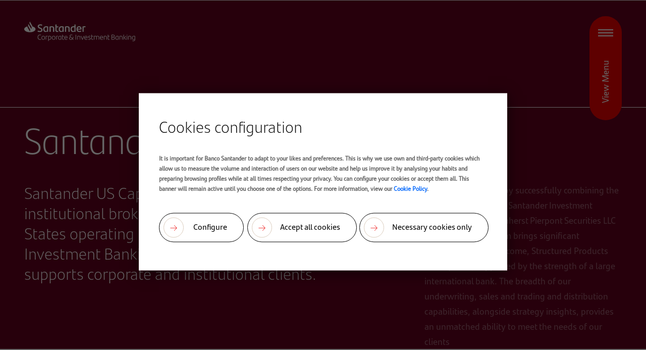

--- FILE ---
content_type: text/html; charset=UTF-8
request_url: https://www.santandercib.com/sancap
body_size: 23722
content:
<!DOCTYPE html>
<html lang="en" dir="ltr" prefix="content: http://purl.org/rss/1.0/modules/content/  dc: http://purl.org/dc/terms/  foaf: http://xmlns.com/foaf/0.1/  og: http://ogp.me/ns#  rdfs: http://www.w3.org/2000/01/rdf-schema#  schema: http://schema.org/  sioc: http://rdfs.org/sioc/ns#  sioct: http://rdfs.org/sioc/types#  skos: http://www.w3.org/2004/02/skos/core#  xsd: http://www.w3.org/2001/XMLSchema# ">
  <head>
    <meta charset="utf-8" />
<meta name="robots" content="index, follow" />
<meta name="google" content="jc9YcJpTJbLEtZWmbHpVNldFbCQATbWXqxR3mRCEJSg" />
<meta name="MobileOptimized" content="width" />
<meta name="HandheldFriendly" content="true" />
<meta name="viewport" content="width=device-width, initial-scale=1, shrink-to-fit=no" />
<style>div#sliding-popup, div#sliding-popup .eu-cookie-withdraw-banner, .eu-cookie-withdraw-tab {background: #000000} div#sliding-popup.eu-cookie-withdraw-wrapper { background: transparent; } #sliding-popup h1, #sliding-popup h2, #sliding-popup h3, #sliding-popup p, #sliding-popup label, #sliding-popup div, .eu-cookie-compliance-more-button, .eu-cookie-compliance-secondary-button, .eu-cookie-withdraw-tab { color: #000000;} .eu-cookie-withdraw-tab { border-color: #000000;}</style>
<link rel="canonical" href="https://www.santandercib.com/sancap" />
<meta property="og:url" content="https://www.santandercib.com/sancap" />
<link property="shortlink" content="https://www.santandercib.com/node/1062" />
<meta http-equiv="x-ua-compatible" content="ie=edge" />
<script type="text/javascript" src="/ruxitagentjs_ICA7NVfgqrux_10325251103172537.js" data-dtconfig="rid=RID_-2121890048|rpid=244686242|domain=santandercib.com|reportUrl=/rb_bf99898dkq|app=0a6a3bac1c324a90|cuc=32j8uf88|owasp=1|mel=100000|expw=1|featureHash=ICA7NVfgqrux|dpvc=1|lastModification=1763551696741|tp=500,50,0|rdnt=1|uxrgce=1|srbbv=2|agentUri=/ruxitagentjs_ICA7NVfgqrux_10325251103172537.js"></script><link rel="icon" href="/themes/custom/scib_webp/favicon.ico" type="image/vnd.microsoft.icon" />
<script src="/scib-pro-pr-digitalchannels/web/public/eu_cookie_compliance/eu_cookie_compliance.script.js?t62o33" defer></script>

    <title>Santander US Capital Markets | Santander Corporate &amp; Investment Banking</title>
    <link rel="stylesheet" media="all" href="/modules/contrib/ajax_loader/css/throbber-general.css?t62o33" />
<link rel="stylesheet" media="all" href="/core/assets/vendor/jquery.ui/themes/base/core.css?t62o33" />
<link rel="stylesheet" media="all" href="/core/assets/vendor/jquery.ui/themes/base/controlgroup.css?t62o33" />
<link rel="stylesheet" media="all" href="/core/assets/vendor/jquery.ui/themes/base/checkboxradio.css?t62o33" />
<link rel="stylesheet" media="all" href="/core/assets/vendor/jquery.ui/themes/base/resizable.css?t62o33" />
<link rel="stylesheet" media="all" href="/core/assets/vendor/jquery.ui/themes/base/button.css?t62o33" />
<link rel="stylesheet" media="all" href="/core/assets/vendor/jquery.ui/themes/base/dialog.css?t62o33" />
<link rel="stylesheet" media="all" href="/core/misc/components/progress.module.css?t62o33" />
<link rel="stylesheet" media="all" href="/core/misc/components/ajax-progress.module.css?t62o33" />
<link rel="stylesheet" media="all" href="/core/modules/system/css/components/align.module.css?t62o33" />
<link rel="stylesheet" media="all" href="/core/modules/system/css/components/fieldgroup.module.css?t62o33" />
<link rel="stylesheet" media="all" href="/core/modules/system/css/components/container-inline.module.css?t62o33" />
<link rel="stylesheet" media="all" href="/core/modules/system/css/components/clearfix.module.css?t62o33" />
<link rel="stylesheet" media="all" href="/core/modules/system/css/components/details.module.css?t62o33" />
<link rel="stylesheet" media="all" href="/core/modules/system/css/components/hidden.module.css?t62o33" />
<link rel="stylesheet" media="all" href="/core/modules/system/css/components/item-list.module.css?t62o33" />
<link rel="stylesheet" media="all" href="/core/modules/system/css/components/js.module.css?t62o33" />
<link rel="stylesheet" media="all" href="/core/modules/system/css/components/nowrap.module.css?t62o33" />
<link rel="stylesheet" media="all" href="/core/modules/system/css/components/position-container.module.css?t62o33" />
<link rel="stylesheet" media="all" href="/core/modules/system/css/components/reset-appearance.module.css?t62o33" />
<link rel="stylesheet" media="all" href="/core/modules/system/css/components/resize.module.css?t62o33" />
<link rel="stylesheet" media="all" href="/core/modules/system/css/components/system-status-counter.css?t62o33" />
<link rel="stylesheet" media="all" href="/core/modules/system/css/components/system-status-report-counters.css?t62o33" />
<link rel="stylesheet" media="all" href="/core/modules/system/css/components/system-status-report-general-info.css?t62o33" />
<link rel="stylesheet" media="all" href="/core/modules/system/css/components/tablesort.module.css?t62o33" />
<link rel="stylesheet" media="all" href="/modules/contrib/blazy/css/blazy.css?t62o33" />
<link rel="stylesheet" media="all" href="/modules/contrib/blazy/css/components/blazy.loading.css?t62o33" />
<link rel="stylesheet" media="all" href="/modules/contrib/jquery_ui/assets/vendor/jquery.ui/themes/base/core.css?t62o33" />
<link rel="stylesheet" media="all" href="/modules/contrib/jquery_ui/assets/vendor/jquery.ui/themes/base/accordion.css?t62o33" />
<link rel="stylesheet" media="all" href="/core/modules/ckeditor5/css/ckeditor5.dialog.fix.css?t62o33" />
<link rel="stylesheet" media="all" href="/core/modules/views/css/views.module.css?t62o33" />
<link rel="stylesheet" media="all" href="/modules/contrib/eu_cookie_compliance/css/eu_cookie_compliance.css?t62o33" />
<link rel="stylesheet" media="all" href="/core/assets/vendor/jquery.ui/themes/base/theme.css?t62o33" />
<link rel="stylesheet" media="all" href="/modules/contrib/jquery_ui/assets/vendor/jquery.ui/themes/base/theme.css?t62o33" />
<link rel="stylesheet" media="all" href="/core/modules/layout_builder/layouts/twocol_section/twocol_section.css?t62o33" />
<link rel="stylesheet" media="all" href="/core/modules/layout_discovery/layouts/onecol/onecol.css?t62o33" />
<link rel="stylesheet" media="all" href="/themes/custom/scib_webp/css/base/ckeditor-styles.min.css?t62o33" />
<link rel="stylesheet" media="all" href="/themes/custom/scib_webp/css/base/cookies.min.css?t62o33" />
<link rel="stylesheet" media="all" href="/themes/custom/scib_webp/css/bootstrap.min.css?t62o33" />
<link rel="stylesheet" media="all" href="/themes/custom/scib_webp/css/layout/container.min.css?t62o33" />
<link rel="stylesheet" media="all" href="/themes/custom/scib_webp/css/layout/header.min.css?t62o33" />
<link rel="stylesheet" media="all" href="/themes/custom/scib_webp/css/layout/footer.min.css?t62o33" />
<link rel="stylesheet" media="all" href="/themes/contrib/bootstrap_barrio/css/components/node.css?t62o33" />
<link rel="stylesheet" media="all" href="/themes/contrib/bootstrap_barrio/css/colors/messages/messages-white.css?t62o33" />
<link rel="stylesheet" media="all" href="/themes/custom/scib_webp/css/components/accordion.min.css?t62o33" />
<link rel="stylesheet" media="all" href="/themes/custom/scib_webp/css/components/images.min.css?t62o33" />
<link rel="stylesheet" media="all" href="/themes/custom/scib_webp/css/components/image-text.min.css?t62o33" />
<link rel="stylesheet" media="all" href="/themes/custom/scib_webp/css/style.min.css?t62o33" />
<link rel="stylesheet" media="all" href="/themes/custom/scib_webp/css/colors.min.css?t62o33" />
<link rel="stylesheet" media="all" href="/themes/custom/scib_webp/css/layout/layout-builder/custom-layout.min.css?t62o33" />
<link rel="stylesheet" media="all" href="/themes/custom/scib_webp/css/components/offices/location.min.css?t62o33" />
<link rel="stylesheet" media="all" href="/themes/custom/scib_webp/css/components/offices/view-offices-map-accordion.min.css?t62o33" />
<link rel="stylesheet" media="all" href="/themes/custom/scib_webp/css/theme/landing-page.min.css?t62o33" />

    <script type="application/json" data-drupal-selector="drupal-settings-json">{"path":{"baseUrl":"\/","pathPrefix":"","currentPath":"node\/1062","currentPathIsAdmin":false,"isFront":false,"currentLanguage":"en"},"pluralDelimiter":"\u0003","suppressDeprecationErrors":true,"ajaxPageState":{"libraries":"[base64]","theme":"scib_webp","theme_token":null},"ajaxTrustedUrl":[],"gtag":{"tagId":"","consentMode":true,"otherIds":[],"events":[],"additionalConfigInfo":[]},"gtm":{"tagId":null,"settings":{"data_layer":"dataLayer","include_classes":false,"allowlist_classes":"","blocklist_classes":"","include_environment":false,"environment_id":"","environment_token":""},"tagIds":["GTM-5RVNGPV"]},"ajaxLoader":{"markup":"\u003Cdiv id=\u0022loader\u0022\u003E\n              \u003Cdiv class=\u0022organic\u0022\u003E\n                \u003Cdiv class=\u0022dot\u0022\u003E\u003C\/div\u003E\n                \u003Cdiv class=\u0022dot\u0022\u003E\u003C\/div\u003E\n                \u003Cdiv class=\u0022dot\u0022\u003E\u003C\/div\u003E\n                \u003Cdiv class=\u0022dot\u0022\u003E\u003C\/div\u003E\n                \u003Cdiv class=\u0022dot\u0022\u003E\u003C\/div\u003E\n                \u003Csvg class=\u0022loader-logo\u0022 viewBox=\u00220 0 34 34\u0022 version=\u00221.1\u0022 xmlns=\u0022http:\/\/www.w3.org\/2000\/svg\u0022 xmlns:xlink=\u0022http:\/\/www.w3.org\/1999\/xlink\u0022\u003E\n                  \u003Ctitle\u003Elogo\u003C\/title\u003E\n                  \u003Cdefs\u003E\u003C\/defs\u003E\n                  \u003Cg id=\u0022logo\u0022\u003E\n                    \u003Cpath d=\u0022M17.4462047,5.27684074 C17.4462047,8.58722565 23.1107952,12.2613214 23.1107952,16.0409857 C23.1107952,16.0409857 23.1107952,16.4046965 22.9541778,16.7969186 C28.2504846,17.8911333 32,20.4717849 32,23.4955164 C32,27.5610636 25.3127439,30.8968774 17.026749,30.9230769 L16.8693562,30.9230769 C8.66167007,30.9230769 2,27.6912905 2,23.6511723 C2,20.6282114 6.06430104,18.1777868 10.9690642,16.8747465 C10.9690642,18.5430387 16.5553459,23.8337982 16.6863774,25.9698287 C16.6863774,25.9698287 16.7127387,26.1532253 16.7127387,26.3620508 C16.7127387,26.4668488 16.7127387,26.5708763 16.6863774,26.6749037 C17.8912465,26.0491978 17.8912465,24.0942522 17.8912465,24.0942522 C17.8912465,19.4546275 12.4631329,17.396425 12.4631329,12.8353988 C12.4631329,11.0630792 13.3020443,9.75926835 14.0641977,9.39478696 L14.0641977,10.6708571 C14.0641977,13.9820126 19.937353,17.6830784 19.937353,20.7052687 L19.937353,21.6969972 C21.3011656,21.1753187 21.3011656,18.6994652 21.3011656,18.6994652 C21.3011656,14.52912 15.8466906,12.2096929 15.8466906,7.43984131 C15.8466906,5.66752164 16.6863774,4.36371082 17.4462047,4 L17.4462047,5.27684074 Z\u0022\u003E\n                    \u003C\/path\u003E\n                  \u003C\/g\u003E\n                \u003C\/svg\u003E\n              \u003C\/div\u003E\n            \u003C\/div\u003E","hideAjaxMessage":false,"alwaysFullscreen":false,"throbberPosition":"body"},"dataLayer":{"defaultLang":"en","languages":{"en":{"id":"en","name":"English","direction":"ltr","weight":0}}},"eu_cookie_compliance":{"cookie_policy_version":"1.0.0","popup_enabled":true,"popup_agreed_enabled":false,"popup_hide_agreed":false,"popup_clicking_confirmation":false,"popup_scrolling_confirmation":false,"popup_html_info":"\u003Cdiv role=\u0022alertdialog\u0022 aria-labelledby=\u0022popup-text\u0022  class=\u0022eu-cookie-compliance-banner eu-cookie-compliance-banner-info eu-cookie-compliance-banner--categories\u0022\u003E\n  \u003Cdiv class=\u0022popup-content info eu-cookie-compliance-content\u0022\u003E\n    \u003Cdiv id=\u0022popup-text\u0022 class=\u0022eu-cookie-compliance-message\u0022\u003E\n      \u003Ch4\u003ECookies configuration\u003C\/h4\u003E\u003Cp\u003EIt is important for Banco Santander to adapt to your likes and preferences. This is why we use own and third-party cookies which allow us to measure the volume and interaction of users on our website and help us improve it by analysing your habits and preparing browsing profiles while at all times respecting your privacy. You can configure your cookies or accept them all. This banner will remain active until you choose one of the options. For more information, view our \u003Ca href=\u0022\/cookies-policy\u0022\u003ECookie Policy\u003C\/a\u003E.\u003C\/p\u003E\n                    \u003Cbutton id=\u0022configure-button\u0022 type=\u0022button\u0022 class=\u0022configure-button eu-cookie-compliance-configure-button\u0022\u003E\n          Configure\n        \u003C\/button\u003E\n          \u003C\/div\u003E\n\n          \u003Cdiv id=\u0022eu-cookie-compliance-categories\u0022 class=\u0022eu-cookie-compliance-categories modal\u0022 style=\u0022display: none;\u0022\u003E\n        \u003C!-- Modal content --\u003E\n        \u003Cdiv class=\u0022modal-content\u0022\u003E\n          \u003Cspan class=\u0022close\u0022\u003E\u0026times;\u003C\/span\u003E\n          \u003Ch4\u003ECookies configurator panel\u003C\/h4\u003E\r\n\r\n\u003Cp\u003EThis is the advanced configurator for own and third party cookies. Here you can modify parameters that will directly affect your browsing experience on this website.\u003C\/p\u003E\r\n\n                      \u003Cdiv class=\u0022eu-cookie-compliance-category\u0022\u003E\n              \u003Clabel class=\u0022cookie-settings-toggle\u0022 for=\u0022cookie-category-essential\u0022\u003E\n                \u003Cinput type=\u0022checkbox\u0022 name=\u0022cookie-categories\u0022 id=\u0022cookie-category-essential\u0022\n                       value=\u0022essential\u0022\n                     checked                      disabled  \u003E\n                \u003Cdiv class=\u0022cookie-setting-switch\u0022\u003E\u003C\/div\u003E\n              \u003C\/label\u003E\n              \u003Clabel class=\u0022cookie-category-essential\u0022\u003ETechnical and strictly necessary (mandatory) cookies\u003C\/label\u003E\n                              \u003Cdiv class=\u0022eu-cookie-compliance-category-description\u0022\u003ETechnical cookies allow the website to work properly while strictly necessary cookies are used to provide a given service requested by the user. Personalisation or preferential cookies are considered to be necessary and are therefore not subject to informed consent as they allow information to be recorded so that the user can access the service with certain characteristics which may differentiate their experience from that of other users, such as their preferred language or the number of results to show in their searches.\u003C\/div\u003E\n                          \u003C\/div\u003E\n                      \u003Cdiv class=\u0022eu-cookie-compliance-category\u0022\u003E\n              \u003Clabel class=\u0022cookie-settings-toggle\u0022 for=\u0022cookie-category-analytics\u0022\u003E\n                \u003Cinput type=\u0022checkbox\u0022 name=\u0022cookie-categories\u0022 id=\u0022cookie-category-analytics\u0022\n                       value=\u0022analytics\u0022\n                                         \u003E\n                \u003Cdiv class=\u0022cookie-setting-switch\u0022\u003E\u003C\/div\u003E\n              \u003C\/label\u003E\n              \u003Clabel class=\u0022cookie-category-analytics\u0022\u003EAnalytics cookies\u003C\/label\u003E\n                              \u003Cdiv class=\u0022eu-cookie-compliance-category-description\u0022\u003EThese cookies allow the publisher to track and analyse the number of users and their behaviour when browsing the website or using its services. They can be used to create navigation profiles. They do not collect personal data. These include cookies from Google Analytics, Google, Inc.\u0027s web analysis service. For more information on how Google collects and processes this data, click on \u003Ca href=\u0022\/cookies-policy\u0022\u003E View our Cookie Policy here \u003C\/a\u003E or on our website.\u003C\/div\u003E\n                          \u003C\/div\u003E\n                      \u003Cdiv class=\u0022eu-cookie-compliance-category\u0022\u003E\n              \u003Clabel class=\u0022cookie-settings-toggle\u0022 for=\u0022cookie-category-content_personalization\u0022\u003E\n                \u003Cinput type=\u0022checkbox\u0022 name=\u0022cookie-categories\u0022 id=\u0022cookie-category-content_personalization\u0022\n                       value=\u0022content_personalization\u0022\n                                         \u003E\n                \u003Cdiv class=\u0022cookie-setting-switch\u0022\u003E\u003C\/div\u003E\n              \u003C\/label\u003E\n              \u003Clabel class=\u0022cookie-category-content_personalization\u0022\u003EContent personalization\u003C\/label\u003E\n                              \u003Cdiv class=\u0022eu-cookie-compliance-category-description\u0022\u003EThese cookies allow us to improve the relevance of the content we present to you. They also allow us to avoid showing you content that does not interest you.\u003C\/div\u003E\n                          \u003C\/div\u003E\n                      \u003Cdiv class=\u0022eu-cookie-compliance-category\u0022\u003E\n              \u003Clabel class=\u0022cookie-settings-toggle\u0022 for=\u0022cookie-category-advertising\u0022\u003E\n                \u003Cinput type=\u0022checkbox\u0022 name=\u0022cookie-categories\u0022 id=\u0022cookie-category-advertising\u0022\n                       value=\u0022advertising\u0022\n                                         \u003E\n                \u003Cdiv class=\u0022cookie-setting-switch\u0022\u003E\u003C\/div\u003E\n              \u003C\/label\u003E\n              \u003Clabel class=\u0022cookie-category-advertising\u0022\u003EAdvertising\u003C\/label\u003E\n                              \u003Cdiv class=\u0022eu-cookie-compliance-category-description\u0022\u003EThese cookies allow us to improve your advertising experience on the website based on your browsing habits or your profile. They also allow us to avoid showing you ads that do not interest you or prevent you from seeing the same ad repeatedly. Disabling these cookies will not block advertising on the website; It simply will not be adapted to your interests.\u003C\/div\u003E\n                          \u003C\/div\u003E\n                                \u003Cdiv class=\u0022eu-cookie-compliance-categories-buttons\u0022\u003E\n              \u003Cbutton type=\u0022button\u0022\n                      class=\u0022eu-cookie-compliance-save-preferences-button\u0022\u003ESave preferences\u003C\/button\u003E\n            \u003C\/div\u003E\n                  \u003C\/div\u003E\n      \u003C\/div\u003E\n    \n    \u003Cdiv id=\u0022popup-buttons\u0022\n         class=\u0022eu-cookie-compliance-buttons eu-cookie-compliance-has-categories\u0022\u003E\n      \u003Cbutton type=\u0022button\u0022 class=\u0022agree-button eu-cookie-compliance-default-button\u0022\u003EAccept all cookies\u003C\/button\u003E\n      \u003Cbutton type=\u0022button\u0022 class=\u0022eu-cookie-compliance-default-button agree-technical\u0022\u003ENecessary cookies only\u003C\/button\u003E\n              \u003Cbutton type=\u0022button\u0022 class=\u0022eu-cookie-withdraw-button visually-hidden\u0022\u003EWithdraw consent\u003C\/button\u003E\n          \u003C\/div\u003E\n  \u003C\/div\u003E\n\u003C\/div\u003E","use_mobile_message":false,"mobile_popup_html_info":"\u003Cdiv role=\u0022alertdialog\u0022 aria-labelledby=\u0022popup-text\u0022  class=\u0022eu-cookie-compliance-banner eu-cookie-compliance-banner-info eu-cookie-compliance-banner--categories\u0022\u003E\n  \u003Cdiv class=\u0022popup-content info eu-cookie-compliance-content\u0022\u003E\n    \u003Cdiv id=\u0022popup-text\u0022 class=\u0022eu-cookie-compliance-message\u0022\u003E\n      \n                    \u003Cbutton id=\u0022configure-button\u0022 type=\u0022button\u0022 class=\u0022configure-button eu-cookie-compliance-configure-button\u0022\u003E\n          Configure\n        \u003C\/button\u003E\n          \u003C\/div\u003E\n\n          \u003Cdiv id=\u0022eu-cookie-compliance-categories\u0022 class=\u0022eu-cookie-compliance-categories modal\u0022 style=\u0022display: none;\u0022\u003E\n        \u003C!-- Modal content --\u003E\n        \u003Cdiv class=\u0022modal-content\u0022\u003E\n          \u003Cspan class=\u0022close\u0022\u003E\u0026times;\u003C\/span\u003E\n          \u003Ch4\u003ECookies configurator panel\u003C\/h4\u003E\r\n\r\n\u003Cp\u003EThis is the advanced configurator for own and third party cookies. Here you can modify parameters that will directly affect your browsing experience on this website.\u003C\/p\u003E\r\n\n                      \u003Cdiv class=\u0022eu-cookie-compliance-category\u0022\u003E\n              \u003Clabel class=\u0022cookie-settings-toggle\u0022 for=\u0022cookie-category-essential\u0022\u003E\n                \u003Cinput type=\u0022checkbox\u0022 name=\u0022cookie-categories\u0022 id=\u0022cookie-category-essential\u0022\n                       value=\u0022essential\u0022\n                     checked                      disabled  \u003E\n                \u003Cdiv class=\u0022cookie-setting-switch\u0022\u003E\u003C\/div\u003E\n              \u003C\/label\u003E\n              \u003Clabel class=\u0022cookie-category-essential\u0022\u003ETechnical and strictly necessary (mandatory) cookies\u003C\/label\u003E\n                              \u003Cdiv class=\u0022eu-cookie-compliance-category-description\u0022\u003ETechnical cookies allow the website to work properly while strictly necessary cookies are used to provide a given service requested by the user. Personalisation or preferential cookies are considered to be necessary and are therefore not subject to informed consent as they allow information to be recorded so that the user can access the service with certain characteristics which may differentiate their experience from that of other users, such as their preferred language or the number of results to show in their searches.\u003C\/div\u003E\n                          \u003C\/div\u003E\n                      \u003Cdiv class=\u0022eu-cookie-compliance-category\u0022\u003E\n              \u003Clabel class=\u0022cookie-settings-toggle\u0022 for=\u0022cookie-category-analytics\u0022\u003E\n                \u003Cinput type=\u0022checkbox\u0022 name=\u0022cookie-categories\u0022 id=\u0022cookie-category-analytics\u0022\n                       value=\u0022analytics\u0022\n                                         \u003E\n                \u003Cdiv class=\u0022cookie-setting-switch\u0022\u003E\u003C\/div\u003E\n              \u003C\/label\u003E\n              \u003Clabel class=\u0022cookie-category-analytics\u0022\u003EAnalytics cookies\u003C\/label\u003E\n                              \u003Cdiv class=\u0022eu-cookie-compliance-category-description\u0022\u003EThese cookies allow the publisher to track and analyse the number of users and their behaviour when browsing the website or using its services. They can be used to create navigation profiles. They do not collect personal data. These include cookies from Google Analytics, Google, Inc.\u0027s web analysis service. For more information on how Google collects and processes this data, click on \u003Ca href=\u0022\/cookies-policy\u0022\u003E View our Cookie Policy here \u003C\/a\u003E or on our website.\u003C\/div\u003E\n                          \u003C\/div\u003E\n                      \u003Cdiv class=\u0022eu-cookie-compliance-category\u0022\u003E\n              \u003Clabel class=\u0022cookie-settings-toggle\u0022 for=\u0022cookie-category-content_personalization\u0022\u003E\n                \u003Cinput type=\u0022checkbox\u0022 name=\u0022cookie-categories\u0022 id=\u0022cookie-category-content_personalization\u0022\n                       value=\u0022content_personalization\u0022\n                                         \u003E\n                \u003Cdiv class=\u0022cookie-setting-switch\u0022\u003E\u003C\/div\u003E\n              \u003C\/label\u003E\n              \u003Clabel class=\u0022cookie-category-content_personalization\u0022\u003EContent personalization\u003C\/label\u003E\n                              \u003Cdiv class=\u0022eu-cookie-compliance-category-description\u0022\u003EThese cookies allow us to improve the relevance of the content we present to you. They also allow us to avoid showing you content that does not interest you.\u003C\/div\u003E\n                          \u003C\/div\u003E\n                      \u003Cdiv class=\u0022eu-cookie-compliance-category\u0022\u003E\n              \u003Clabel class=\u0022cookie-settings-toggle\u0022 for=\u0022cookie-category-advertising\u0022\u003E\n                \u003Cinput type=\u0022checkbox\u0022 name=\u0022cookie-categories\u0022 id=\u0022cookie-category-advertising\u0022\n                       value=\u0022advertising\u0022\n                                         \u003E\n                \u003Cdiv class=\u0022cookie-setting-switch\u0022\u003E\u003C\/div\u003E\n              \u003C\/label\u003E\n              \u003Clabel class=\u0022cookie-category-advertising\u0022\u003EAdvertising\u003C\/label\u003E\n                              \u003Cdiv class=\u0022eu-cookie-compliance-category-description\u0022\u003EThese cookies allow us to improve your advertising experience on the website based on your browsing habits or your profile. They also allow us to avoid showing you ads that do not interest you or prevent you from seeing the same ad repeatedly. Disabling these cookies will not block advertising on the website; It simply will not be adapted to your interests.\u003C\/div\u003E\n                          \u003C\/div\u003E\n                                \u003Cdiv class=\u0022eu-cookie-compliance-categories-buttons\u0022\u003E\n              \u003Cbutton type=\u0022button\u0022\n                      class=\u0022eu-cookie-compliance-save-preferences-button\u0022\u003ESave preferences\u003C\/button\u003E\n            \u003C\/div\u003E\n                  \u003C\/div\u003E\n      \u003C\/div\u003E\n    \n    \u003Cdiv id=\u0022popup-buttons\u0022\n         class=\u0022eu-cookie-compliance-buttons eu-cookie-compliance-has-categories\u0022\u003E\n      \u003Cbutton type=\u0022button\u0022 class=\u0022agree-button eu-cookie-compliance-default-button\u0022\u003EAccept all cookies\u003C\/button\u003E\n      \u003Cbutton type=\u0022button\u0022 class=\u0022eu-cookie-compliance-default-button agree-technical\u0022\u003ENecessary cookies only\u003C\/button\u003E\n              \u003Cbutton type=\u0022button\u0022 class=\u0022eu-cookie-withdraw-button visually-hidden\u0022\u003EWithdraw consent\u003C\/button\u003E\n          \u003C\/div\u003E\n  \u003C\/div\u003E\n\u003C\/div\u003E","mobile_breakpoint":768,"popup_html_agreed":false,"popup_use_bare_css":false,"popup_height":"auto","popup_width":"100%","popup_delay":750,"popup_link":"\/cookies-policy","popup_link_new_window":true,"popup_position":false,"fixed_top_position":true,"popup_language":"en","store_consent":false,"better_support_for_screen_readers":false,"cookie_name":"","reload_page":true,"domain":"","domain_all_sites":false,"popup_eu_only":false,"popup_eu_only_js":false,"cookie_lifetime":365,"cookie_session":0,"set_cookie_session_zero_on_disagree":0,"disagree_do_not_show_popup":false,"method":"categories","automatic_cookies_removal":true,"allowed_cookies":"essential:dt*\r\nessential:rx*\r\nessential:incap_ses_*\r\nessential:visid_incap_*\r\nanalytics:_ga\r\nanalytics:_gid\r\nanalytics:_ga_*\r\nanalytics:_gat_UA-*","withdraw_markup":"\u003Cbutton type=\u0022button\u0022 class=\u0022eu-cookie-withdraw-tab\u0022\u003EPrivacy settings\u003C\/button\u003E\n\u003Cdiv aria-labelledby=\u0022popup-text\u0022 class=\u0022eu-cookie-withdraw-banner\u0022\u003E\n  \u003Cdiv class=\u0022popup-content info eu-cookie-compliance-content\u0022\u003E\n    \u003Cdiv id=\u0022popup-text\u0022 class=\u0022eu-cookie-compliance-message\u0022 role=\u0022document\u0022\u003E\n      \u003Ch4\u003EWe use cookies on this site to enhance your user experience\u003C\/h4\u003E\u003Cp\u003EYou have given your consent for us to set cookies.\u003C\/p\u003E\n    \u003C\/div\u003E\n    \u003Cdiv id=\u0022popup-buttons\u0022 class=\u0022eu-cookie-compliance-buttons\u0022\u003E\n      \u003Cbutton type=\u0022button\u0022 class=\u0022eu-cookie-withdraw-button \u0022\u003EWithdraw consent\u003C\/button\u003E\n    \u003C\/div\u003E\n  \u003C\/div\u003E\n\u003C\/div\u003E","withdraw_enabled":false,"reload_options":1,"reload_routes_list":"","withdraw_button_on_info_popup":false,"cookie_categories":["essential","analytics","content_personalization","advertising"],"cookie_categories_details":{"essential":{"uuid":"09e73774-ed06-42c9-bbca-5bd25bd0709b","langcode":"en","status":true,"dependencies":{"module":["eu_cookie_compliance_gtm"]},"third_party_settings":{"eu_cookie_compliance_gtm":{"gtm_data":{"functionality_storage":"@status"}}},"id":"essential","label":"Technical and strictly necessary (mandatory) cookies","description":"Technical cookies allow the website to work properly while strictly necessary cookies are used to provide a given service requested by the user. Personalisation or preferential cookies are considered to be necessary and are therefore not subject to informed consent as they allow information to be recorded so that the user can access the service with certain characteristics which may differentiate their experience from that of other users, such as their preferred language or the number of results to show in their searches.","checkbox_default_state":"required","weight":-9},"analytics":{"uuid":"0bcd9167-f1c7-4f83-97fd-40ce21bb80b6","langcode":"en","status":true,"dependencies":{"module":["eu_cookie_compliance_gtm"]},"third_party_settings":{"eu_cookie_compliance_gtm":{"gtm_data":{"analytics_storage":"@status"}}},"id":"analytics","label":"Analytics cookies","description":"These cookies allow the publisher to track and analyse the number of users and their behaviour when browsing the website or using its services. They can be used to create navigation profiles. They do not collect personal data. These include cookies from Google Analytics, Google, Inc.\u0027s web analysis service. For more information on how Google collects and processes this data, click on \u003Ca href=\u0022\/cookies-policy\u0022\u003E View our Cookie Policy here \u003C\/a\u003E or on our website.","checkbox_default_state":"unchecked","weight":-8},"content_personalization":{"uuid":"371537c7-4f2f-46b9-9754-b5e005fd02ae","langcode":"en","status":true,"dependencies":{"module":["eu_cookie_compliance_gtm"]},"third_party_settings":{"eu_cookie_compliance_gtm":{"gtm_data":{"ad_personalization":"@status","ad_user_data":"@status","functionality_storage":"@essential_status"}}},"id":"content_personalization","label":"Content personalization","description":"These cookies allow us to improve the relevance of the content we present to you. They also allow us to avoid showing you content that does not interest you.","checkbox_default_state":"unchecked","weight":-7},"advertising":{"uuid":"be0b987c-179b-46af-bd06-c669eee384da","langcode":"en","status":true,"dependencies":{"module":["eu_cookie_compliance_gtm"]},"third_party_settings":{"eu_cookie_compliance_gtm":{"gtm_data":{"ad_user_data":"@status","ad_storage":"@status"}}},"id":"advertising","label":"Advertising","description":"These cookies allow us to improve your advertising experience on the website based on your browsing habits or your profile. They also allow us to avoid showing you ads that do not interest you or prevent you from seeing the same ad repeatedly. Disabling these cookies will not block advertising on the website; It simply will not be adapted to your interests.","checkbox_default_state":"unchecked","weight":-6}},"enable_save_preferences_button":true,"cookie_value_disagreed":"0","cookie_value_agreed_show_thank_you":"1","cookie_value_agreed":"2","containing_element":"body","settings_tab_enabled":false,"olivero_primary_button_classes":"","olivero_secondary_button_classes":"","close_button_action":"close_banner","open_by_default":true,"modules_allow_popup":true,"hide_the_banner":false,"geoip_match":true},"blazy":{"loadInvisible":false,"offset":100,"saveViewportOffsetDelay":50,"validateDelay":25,"container":"","loader":true,"unblazy":false,"visibleClass":false},"blazyIo":{"disconnect":false,"rootMargin":"0px","threshold":[0,0.25,0.5,0.75,1]},"views_accordion":{"4a92b497cf0c7285e5e41f34a084feeeaddbf1087e6b35cfdc832ecb77d7341c":{"usegroupheader":false,"collapsible":1,"rowstartopen":false,"animated":false,"duration":false,"heightStyle":"content","event":"click","useHeaderIcons":0,"display":".js-view-dom-id-4a92b497cf0c7285e5e41f34a084feeeaddbf1087e6b35cfdc832ecb77d7341c","header":".js-views-accordion-header-4a92b497cf0c7285e5e41f34a084feeeaddbf1087e6b35cfdc832ecb77d7341c"}},"field_group":{"html_element":{"mode":"default","context":"view","settings":{"classes":"field-group--html field-group--accordion-body","show_empty_fields":false,"id":"","element":"div","show_label":false,"label_element":"h3","label_element_classes":"","attributes":"","effect":"none","speed":"fast"}}},"csp":{"nonce":"5X8r0jBjfIYg5VoYcVc4jg"},"user":{"uid":0,"permissionsHash":"774a934b811f70a89a42cd725795a1555284771feb8156e8e20fb8ec719628c5"}}</script>
<script src="/core/assets/vendor/jquery/jquery.min.js?v=3.7.1"></script>
<script src="/core/assets/vendor/once/once.min.js?v=1.0.1"></script>
<script src="/core/misc/drupalSettingsLoader.js?v=10.4.7"></script>
<script src="/core/misc/drupal.js?v=10.4.7"></script>
<script src="/core/misc/drupal.init.js?v=10.4.7"></script>
<script src="/modules/contrib/eu_cookie_compliance/js/eu_cookie_compliance.min.js?v=10.4.7" defer></script>
<script src="/modules/contrib/eu_cookie_compliance_gtm/js/eu_cookie_compliance_hooks.js?t62o33"></script>

  </head>
  <body class="layout-no-sidebars page-node-1062 path-node node--type-landing-page">
    <a href="#main-content" class="visually-hidden-focusable">
      Skip to main content
    </a>
    <noscript><iframe src="https://www.googletagmanager.com/ns.html?id=GTM-5RVNGPV"
                  height="0" width="0" style="display:none;visibility:hidden"></iframe></noscript>

      <div class="dialog-off-canvas-main-canvas" data-off-canvas-main-canvas>
    <div id="page-wrapper">
  <div id="page">
    <header id="header" class="header" role="banner" aria-label="Site header">
                      <nav class="navbar navbar-expand-md" id="navbar-main">
                    <div class="container-xxl-big">
                          <a href="/" title="Go to homepage" rel="home" class="navbar-brand">
                <svg xmlns="http://www.w3.org/2000/svg" width="220" height="50" viewBox="0 0 384 68">
        <path fill="#FFF" fill-rule="evenodd" d="M270.906 55.515h-7.546c.198-2.582 1.415-4.22 3.897-4.22 2.457 0 3.649 1.663 3.649 4.12v.1zm-3.575-5.734c-4.07 0-5.733 2.93-5.733 6.627 0 4.27 2.184 6.777 6.329 6.777 1.415 0 2.706-.224 3.947-.943.124-.547.223-1.217.273-1.664-1.34.77-2.83 1.068-4.17 1.068-2.83 0-4.394-1.589-4.617-4.567h9.184c.074-.497.1-1.018.1-1.54 0-3.201-1.59-5.758-5.313-5.758zM226.5 55.837l-1.167-.397c-1.539-.52-2.506-.943-2.506-2.333 0-1.216.967-1.836 2.879-1.836 1.216 0 2.481.198 3.623.62a6.72 6.72 0 0 0 .249-1.465c-1.142-.446-2.483-.645-3.922-.645-2.805 0-4.493 1.167-4.493 3.376 0 1.986 1.216 3.102 3.426 3.773l1.141.347c1.192.373 2.557.894 2.557 2.383 0 1.415-1.167 2.01-3.078 2.01-1.266 0-2.88-.297-4.046-.967-.124.347-.223.819-.248 1.514 1.166.67 2.606.968 4.344.968 2.978 0 4.716-1.316 4.716-3.574 0-2.16-1.515-3.103-3.475-3.774zm27.402-6.056c-1.514 0-2.978.397-4.343 1.043-.87-.72-2.16-1.043-3.897-1.043-1.589 0-3.227.248-4.89.695v12.41h1.738V51.669a13.718 13.718 0 0 1 2.978-.348c2.656 0 3.649.993 3.649 3.4v8.167h1.737v-8.39c0-.993-.149-1.812-.422-2.457 1.043-.447 2.16-.72 3.301-.72 2.557 0 3.65 1.191 3.65 3.45v8.117h1.737v-8.39c0-3.003-1.49-4.716-5.238-4.716zm-19.807 9.234v-7.298h4.32a9.44 9.44 0 0 0 .173-1.564h-4.493v-4.592c-.521 0-1.216.1-1.738.274v13.378c0 2.78 1.465 3.972 3.848 3.972a6.33 6.33 0 0 0 2.234-.397c.1-.472.174-1.018.223-1.49a6.514 6.514 0 0 1-2.16.397c-1.538 0-2.407-.794-2.407-2.68zm-17.027-3.5h-7.546c.198-2.582 1.415-4.22 3.897-4.22 2.457 0 3.649 1.663 3.649 4.12v.1zm-3.574-5.734c-4.071 0-5.735 2.93-5.735 6.627 0 4.27 2.185 6.777 6.33 6.777 1.415 0 2.706-.224 3.946-.943.125-.547.224-1.217.273-1.664-1.34.77-2.83 1.068-4.17 1.068-2.829 0-4.393-1.589-4.616-4.567h9.184c.074-.497.1-1.018.1-1.54 0-3.201-1.59-5.758-5.312-5.758zm-39.946-18.15c-1.1.844-2.42 1.394-4.032 1.394-3.592 0-5.095-2.64-5.095-6.378 0-4.178 1.906-6.67 5.901-6.67 1.063 0 2.162.146 3.226.366v11.289zm0-14.807a15.777 15.777 0 0 0-3.006-.293c-6.78 0-10.226 3.665-10.226 10.116 0 6.158 3.226 9.676 8.064 9.676 2.639 0 4.215-1.062 5.24-2.785l.22 2.345h3.703V10.227c-1.32 0-2.75.11-3.995.55v6.047zM161.393 61.67c-2.756 0-4.295-1.464-4.295-3.524 0-1.812 1.018-3.028 3.128-3.574l5.683 5.212c-1.091 1.167-2.531 1.886-4.516 1.886zm8.786-9.06c-.497 0-1.043.026-1.663.2-.248 2.035-.745 4.07-1.663 5.683l-5.759-5.311c-1.191-1.117-1.985-2.309-1.985-3.5 0-1.688 1.092-2.755 3.673-2.755 1.39 0 2.606.273 3.773.77a4.79 4.79 0 0 0 .323-1.564c-1.44-.547-2.805-.77-4.294-.77-3.5 0-5.287 1.787-5.287 4.244 0 1.589.695 2.73 1.762 3.848-2.507.869-3.748 2.63-3.748 4.84 0 3.152 2.507 4.94 6.057 4.94 2.481 0 4.343-.92 5.708-2.359l2.21 2.01h2.308l-3.525-3.275c1.29-1.986 1.936-4.543 2.11-7zm7.497 10.277h1.737V45.56c-.546 0-1.291.15-1.737.274v17.052zm10.672-13.106c-1.39 0-3.003.248-4.666.695v12.41h1.737V51.669a13.026 13.026 0 0 1 2.88-.348c3.053 0 3.922 1.191 3.922 3.5v8.067h1.737v-8.39c0-3.003-1.415-4.716-5.61-4.716zm1.218-29.878c2.785 0 4.398 1.76 4.398 4.765h-9.09c.33-3.116 1.833-4.765 4.692-4.765zm7.22 15.247c.257-1.209.477-2.602.623-3.665a15.712 15.712 0 0 1-6.45 1.393c-3.593 0-5.498-1.576-6.012-4.838h12.866c.146-1.063.22-1.98.22-3.116 0-4.618-2.493-8.393-8.247-8.393-6.414 0-8.944 4.325-8.944 9.786 0 6.268 3.262 10.006 10.006 10.006 2.163 0 4.106-.33 5.938-1.173zm127.61 25.33c-.82.793-1.862 1.265-3.152 1.265-2.705 0-4.096-1.96-4.096-5.163 0-3.326 1.514-5.262 4.84-5.262.894 0 1.663.1 2.408.298v8.861zm-9.01-3.898c0 4.245 2.184 6.603 5.709 6.603 1.39 0 2.532-.521 3.376-1.266l.05.968h1.613v-12.41c-1.316-.497-2.606-.696-4.146-.696-4.443 0-6.602 2.433-6.602 6.801zm39.416 6.305h1.738V50.079h-1.738v12.808zM280.04 49.78c-1.39 0-3.003.248-4.667.695v12.41h1.738V51.669a13.024 13.024 0 0 1 2.879-.348c3.053 0 3.922 1.191 3.922 3.5v8.067h1.737v-8.39c0-3.003-1.414-4.716-5.61-4.716zm84.542 0c-1.39 0-3.003.248-4.666.695v12.41h1.737V51.669a13.024 13.024 0 0 1 2.88-.348c3.053 0 3.921 1.191 3.921 3.5v8.067h1.738v-8.39c0-3.003-1.415-4.716-5.61-4.716zM381.76 60.48c-.82.794-1.862 1.266-3.152 1.266-2.706 0-4.096-1.96-4.096-5.163 0-3.326 1.514-5.262 4.84-5.262.894 0 1.663.1 2.408.298v8.861zm-2.408-10.698c-4.443 0-6.602 2.433-6.602 6.801 0 4.245 2.184 6.603 5.709 6.603 1.365 0 2.482-.497 3.301-1.217v.67c0 2.78-1.539 3.873-4.22 3.873-1.017 0-2.407-.224-3.55-.77a8.376 8.376 0 0 0-.173 1.54c1.167.496 2.457.719 3.723.719 4.145 0 5.957-2.135 5.957-5.585V50.476c-1.315-.496-2.606-.695-4.145-.695zm-26.51.298h-2.109l-5.337 5.783v.174l5.684 6.85h2.16l-5.808-6.949 5.41-5.858zm2.83-4.319c-.67 0-1.166.497-1.166 1.167s.496 1.142 1.166 1.142c.67 0 1.142-.472 1.142-1.142 0-.67-.471-1.167-1.142-1.167zm-12.658 17.127h1.737V45.462a6 6 0 0 0-1.737.249v17.176zm-36.19-1.614h-3.079V54.82h3.227c3.128 0 4.667 1.241 4.667 3.251 0 2.16-1.514 3.202-4.816 3.202zM303.743 47.2a21.31 21.31 0 0 1 2.458-.149c3.673 0 4.666 1.315 4.666 3.102 0 1.788-1.34 3.053-4.021 3.053h-3.103V47.2zm5.982 6.726c1.862-.62 2.904-2.233 2.904-3.97 0-2.781-1.836-4.518-6.453-4.518-1.39 0-2.854.123-4.17.347v17.102h4.99c4.492 0 6.428-1.787 6.428-4.89 0-2.085-1.415-3.649-3.699-4.07zm-19.26 5.089v-7.298h4.318c.1-.471.15-.968.174-1.564h-4.493v-4.592c-.521 0-1.216.1-1.737.274v13.378c0 2.78 1.464 3.972 3.847 3.972.77 0 1.49-.124 2.234-.397.1-.472.173-1.018.223-1.49a6.51 6.51 0 0 1-2.16.397c-1.538 0-2.407-.794-2.407-2.68zM157.09 35.883V23.568c0-4.435-2.163-7.037-8.907-7.037-1.943 0-4.765.403-7.33 1.026v18.326h4.03V20.27c1.1-.183 2.237-.293 3.19-.293 4.032 0 4.985 1.393 4.985 4.289v11.618h4.032zm177.086 13.898c-1.39 0-3.004.248-4.667.695v12.41h1.738V51.669a13.018 13.018 0 0 1 2.88-.348c3.052 0 3.921 1.191 3.921 3.5v8.067h1.738v-8.39c0-3.003-1.415-4.716-5.61-4.716zM201.33 61.2l-4.022-11.12h-1.886l4.79 12.808h2.16l4.74-12.808h-1.86L201.33 61.2zm-99.61.422c-2.83 0-4.319-1.862-4.319-5.188 0-3.053 1.415-5.088 4.32-5.088 2.804 0 4.293 1.886 4.293 5.138 0 3.128-1.415 5.138-4.294 5.138zm.05-11.84c-3.847 0-6.131 2.581-6.131 6.777 0 3.822 2.01 6.627 5.982 6.627 3.922 0 6.155-2.582 6.155-6.826 0-3.773-1.985-6.578-6.006-6.578zM69.962 26.647c0-4.105 1.943-6.67 6.121-6.67 1.136 0 2.053.073 2.896.219v11.509a6.312 6.312 0 0 1-3.922 1.32c-3.592 0-5.095-2.64-5.095-6.378zm9.127 7.038l.22 2.198h3.702V17.557c-2.126-.733-4.289-1.026-6.928-1.026-6.78 0-10.226 3.665-10.226 10.116 0 6.158 3.225 9.676 8.064 9.676 2.565 0 4.141-1.026 5.168-2.638zM65.705 61.62c-2.83 0-4.319-1.862-4.319-5.188 0-3.053 1.415-5.088 4.319-5.088 2.805 0 4.294 1.886 4.294 5.138 0 3.128-1.415 5.138-4.294 5.138zm.05-11.84c-3.848 0-6.131 2.581-6.131 6.777 0 3.822 2.01 6.627 5.982 6.627 3.921 0 6.155-2.582 6.155-6.826 0-3.773-1.985-6.578-6.006-6.578zm33.86-25.516v11.618h4.032V23.568c0-4.435-2.163-7.037-8.907-7.037-1.942 0-4.765.403-7.33 1.026v18.326h4.032V20.27c1.1-.183 2.235-.293 3.189-.293 4.031 0 4.984 1.393 4.984 4.289zm-12.34 37.43c-.894 0-1.787-.124-2.606-.397v-9.68c.77-.174 1.638-.298 2.506-.298 3.302 0 4.766 1.911 4.766 5.163 0 3.35-1.613 5.212-4.666 5.212zm0-11.914a14.1 14.1 0 0 0-4.344.695v17.177h1.738v-4.89c.744.273 1.613.422 2.705.422 4.12 0 6.33-2.482 6.33-6.801 0-4.245-2.06-6.603-6.43-6.603zm-12.907.695v12.41h1.737V51.594c.82-.174 1.713-.273 2.433-.273.695 0 1.34.025 1.91.1.1-.323.174-.969.174-1.49-.545-.074-1.315-.1-2.134-.1-1.34 0-3.028.274-4.12.646zm-19.759-3.45c1.217 0 2.408.223 3.4.596a6.413 6.413 0 0 0 .299-1.663c-1.068-.422-2.408-.596-3.699-.596-5.212 0-8.215 3.276-8.215 8.936 0 5.386 2.854 8.935 8.042 8.935 1.365 0 2.482-.173 3.45-.521.149-.645.248-1.24.273-1.837-.993.447-2.309.695-3.5.695-3.922 0-6.453-2.705-6.453-7.347 0-4.716 2.531-7.198 6.403-7.198zm74.917-27.05c1.136 0 2.052.074 2.895.22v11.509a6.31 6.31 0 0 1-3.921 1.32c-3.592 0-5.095-2.64-5.095-6.378 0-4.105 1.942-6.67 6.12-6.67zm-2.163 16.347c2.566 0 4.142-1.026 5.168-2.638l.22 2.198h3.702V17.557c-2.126-.733-4.288-1.026-6.927-1.026-6.781 0-10.226 3.665-10.226 10.116 0 6.158 3.225 9.676 8.063 9.676zm78.184-16.127c.99-.146 1.98-.22 2.969-.22 1.136 0 2.09.037 3.042.147.22-.77.367-2.236.367-3.445-.88-.11-2.273-.147-3.519-.147-2.272 0-5.168.44-6.89 1.026v18.326h4.031V20.196zM53.797 32.805c-2.016 0-4.655-.477-6.707-1.43-.403 1.173-.623 2.2-.696 3.702 2.052.954 4.508 1.393 7.513 1.393 6.231 0 9.42-2.896 9.42-7.11 0-3.556-1.942-5.645-6.597-7.624l-1.98-.843c-2.566-1.1-3.995-2.2-3.995-4.106 0-1.942 1.466-3.188 4.655-3.188 1.686 0 4.032.33 6.011 1.063.367-1.063.623-2.2.733-3.666-2.089-.733-4.325-1.063-6.707-1.063-5.938 0-8.834 2.676-8.834 6.854 0 3.886 2.346 5.828 5.792 7.331l1.869.806c3.445 1.503 4.838 2.493 4.838 4.619 0 2.162-1.906 3.262-5.315 3.262zM27.971 17.007a8.46 8.46 0 0 0-1.126-3.865L20.735 2.56A8.455 8.455 0 0 1 19.768 0l-.255.442a8.467 8.467 0 0 0 0 8.467l4.888 8.466a8.466 8.466 0 0 1 0 8.467l-.255.442a8.459 8.459 0 0 0-.967-2.559l-4.475-7.75-2.857-4.95a8.462 8.462 0 0 1-.967-2.559l-.255.443a8.466 8.466 0 0 0-.015 8.44l4.903 8.493a8.465 8.465 0 0 1 0 8.466l-.255.442a8.46 8.46 0 0 0-.967-2.559l-6.11-10.583a8.46 8.46 0 0 1-1.125-4.6C4.515 18.718 0 22.345 0 26.547 0 32.392 8.736 37.13 19.513 37.13c10.777 0 19.513-4.738 19.513-10.583 0-4.202-4.514-7.831-11.055-9.54zm119.993 38.508h-7.546c.199-2.582 1.415-4.22 3.897-4.22 2.458 0 3.649 1.663 3.649 4.12v.1zm-3.574-5.734c-4.071 0-5.734 2.93-5.734 6.627 0 4.27 2.184 6.777 6.33 6.777 1.414 0 2.705-.224 3.946-.943.124-.547.223-1.217.273-1.664-1.34.77-2.83 1.068-4.17 1.068-2.83 0-4.393-1.589-4.617-4.567h9.184c.075-.497.1-1.018.1-1.54 0-3.201-1.59-5.758-5.312-5.758zm-26.887-14.044c.22-1.063.366-2.31.476-3.409-.88.33-1.979.55-3.152.55-1.942 0-3.115-.916-3.115-3.299V20.6h6.01c.184-1.063.294-2.199.367-3.445h-6.377v-6.927c-1.247 0-2.786.183-4.032.586v19.243c0 4.471 2.492 6.267 6.414 6.267 1.136 0 2.31-.146 3.409-.586zm-7.119 14.74v12.41h1.737V51.593a12.39 12.39 0 0 1 2.433-.273c.695 0 1.34.025 1.911.1.1-.323.174-.969.174-1.49-.546-.074-1.316-.1-2.135-.1-1.34 0-3.028.274-4.12.646zm16.06 10.002c-.82.794-1.862 1.266-3.153 1.266-2.706 0-4.096-1.96-4.096-5.163 0-3.326 1.515-5.262 4.84-5.262.894 0 1.664.1 2.408.298v8.861zm-9.01-3.897c0 4.245 2.184 6.603 5.708 6.603 1.39 0 2.532-.521 3.376-1.266l.05.968h1.613v-12.41c-1.316-.497-2.606-.696-4.145-.696-4.443 0-6.603 2.433-6.603 6.801zm15.711 2.433v-7.298h4.32c.098-.471.148-.968.173-1.564h-4.493v-4.592c-.52 0-1.216.1-1.737.274v13.378c0 2.78 1.464 3.972 3.847 3.972a6.33 6.33 0 0 0 2.234-.397c.1-.472.174-1.018.224-1.49a6.514 6.514 0 0 1-2.16.397c-1.54 0-2.408-.794-2.408-2.68z"/>
      </svg>

      </a>
<nav role="navigation" aria-labelledby="block-scib-webp-main-menu-menu" id="block-scib-webp-main-menu" class="block block-menu navigation menu--main">
            
  <h2 class="visually-hidden" id="block-scib-webp-main-menu-menu">Main navigation</h2>
  

        
              <ul class="clearfix nav navbar-nav">
                                    <li class="nav-item">
                                    <a href="/" class="nav-link nav-link--" data-drupal-link-system-path="&lt;front&gt;">Home</a>
              </li>
                <li class="nav-item menu-item--expanded dropdown">
                          <a href="/about-us" class="nav-link dropdown-toggle nav-link--about-us" data-drupal-link-system-path="node/186">About us</a>
          <div class="dropdown-toggle span-responsive" data-bs-toggle="dropdown" aria-expanded="false" aria-haspopup="true">
          </div>
          <ul class="dropdown-menu">
            <div class="container-dropdown">
              <div class="back-menu">Go back</div>
              <div class="title-section">About us</div>
                                      <li class="dropdown-item">
                                    <a href="/about-us/what-we-do" class="nav-link--about-us-what-we-do" data-drupal-link-system-path="node/97">What we do</a>
              </li>
                <li class="dropdown-item">
                                    <a href="/about-us/where-we-are" class="nav-link--about-us-where-we-are" data-drupal-link-system-path="node/183">Where we are</a>
              </li>
                <li class="dropdown-item">
                                    <a href="/about-us/careers" class="nav-link--about-us-careers" data-drupal-link-system-path="node/1060">Careers</a>
              </li>
                <li class="dropdown-item">
                                    <a href="/about-us/awards-achievements" class="nav-link--about-us-awards-achievements" data-drupal-link-system-path="node/134">Awards &amp; Achievements</a>
              </li>
                <li class="dropdown-item">
                                    <a href="/about-us/contact-us" class="nav-link--about-us-contact-us" data-drupal-link-system-path="node/187">Contact us</a>
              </li>
                   
            </div>
          </ul>
              </li>
                <li class="nav-item menu-item--expanded dropdown">
                          <a href="/solutions" class="nav-link dropdown-toggle nav-link--solutions" data-drupal-link-system-path="node/102">Solutions</a>
          <div class="dropdown-toggle span-responsive" data-bs-toggle="dropdown" aria-expanded="false" aria-haspopup="true">
          </div>
          <ul class="dropdown-menu">
            <div class="container-dropdown">
              <div class="back-menu">Go back</div>
              <div class="title-section">Solutions</div>
                                      <li class="dropdown-item">
                                    <a href="/solutions/global-banking" class="nav-link--solutions-global-banking" data-drupal-link-system-path="node/101">Global Banking</a>
              </li>
                <li class="dropdown-item">
                                    <a href="/solutions/global-markets" class="nav-link--solutions-global-markets" data-drupal-link-system-path="node/105">Global Markets</a>
              </li>
                <li class="dropdown-item">
                                    <a href="/solutions/global-transaction-banking" class="nav-link--solutions-global-transaction-banking" data-drupal-link-system-path="node/106">Global Transaction Banking</a>
              </li>
                <li class="dropdown-item">
                                    <a href="/solutions/private-debt-mobilization" class="nav-link--solutions-private-debt-mobilization" data-drupal-link-system-path="node/108">Private Debt Mobilization</a>
              </li>
                   
            </div>
          </ul>
              </li>
                <li class="nav-item menu-item--collapsed">
                                    <a href="/insights" class="nav-link nav-link--insights" data-drupal-link-system-path="node/1065">Insights</a>
              </li>
                <li class="nav-item">
                                    <a href="/press-room" class="nav-link nav-link--press-room" data-drupal-link-system-path="node/286">Press room</a>
              </li>
                   <li class="menu--main--icons">
        <div class="d-flex">
          <div class="header__login header__login--menu">
            <a href="https://clients.santandercib.com/login" datalayer-enabled datalayer-type="digital-platform" origin-access="public_web_menu_nav" target="_blank">Client access</a>
          </div>
          <div class="d-block ms-auto menu-linkedin-red">
            <a href="https://www.linkedin.com/company/santander-corporate-investment-banking/" datalayer-enabled datalayer-type="digital-platform" origin-access="public_web_menu_nav" target="_blank"><img src="/themes/custom/scib_webp/images/linkedin-red.png" alt="linkedin-red"></a>
          </div>
        </div>
      </li>
                 </ul>
        


  </nav>


            <div class="header__menu-responsive">
              <div id="nav-icon">
                <span></span>
                <span></span>
                <span></span>
              </div>
              <p>View Menu</p>
            </div>
                    </div>
                  </nav>
          </header>
            <div id="main-wrapper" class="container-fluid p-0 layout-main-wrapper clearfix">
              <div id="main">
          
          <div class="row row-offcanvas row-offcanvas-left clearfix">
              <main class="main-content col" id="content" role="main">
                <section class="section">
                  <a id="main-content" tabindex="-1"></a>
                    <div data-drupal-messages-fallback class="hidden"></div><div id="block-scib-webp-content" class="block block-system block-system-main-block">
  
    
      <div class="content">
      

<article about="/sancap" class="node node--type-landing-page node--view-mode-full clearfix">
  <header>
    
        
      </header>
  <div class="node__content clearfix">
    <div class="layout--styles bg-burgundy legal-header layout-settings-wrapper">  <div class="layout layout--onecol">
    <div  class="layout__region layout__region--content">
      <div class="block block-layout-builder block-field-blocknodelanding-pagetitle">
  
    
      <div class="content container-xxl-big">
      <span class="field field--name-title field--type-string field--label-hidden"><h1>Santander US Capital Markets</h1></span>

    </div>
  </div>

    </div>
  </div>
</div>
<div class="layout--styles bg-burgundy legal-intro layout-settings-wrapper">  <div class="layout section-container--two-col section-container--two-col--67-33">
    <div class="container-xxl-big section-region--two-col">
      <div class="section-region--container">

                  <div  class="layout__region layout__region--first">
            <div class="block block-layout-builder block-inline-blockbasic block--type-basic block--view-mode-full">
  
    
      <div class="content">
      
            <div class="clearfix text-formatted field field--name-body field--type-text-with-summary field--label-hidden field__item"><span style="white-space:pre-wrap;">Santander US Capital Markets LLC (SanCap) is the institutional broker-dealer of Santander in the United States operating under Santander Corporate &amp; Investment Banking, a Santander global division that supports corporate and institutional clients.</span></div>
      
    </div>
  </div>

          </div>
        
                  <div  class="layout__region layout__region--second">
            <div class="block block-layout-builder block-inline-blockbasic block--type-basic block--view-mode-default">
  
    
      <div class="content">
      
            <div class="clearfix text-formatted field field--name-body field--type-text-with-summary field--label-hidden field__item"><span class="text-white-opacity"><span class="text-h6">SanCap was created by successfully combining the experienced teams of Santander Investment Securities Inc. and Amherst Pierpont Securities LLC in early 2023. The firm brings significant experience in Fixed Income, Structured Products and Equities, supported by the strength of a large international bank. The breadth of our underwriting, sales and trading and distribution capabilities, alongside strategy insights, provides an unmatched ability to meet the needs of our clients</span></span></div>
      
    </div>
  </div>

          </div>
        
      </div>
    </div>
  </div>
</div>
<div class="layout--styles btop bdark layout-settings-wrapper">
  <div class="layout layout--onecol">
    <div class="container-xxl-big section-container--full">
      <div  class="layout__region layout__region--content region--container">
        <div class="block block-layout-builder block-inline-blockimage-text block--type-image-text block--view-mode-text-bottom-right">
  
    
      <div class="content">
      <div class="layout-settings-wrapper">  <div class="layout layout--onecol">
    <div  class="layout__region layout__region--content">
      <div class="block block-layout-builder block-field-blockblock-contentimage-textblock-title">
  
    
      <div class="content">
      
            <div class="field field--name-block-title field--type-string field--label-hidden field__item">About us</div>
      
    </div>
  </div>

    </div>
  </div>
</div>
<div class="image-layout layout-settings-wrapper">  <div class="layout layout--onecol">
    <div  class="layout__region layout__region--content">
      <div class="block block-layout-builder block-field-blockblock-contentimage-textmedia">
  
    
      <div class="content">
      
            <div class="blazy blazy--field blazy--media blazy--media---custom field field--name-media field--type-entity-reference field--label-hidden field__item" data-blazy="">    <div data-b-token="b-43478ae4c40" class="media media--blazy media--bundle--image media--image media--responsive is-b-loading">  <picture>
                  <source srcset="about:blank" media="all and (min-width: 1025px)" type="image/jpeg" width="1580" height="455" data-srcset="/scib-pro-pr-digitalchannels/web/public/styles/wide_lg/public/media/image/2024/08/Regional-Account-Officer.jpeg?itok=Hn8D2uUu 1x"/>
                  <img decoding="async" class="media__element b-lazy b-responsive" loading="lazy" data-src="/scib-pro-pr-digitalchannels/web/public/media/image/2024/08/Regional-Account-Officer.jpeg" width="345" height="345" src="data:image/svg+xml;charset=utf-8,%3Csvg%20xmlns%3D&#039;http%3A%2F%2Fwww.w3.org%2F2000%2Fsvg&#039;%20viewBox%3D&#039;0%200%201%201&#039;%2F%3E" alt="image" typeof="foaf:Image" />

  </picture>
        </div>
  </div>
      
    </div>
  </div>

    </div>
  </div>
</div>
<div class="text-layout layout-settings-wrapper">  <div class="layout layout--twocol-section layout--twocol-section--50-50">

    
          <div  class="ms-auto layout__region layout__region--second">
        <div class="block block-layout-builder block-field-blockblock-contentimage-textbody">
  
    
      <div class="content">
      
            <div class="clearfix text-formatted field field--name-body field--type-text-with-summary field--label-hidden field__item"><span style="white-space:pre-wrap;">SanCap&nbsp;benefits from a combination of Santander’s global reach and access to financial hubs together with extensive local market knowledge and regional expertise.<br>
SanCap is focused on providing solutions to our clients in areas such as Credit, Rates, Structured Products, Securities Financing, Debt &amp; Equity Capital Markets, Exchange Traded Derivatives, and Cash Equities. We serve a wide array of institutional clients including Asset Managers, Hedge Funds, Banks and Brokerages, Pension Funds, Insurance Companies, and Corporations.</span></div>
      
    </div>
  </div>

      </div>
    
  </div>
</div>

    </div>
  </div>

      </div>
    </div>
  </div>

</div>
<div class="layout-settings-wrapper">
  <div class="layout layout--onecol">
    <div class="container-xxl-big section-container--full">
      <div  class="layout__region layout__region--content region--container">
        <div class="block block-layout-builder block-inline-blockimage block--type-image block--view-mode-three-images">
  
    
      <div class="content">
      
            <div class="clearfix text-formatted field field--name-body field--type-text-with-summary field--label-hidden field__item">SanCap is a self-clearing member of the Fixed Income Clearing Corporation and a member of FINRA and SIPC. It continues to hold the Primary Dealer designation, which was received from the Federal Reserve Bank of New York in 2019. SanCap is registered as a Futures Commission Merchant (FCM) with the Commodity Futures Trading Commission (CFTC), National Futures Association (NFA), the New York Stock Exchange LLC (NYSE) and NYSE MKT LLC (NYSE MKT). The Company is a clearing member of the Chicago Mercantile Exchange Inc. (CME), Chicago Board of Trade, Inc. (CBOT), New York Mercantile Exchange, Inc. (NYMEX), Commodity Exchange, Inc. (COMEX) and Intercontinental Exchange (ICE)</div>
      
      <div class="blazy blazy--field blazy--image blazy--image--three-images field field--name-image field--type-entity-reference field--label-hidden field__items" data-blazy="">
              <div class="field__item">    <div data-b-token="b-121e7dada78" class="media media--blazy media--bundle--image media--image is-b-loading"><img alt="People 1" decoding="async" class="media__element b-lazy" loading="lazy" data-src="/scib-pro-pr-digitalchannels/web/public/styles/max_1300x1300/public/media/image/2024/10/People%201.jpg?itok=wwnOO1_b" src="data:image/svg+xml;charset=utf-8,%3Csvg%20xmlns%3D&#039;http%3A%2F%2Fwww.w3.org%2F2000%2Fsvg&#039;%20viewBox%3D&#039;0%200%201%201&#039;%2F%3E" width="1300" height="867" typeof="foaf:Image" />
        </div>
  </div>
              <div class="field__item">    <div data-b-token="b-904266dbefd" class="media media--blazy media--bundle--image media--image is-b-loading"><img alt="Image" decoding="async" class="media__element b-lazy" loading="lazy" data-src="/scib-pro-pr-digitalchannels/web/public/styles/max_1300x1300/public/media/image/2024/10/Tech%202_0.jpg?itok=FxifZDNw" src="data:image/svg+xml;charset=utf-8,%3Csvg%20xmlns%3D&#039;http%3A%2F%2Fwww.w3.org%2F2000%2Fsvg&#039;%20viewBox%3D&#039;0%200%201%201&#039;%2F%3E" width="1300" height="867" typeof="foaf:Image" />
        </div>
  </div>
              <div class="field__item">    <div data-b-token="b-190943029ec" class="media media--blazy media--bundle--image media--image is-b-loading"><img alt="Image" decoding="async" class="media__element b-lazy" loading="lazy" data-src="/scib-pro-pr-digitalchannels/web/public/styles/max_1300x1300/public/media/image/2024/10/Business%204.jpg?itok=NDZcvt8-" src="data:image/svg+xml;charset=utf-8,%3Csvg%20xmlns%3D&#039;http%3A%2F%2Fwww.w3.org%2F2000%2Fsvg&#039;%20viewBox%3D&#039;0%200%201%201&#039;%2F%3E" width="1300" height="867" typeof="foaf:Image" />
        </div>
  </div>
          </div>
  
    </div>
  </div>

      </div>
    </div>
  </div>

</div>
<div class="layout--styles btop bdark layout-settings-wrapper">
  <div class="layout layout--onecol">
    <div class="container-xxl-big section-container--full">
      <div  class="layout__region layout__region--content region--container">
        <div class="block block-layout-builder block-inline-blockaccordion block--type-accordion block--view-mode-accordion-background">
  
    
      <div class="content">
      
<div  class="container-xxl-big field-group--container">
      
<div  class="field-group--accordion-content">
      
            <div class="field field--name-title field--type-string field--label-hidden field__item"><h3>Solutions</h3></div>
      
      <div class="field field--name-accordion-item field--type-entity-reference field--label-hidden field__items">
              <div class="field__item">
<div  class="field-group--html field-group--accordion">
      
            <div class="field field--name-title field--type-string field--label-hidden field__item">Structured Products</div>
      
<div  class="field-group--html field-group--accordion-body">
      
            <div class="clearfix text-formatted field field--name-body field--type-text-with-summary field--label-hidden field__item"><p>Our seasoned team of sales and trading professionals has deep market knowledge and experience in the origination and trading of mortgage-related products and asset-backed securities.</p>

<p>Our market leading presence is a result of delivering effective solutions to help our clients meet their investment objectives. Our sophisticated market insights and leading data and analytics platform allows us to deliver unique opportunities and valuable intelligence. We are committed to maintaining our edge through continued investments in our proprietary data and analytics.</p>

<p>Our product capabilities include:</p>

<p>Agency Securities (Fannie Mae, Freddie Mac, Ginnie Mae)</p>

<ul>
	<li>Mortgage Pass-throughs (To Be Announced (TBA) and Specified Pools)</li>
	<li>Collateralized Mortgage Obligations (CMOs)</li>
	<li>Agency Derivatives</li>
	<li>Agency Multifamily (Agency and Project Loans)</li>
	<li>Adjustable-Rate Mortgages (ARMs)</li>
	<li>Reverse Mortgages (Home Mortgage-Backed Securities (HMBS) &amp; Home Equity Conversion Mortgages (HECMs)</li>
</ul>

<p>Non-Agency Securities and Loans (Private Label and GSE Credit)</p>

<ul>
	<li>Residential MBS (Legacy, 2.0, Nonperforming Loans (NPLs)/ Reperforming Loans (RPLs), Credit Risk Transfer)</li>
	<li>Commercial MBS (Conduit, Single Asset, Multifamily)</li>
	<li>Single Family Rental</li>
	<li>Asset-Backed Securities (ABS) (Auto, Consumer, Timeshare)</li>
	<li>Collateralized Loan Obligations (CLOs)</li>
</ul>
</div>
      
  </div>

  </div>
</div>
              <div class="field__item">
<div  class="field-group--html field-group--accordion">
      
            <div class="field field--name-title field--type-string field--label-hidden field__item">Emerging Markets Credit</div>
      
<div  class="field-group--html field-group--accordion-body">
      
            <div class="clearfix text-formatted field field--name-body field--type-text-with-summary field--label-hidden field__item"><p>Santander US Capital Markets (SanCap) is ranked a top dealer in Emerging Markets (EM) by MarketAxess in LatAm. We leverage our significant LatAm presence to support our clients by using an extensive suite of credit services. The EM credit professionals are focused on providing institutional investors with liquidity in both EM Corporate and Sovereign bonds.</p>

<p>We have trading specialists for key subsectors including:</p>

<ul>
	<li>Sovereign Bonds</li>
	<li>Energy</li>
	<li>Basic Materials</li>
	<li>Utilities</li>
	<li>Financials</li>
	<li>Consumer</li>
	<li>Industrial</li>
</ul>

<p>We specialize in flow distribution supported by our electronic capabilities and algo-trading means. The joint experience of our strategists together with sales and trading enables us to deliver best-in-class liquidity to our clients, while leveraging our strong balance sheet to provide innovative solutions in coordination with Santander’s financing and advisory teams. Additionally, our EM desk supports Primary issuances providing critical liquidity to corporate and sovereign EM new issuers.</p>

<p>We provide liquidity on several electronic platforms and are consistently ranked as Top LatAm Credit Bond Dealer in the most relevant venues.</p>

<p>Access <a href="https://www.santandercib.com/solutions/global-markets/credit">here</a> to learn more about our global EM Credit business.</p>
</div>
      
  </div>

  </div>
</div>
              <div class="field__item">
<div  class="field-group--html field-group--accordion">
      
            <div class="field field--name-title field--type-string field--label-hidden field__item">U.S. Investment Grade Credit</div>
      
<div  class="field-group--html field-group--accordion-body">
      
            <div class="clearfix text-formatted field field--name-body field--type-text-with-summary field--label-hidden field__item"><p>The investment grade credit business is focused on providing our clients with liquidity in U.S. investment grade corporate bonds and money markets instruments.</p>

<p>We have trading specialists for key subsectors including:</p>

<ul>
	<li>Bank, Finance, and Insurance</li>
	<li>Utilities</li>
	<li>Metals &amp; Mining</li>
	<li>Energy &amp; Pipes</li>
	<li>TMT</li>
	<li>Industrials</li>
</ul>

<p>We are committed to partnering with our clients to help them meet their investment objectives. Our integrated platform of sales, trading and strategy professionals work seamlessly together to provide our clients with value-added insight and trade ideas to help them make knowledgeable trade decisions. As a market maker we take principal risk and strategically deploy our balance sheet every day. This allows us to provide solutions that facilitate our clients’ investment needs.</p>

<p>We are able to provide liquidity on several electronic platforms including MarketAxess, Bloomberg, Tradeweb Credit and Tradeweb Direct.</p>

<p>Access <a href="https://www.santandercib.com/solutions/global-markets/credit">here</a> to learn more about our Global Investment Grade Credit business.</p>
</div>
      
  </div>

  </div>
</div>
              <div class="field__item">
<div  class="field-group--html field-group--accordion">
      
            <div class="field field--name-title field--type-string field--label-hidden field__item">U.S. Rates</div>
      
<div  class="field-group--html field-group--accordion-body">
      
            <div class="clearfix text-formatted field field--name-body field--type-text-with-summary field--label-hidden field__item"><p>Santander US Capital Markets (SanCap) business is focused on servicing the needs of institutional clients as a principal market maker across both primary and secondary U.S. Treasury and Agency products.</p>

<p>Our experienced sales and trading professionals leverage their market knowledge and our proprietary data and analytics to identify relative value and duration benchmarks; we ensure that our clients receive efficient execution, thoughtful insights and data-driven market intelligence, and value-added solutions. In addition, we strategically use our balance sheet to provide liquidity and maintain inventory in bonds we believe would offer value to our clients.</p>

<p>Our product offerings include:</p>

<ul>
	<li>Treasury Bills</li>
	<li>Treasury Notes</li>
	<li>Treasury Bonds</li>
	<li>Inflation-Protected Securities (TIPS)</li>
	<li>Floating Rate Notes</li>
	<li>Federal Agency Discount Notes</li>
	<li>Federal Agency Floating, Bullet and Callable Debt</li>
	<li>Money Market Securities</li>
</ul>

<p>Designated Primary Dealer by the Federal Reserve Bank of New York on May 6th, 2019, SanCap continues to grow its presence in the U.S. Rates markets and benefit from increased client engagement both domestic and overseas.</p>

<p>In addition, we are an underwriter for Freddie Mac, Fannie Mae and the Federal Home Loan Banks.</p>

<p>Access <a href="https://www.santandercib.com/solutions/global-markets/rates">here</a> to learn more about our global rates capabilities.</p>
</div>
      
  </div>

  </div>
</div>
              <div class="field__item">
<div  class="field-group--html field-group--accordion">
      
            <div class="field field--name-title field--type-string field--label-hidden field__item">Short Term Fixed Income</div>
      
<div  class="field-group--html field-group--accordion-body">
      
            <div class="clearfix text-formatted field field--name-body field--type-text-with-summary field--label-hidden field__item"><p>We provide tailor-made solutions to our clients combining first-hand expertise from our local desks with a broad overview from our global reach, where our local presence maximizes our strong expertise in order to cover all our clients’ needs with a unique value proposition: all products, asset classes and geographies covered by an integrated team.</p>

<p>Our Securities Finance business operates in all fixed-income assets traded by the firm and utilizes a variety of financing methods including:</p>

<ul>
	<li>Tri-party repo</li>
	<li>Bi-lateral repo</li>
	<li>Securities lending</li>
</ul>

<p>Our designation as Primary Dealer by the Federal Reserve Bank of New York enables us to participate in the System Open Market Account (SOMA) collateral lending program, and also has expanded the number of funding counterparties available to the firm.</p>

<p>Our financing business leverages our self-clearing and self-funding platform.</p>

<p>Our money markets platform provides liquidity in a variety of products:</p>

<ul>
	<li>Treasury Bills</li>
	<li>Treasury Notes</li>
	<li>Short term GSE debt – discount notes, FRN’s, short – dated bullets and callables</li>
	<li>Short U.S. investment grade corporate bonds</li>
	<li>Commercial Paper</li>
	<li>Yankee Certificates of Deposit</li>
</ul>

<p>Access <a href="https://www.santandercib.com/solutions/global-markets/securities-financing">here</a> to learn more about our global Short Term Fixed Income business</p>
</div>
      
  </div>

  </div>
</div>
              <div class="field__item">
<div  class="field-group--html field-group--accordion">
      
            <div class="field field--name-title field--type-string field--label-hidden field__item">Debt Capital Markets</div>
      
<div  class="field-group--html field-group--accordion-body">
      
            <div class="clearfix text-formatted field field--name-body field--type-text-with-summary field--label-hidden field__item"><p><u>Santander US Capital Markets (SanCap) is part of Santander CIB’s Debt Capital Markets (DCM) platform. We provide the right solutions for our clients across different markets and currencies with proven capabilities in a wide variety of formats.</u></p>

<p>Main products and services:</p>

<ul>
	<li><u>Strong DCM issuance capabilities for US and international companies, governments and financial institutions</u></li>
	<li>Robust distribution capabilities with US investors, as part of Santander’s global sales network in New York, London, Madrid and in local offices in LatAm</li>
	<li>Dedicated Liability Management team</li>
	<li>Capital and Rating Advisory</li>
	<li>Hybrid Instruments</li>
	<li>Project Finance Bonds</li>
	<li>US Private Placements</li>
	<li>Environmental, Social, and Governance (ESG) / Green Bonds</li>
	<li>High Yield Bonds</li>
</ul>

<p>Access <a href="https://www.santandercib.com/solutions/global-debt-financing/debt-capital-markets">here</a> to learn more about our global Debt Capital Markets business.</p>
</div>
      
  </div>

  </div>
</div>
              <div class="field__item">
<div  class="field-group--html field-group--accordion">
      
            <div class="field field--name-title field--type-string field--label-hidden field__item">Investment Banking</div>
      
<div  class="field-group--html field-group--accordion-body">
      
            <div class="clearfix text-formatted field field--name-body field--type-text-with-summary field--label-hidden field__item"><p>Our team provides a full range of banking, advisory, capital markets, securitization, and liquidity solutions:</p>

<ul>
	<li>Covering and providing strategic content to clients across a wide range of industries</li>
	<li>Providing corporate finance advisory services on strategic transactions and capital raising opportunities</li>
	<li>Advising clients on Mergers &amp; Acquisitions (M&amp;As), including corporate sale processes, divestitures and carve-outs, acquisitions, leveraged buyouts, and joint venture (JV)/partnerships</li>
	<li>Equity capital markets advisory and placement, including Initial Public Offerings (IPOs), Follow-Ons, Convertibles, and Special Purpose Acquisition Companies (SPACs)</li>
	<li>Sourcing, structuring and retaining risk in asset-backed financings across a wide array of asset classes</li>
	<li>Pioneering financing of esoteric asset classes and providing innovative capital solutions for first time issuers</li>
	<li>Distressed investing, work-outs, and financing illiquid and credit-impaired assets</li>
	<li>Levering our proprietary analytics to assist investors in analyzing securities and whole loan pools</li>
	<li>Assisting investors in understanding complex/legacy assets, offering scenario analysis, valuation, and liquidity solutions</li>
	<li>Arranging liquidity options for legacy assets and financing solutions for newly originated assets</li>
	<li>Term and warehouse financing</li>
</ul>

<p>We provide services to clients ranging from global large-cap and mid-cap corporates, private equity and infrastructure investment firms, financial institutions, family offices, pension funds, hedge funds, Real Estate Investment Trusts (REITs), and asset managers.</p>
</div>
      
  </div>

  </div>
</div>
              <div class="field__item">
<div  class="field-group--html field-group--accordion">
      
            <div class="field field--name-title field--type-string field--label-hidden field__item">Exchange Traded Derivatives</div>
      
<div  class="field-group--html field-group--accordion-body">
      
            <div class="clearfix text-formatted field field--name-body field--type-text-with-summary field--label-hidden field__item"><p>Santander has been a leading global player for over 25 years with a commitment to help clients navigate the impacts and challenges of evolving regulatory developments in the Exchange Trade Derivatives (ETD) landscape. We offer our institutional and corporate clients connectivity to important markets through our broad network of major exchanges and clearing houses worldwide.</p>

<p>Our platform is built on a diversified geographical footprint offering execution and global clearing of listed and cleared derivatives specializing in every major underlying. We employ a truly competitive and collaborative experience with our customers powered by a robust and comprehensive digital front-to-back solution.</p>

<p>Access <a href="https://www.santandercib.com/solutions/global-markets/equity-derivatives-etd">here</a> to learn more about our global ETD business.</p>
</div>
      
  </div>

  </div>
</div>
              <div class="field__item">
<div  class="field-group--html field-group--accordion">
      
            <div class="field field--name-title field--type-string field--label-hidden field__item">Cash Equities</div>
      
<div  class="field-group--html field-group--accordion-body">
      
            <div class="clearfix text-formatted field field--name-body field--type-text-with-summary field--label-hidden field__item"><p>Our Cash Equities business is responsible for distributing and monetizing our LatAm and European Equity products within the international institutional investor base (North America, Europe and Asia), throughout the following products:</p>

<ul>
	<li>Equity Research</li>
	<li>Sales and Trading</li>
	<li>Corporate Access</li>
</ul>

<p>As part of Santander CIB’s Cash Equities team, Santander US Capital Markets (SanCap) contributes to reinforce the global offering we provide.</p>

<p>Access <a href="https://www.santandercib.com/solutions/global-markets/cash-equity">here</a> to learn more about our global Cash Equities business.</p>

<p><br>
Per NCUA Rules and Regulations, Part 703.8 Broker Dealers, you must update the CRD standing of any broker dealers with whom you conduct business. For ease of access, we provide ours below along with a link to FINRA’s BrokerCheck®.</p>

<p>CRD Numbers:</p>

<p>Santander US Capital Markets LLC: 150696</p>

<p>FINRA’s BrokerCheck®:</p>

<p><a href="http://www.finra.org/Investors/ToolsCalculators/BrokerCheck/">http://www.finra.org/Investors/ToolsCalculators/BrokerCheck/</a></p>
</div>
      
  </div>

  </div>
</div>
          </div>
  
  </div>

  </div>

    </div>
  </div>

      </div>
    </div>
  </div>

</div>
<div class="layout--styles btop bdark layout-settings-wrapper">
  <div class="layout layout--onecol">
    <div class="container-xxl-big section-container--full">
      <div  class="layout__region layout__region--content region--container">
        <div class="views-element-container block block-views block-views-blockoffices-accordion-map-sancap">
  
      <h2>Where we are</h2>
    
      <div class="content">
      <div><div class="view view-offices view-id-offices view-display-id-accordion_map_sancap js-view-dom-id-4a92b497cf0c7285e5e41f34a084feeeaddbf1087e6b35cfdc832ecb77d7341c">
  
    
      
  
    <div class="row field-group--accordion-map">
      <div class="col-12 col-lg-6 order-1 order-lg-2 field-group--map">
        <div class="sticky-box">
          <div class="accordion-map-container"></div>
        </div>
      </div>
      <div class="col-12 col-lg-6 order-2 order-lg-1 field-group--list">
        <div class="view-content row">
                <div class="views-row">
          <div class="views-row">
    <div class="field-wrapper-fields">
<div class="views-field views-field-title views-accordion-header js-views-accordion-header-4a92b497cf0c7285e5e41f34a084feeeaddbf1087e6b35cfdc832ecb77d7341c"><span class="field-content"><div data-map-highlight="North America" class="accordion-item--title">New York (Headquarters)</div></span></div><div class="views-field views-field-rendered-entity"><span class="field-content">

<article about="/node/1063" class="node node--type-office node--promoted node--sticky node--view-mode-office-contact clearfix">
  <header>
    
        
      </header>
  <div class="node__content clearfix">
    
      <div class="field field--name-branches field--type-entity-reference field--label-hidden field__items">
              <div class="field__item"><div about="/taxonomy/term/453" id="taxonomy-term-453" class="taxonomy-term vocabulary-locations">
  
      <h2><a href="/taxonomy/term/453"></a></h2>
    
  <div class="content">
    
            <div class="clearfix text-formatted field field--name-description field--type-text-long field--label-hidden field__item">437 Madison Avenue,<br>
New York, New York&nbsp;10022&nbsp;</div>
      
  </div>
</div>
</div>
          </div>
  
            <div class="blazy blazy--field blazy--view blazy--image blazy--image--office-contact blazy--view--offices-block-accordion-map-sancap blazy--view--offices blazy--view--offices--accordion-map-sancap field field--name-image field--type-entity-reference field--label-hidden field__item" data-blazy="">    <div data-b-token="b-8c5a4bfd6eb" class="media media--blazy media--bundle--image media--image media--responsive is-b-loading">  <picture>
                  <source srcset="about:blank" media="all and (min-width: 641px)" type="image/jpeg" width="488" height="137" data-srcset="/scib-pro-pr-digitalchannels/web/public/styles/office_map_tooltip_488x137px/public/media/image/2024/08/New-york-Headquarters.jpeg?itok=4ryaOmsu 1x"/>
              <source srcset="about:blank" media="all and (min-width: 0) and (max-width: 640px)" type="image/jpeg" width="360" height="137" data-srcset="/scib-pro-pr-digitalchannels/web/public/styles/office_map_tooltip_resp_360x137px/public/media/image/2024/08/New-york-Headquarters.jpeg?itok=Qon45Xc2 1x"/>
                  <img decoding="async" class="media__element b-lazy b-responsive" loading="lazy" data-src="/scib-pro-pr-digitalchannels/web/public/media/image/2024/08/New-york-Headquarters.jpeg" width="488" height="137" src="data:image/svg+xml;charset=utf-8,%3Csvg%20xmlns%3D&#039;http%3A%2F%2Fwww.w3.org%2F2000%2Fsvg&#039;%20viewBox%3D&#039;0%200%201%201&#039;%2F%3E" alt="image" typeof="foaf:Image" />

  </picture>
        </div>
  </div>
      
  </div>
</article>
</span></div></div>
  </div>
      <div class="views-row">
    <div class="field-wrapper-fields">
<div class="views-field views-field-title views-accordion-header js-views-accordion-header-4a92b497cf0c7285e5e41f34a084feeeaddbf1087e6b35cfdc832ecb77d7341c"><span class="field-content"><div data-map-highlight="North America" class="accordion-item--title">Branch locations</div></span></div><div class="views-field views-field-rendered-entity"><span class="field-content">

<article about="/node/1064" class="node node--type-office node--promoted node--view-mode-office-contact clearfix">
  <header>
    
        
      </header>
  <div class="node__content clearfix">
    
      <div class="field field--name-branches field--type-entity-reference field--label-hidden field__items">
              <div class="field__item"><div about="/taxonomy/term/454" id="taxonomy-term-454" class="taxonomy-term vocabulary-locations">
  
      <h2><a href="/taxonomy/term/454"></a></h2>
    
  <div class="content">
    
            <div class="clearfix text-formatted field field--name-description field--type-text-long field--label-hidden field__item"><p style="margin-top:11px; margin-bottom:11px"><span style="font-size:11pt"><span style="line-height:normal"><span style="tab-stops:list 36.0pt"><span style="font-family:Calibri,sans-serif"><span style="font-size:13.5pt"><span style="font-family:&quot;Santander Text&quot;,sans-serif"><span style="color:red">Austin</span></span></span></span></span></span></span></p>

<p style="margin-bottom:11px; margin-left:48px"><span style="font-size:11pt"><span style="line-height:normal"><span style="font-family:Calibri,sans-serif"><span style="font-size:13.5pt"><span style="font-family:&quot;Santander Text&quot;,sans-serif">5001 Plaza on the Lake<br>
Suite 200<br>
Austin, TX 78746</span></span></span></span></span></p>

<p style="margin-top:11px; margin-bottom:11px"><span style="font-size:11pt"><span style="line-height:normal"><span style="tab-stops:list 36.0pt"><span style="font-family:Calibri,sans-serif"><span style="font-size:13.5pt"><span style="font-family:&quot;Santander Text&quot;,sans-serif"><span style="color:red">Boston</span></span></span></span></span></span></span></p>

<p style="margin-bottom:11px; margin-left:48px"><span style="font-size:11pt"><span style="line-height:normal"><span style="font-family:Calibri,sans-serif"><span style="font-size:13.5pt"><span style="font-family:&quot;Santander Text&quot;,sans-serif">75 State Street<br>
4th Floor, Room 4A<br>
Boston, MA 02109</span></span></span></span></span></p>

<p style="margin-top:11px; margin-bottom:11px"><span style="font-size:11pt"><span style="line-height:normal"><span style="tab-stops:list 36.0pt"><span style="font-family:Calibri,sans-serif"><span style="font-size:13.5pt"><span style="font-family:&quot;Santander Text&quot;,sans-serif"><span style="color:red">Chicago</span></span></span></span></span></span></span></p>

<p style="margin-bottom:11px; margin-left:48px"><span style="font-size:11pt"><span style="line-height:normal"><span style="font-family:Calibri,sans-serif"><span style="font-size:13.5pt"><span style="font-family:&quot;Santander Text&quot;,sans-serif">500 West Madison<br>
Suite 3140<br>
Chicago, IL 60661</span></span></span></span></span></p>

<p style="margin-top:11px; margin-bottom:11px"><span style="font-size:11pt"><span style="line-height:normal"><span style="tab-stops:list 36.0pt"><span style="font-family:Calibri,sans-serif"><span style="font-size:13.5pt"><span style="font-family:&quot;Santander Text&quot;,sans-serif"><span style="color:red">Delaware (Operations Center)</span></span></span></span></span></span></span></p>

<p style="margin-bottom:11px; margin-left:48px"><span style="font-size:11pt"><span style="line-height:normal"><span style="font-family:Calibri,sans-serif"><span style="font-size:13.5pt"><span style="font-family:&quot;Santander Text&quot;,sans-serif">131 Continental Drive<br>
Suite 304<br>
Newark, DE 19713</span></span></span></span></span></p>

<p style="margin-top:11px; margin-bottom:11px"><span style="font-size:11pt"><span style="line-height:normal"><span style="tab-stops:list 36.0pt"><span style="font-family:Calibri,sans-serif"><span style="font-size:13.5pt"><span style="font-family:&quot;Santander Text&quot;,sans-serif"><span style="color:red">Fort Lauderdale</span></span></span></span></span></span></span></p>

<p style="margin-bottom:11px; margin-left:48px"><span style="font-size:11pt"><span style="line-height:normal"><span style="font-family:Calibri,sans-serif"><span lang="FR" style="font-size:13.5pt" xml:lang="FR"><span style="font-family:&quot;Santander Text&quot;,sans-serif">200 East Broward Boulevard<br>
Suite 1260<br>
Fort Lauderdale, FL 33301</span></span></span></span></span></p>

<p style="margin-top:11px; margin-bottom:11px"><span style="font-size:11pt"><span style="line-height:normal"><span style="tab-stops:list 36.0pt"><span style="font-family:Calibri,sans-serif"><span style="font-size:13.5pt"><span style="font-family:&quot;Santander Text&quot;,sans-serif"><span style="color:red">New York</span></span></span></span></span></span></span></p>

<p style="margin-bottom:11px; margin-left:48px"><span style="font-size:11pt"><span style="line-height:normal"><span style="font-family:Calibri,sans-serif"><span style="font-size:13.5pt"><span style="font-family:&quot;Santander Text&quot;,sans-serif">437 Madison Avenue, 6th Floor<br>
New York, NY 10022</span></span></span></span></span></p>

<p style="margin-top:11px; margin-bottom:11px"><span style="font-size:11pt"><span style="line-height:normal"><span style="tab-stops:list 36.0pt"><span style="font-family:Calibri,sans-serif"><span style="font-size:13.5pt"><span style="font-family:&quot;Santander Text&quot;,sans-serif"><span style="color:red">Red Bank</span></span></span></span></span></span></span></p>

<p style="margin-bottom:11px; margin-left:48px"><span style="font-size:11pt"><span style="line-height:normal"><span style="font-family:Calibri,sans-serif"><span style="font-size:13.5pt"><span style="font-family:&quot;Santander Text&quot;,sans-serif">65 Monmouth Street<br>
Suite 307<br>
Red Bank, NJ 07701</span></span></span></span></span></p>

<p style="margin-top:11px; margin-bottom:11px"><span style="font-size:11pt"><span style="line-height:normal"><span style="tab-stops:list 36.0pt"><span style="font-family:Calibri,sans-serif"><span style="font-size:13.5pt"><span style="font-family:&quot;Santander Text&quot;,sans-serif"><span style="color:red">San Francisco</span></span></span></span></span></span></span></p>

<p style="margin-bottom:11px; margin-left:48px"><span style="font-size:11pt"><span style="line-height:normal"><span style="font-family:Calibri,sans-serif"><span style="font-size:13.5pt"><span style="font-family:&quot;Santander Text&quot;,sans-serif">100 California Street<br>
Suite 615<br>
San Francisco, CA 94111</span></span></span></span></span></p>

<p style="margin-top:11px; margin-bottom:11px"><span style="font-size:11pt"><span style="line-height:normal"><span style="tab-stops:list 36.0pt"><span style="font-family:Calibri,sans-serif"><span style="font-size:13.5pt"><span style="font-family:&quot;Santander Text&quot;,sans-serif"><span style="color:red">Los Angeles</span></span></span></span></span></span></span></p>

<p style="margin-bottom:11px; margin-left:48px"><span style="font-size:11pt"><span style="line-height:normal"><span style="font-family:Calibri,sans-serif"><span style="font-size:13.5pt"><span style="font-family:&quot;Santander Text&quot;,sans-serif">10100 Santa Monica Blvd<br>
Suite 1250<br>
Los Angeles, CA 90067</span></span></span></span></span></p>

<p style="margin-top:11px; margin-bottom:11px"><span style="font-size:11pt"><span style="line-height:normal"><span style="tab-stops:list 36.0pt"><span style="font-family:Calibri,sans-serif"><span style="font-size:13.5pt"><span style="font-family:&quot;Santander Text&quot;,sans-serif"><span style="color:red">Stamford</span></span></span></span></span></span></span></p>

<p style="margin-bottom:11px; margin-left:48px"><span style="font-size:11pt"><span style="line-height:normal"><span style="font-family:Calibri,sans-serif"><span style="font-size:13.5pt"><span style="font-family:&quot;Santander Text&quot;,sans-serif">One Dock Street<br>
Suite 400<br>
Stamford, CT 06902</span></span></span></span></span></p>

<p style="margin-bottom:11px; margin-left:48px"><span style="font-size:11pt"><span style="line-height:normal"><span style="font-family:Calibri,sans-serif"><span style="font-size:13.5pt"><span style="font-family:&quot;Santander Text&quot;,sans-serif">More Santander CIB locations <a href="https://www.santandercib.com/about-us/where-we-are">here</a></span></span></span></span></span></p>
</div>
      
  </div>
</div>
</div>
          </div>
  
            <div class="blazy blazy--field blazy--view blazy--image blazy--image--office-contact blazy--view--offices-block-accordion-map-sancap blazy--view--offices blazy--view--offices--accordion-map-sancap field field--name-image field--type-entity-reference field--label-hidden field__item" data-blazy="">    <div data-b-token="b-8c5a4bfd6eb" class="media media--blazy media--bundle--image media--image media--responsive is-b-loading">  <picture>
                  <source srcset="about:blank" media="all and (min-width: 641px)" type="image/jpeg" width="488" height="137" data-srcset="/scib-pro-pr-digitalchannels/web/public/styles/office_map_tooltip_488x137px/public/media/image/2024/08/New-york-Headquarters.jpeg?itok=4ryaOmsu 1x"/>
              <source srcset="about:blank" media="all and (min-width: 0) and (max-width: 640px)" type="image/jpeg" width="360" height="137" data-srcset="/scib-pro-pr-digitalchannels/web/public/styles/office_map_tooltip_resp_360x137px/public/media/image/2024/08/New-york-Headquarters.jpeg?itok=Qon45Xc2 1x"/>
                  <img decoding="async" class="media__element b-lazy b-responsive" loading="lazy" data-src="/scib-pro-pr-digitalchannels/web/public/media/image/2024/08/New-york-Headquarters.jpeg" width="488" height="137" src="data:image/svg+xml;charset=utf-8,%3Csvg%20xmlns%3D&#039;http%3A%2F%2Fwww.w3.org%2F2000%2Fsvg&#039;%20viewBox%3D&#039;0%200%201%201&#039;%2F%3E" alt="image" typeof="foaf:Image" />

  </picture>
        </div>
  </div>
      
  </div>
</article>
</span></div></div>
  </div>

  </div>

        </div>
      </div>
    </div>

  
          </div>
</div>

    </div>
  </div>

      </div>
    </div>
  </div>

</div>
<div class="layout--styles bg-sand-light sancap-footer layout-settings-wrapper">  <div class="layout section-container--three-col section-container--three-col--50-25-25">

    <div class="container-xxl-big section-region--three-col">
      <div class="section-region--container">

                  <div  class="layout__region layout__region--first">
            <div class="block-content-basic block block-block-content block-block-contentce0e1e2b-c0b2-4e35-9b52-878f4588b157 block--type-basic block--view-mode-full">
  
    
      <div class="content">
      
            <div class="clearfix text-formatted field field--name-body field--type-text-with-summary field--label-hidden field__item"><p>© 2023 Santander US Capital Markets LLC. All rights reserved.</p>

<p>Registered with the Securities and Exchange Commission and a member of <a href="https://www.sipc.org/" rel="noopener" target="_blank" title="Go to SIPC">SIPC</a> and <a href="https://www.finra.org/#/" rel="noopener" target="_blank" title="Go to FINRA">FINRA</a></p>
</div>
      
    </div>
  </div>

          </div>
        
                  <div  class="layout__region layout__region--second">
            <div class="block-content-basic block block-block-content block-block-content5ef066c1-657e-43b8-84fc-1dfe603077c9 block--type-basic block--view-mode-full">
  
    
      <div class="content">
      
            <div class="clearfix text-formatted field field--name-body field--type-text-with-summary field--label-hidden field__item"><p class="nav-item"><a class="nav-link" href="/sancap/website-terms-and-conditions">Website Terms and Conditions</a></p>

<p class="nav-item"><a class="nav-link" href="/sancap/business-continuity-plan-disclosure" rel="noopener" target="_blank" title="Business Continuity Plan Disclosure">Business Continuity Plan Disclosure</a></p>

<p class="nav-item"><a class="nav-link" href="/sancap/disclaimers-disclosures" rel="noopener" target="_blank" title="SanCap Disclaimers and Disclosures">SanCap Disclaimers and Disclosures</a></p>

<p class="nav-item"><a class="nav-link" href="/sancap/privacy-policy" rel="noopener" target="_blank" title="Privacy Policy">Privacy Policy</a></p>
</div>
      
    </div>
  </div>

          </div>
        
                  <div  class="layout__region layout__region--third">
            <div class="block-content-basic block block-block-content block-block-content22972643-7d61-42df-9501-beaad1493d1e block--type-basic block--view-mode-full">
  
    
      <div class="content">
      
            <div class="clearfix text-formatted field field--name-body field--type-text-with-summary field--label-hidden field__item"><p class="nav-item"><a class="nav-link" href="https://www.santanderus.com/sis-industry-links-and-disclosures/" rel="noopener" target="_blank" title="Go to FCM Disclosures">FCM Disclosures</a></p>

<p class="nav-item"><a class="nav-link" href="https://www.santanderus.com/daily-sis-notices/" rel="noopener" target="_blank" title="Go to FCM Daily Notices">FCM Daily Notices</a></p>

<p class="nav-item"><a class="nav-link" href="https://www.santanderus.com/monthly-sis-notices/" rel="noopener" target="_blank" title="Go to FCM Monthly Notices">FCM Monthly Notices</a></p>

<p class="nav-item"><a class="nav-link" href="https://www.santanderus.com/annual-sis-notices/" rel="noopener" target="_blank" title="Go to FCM Annual Notices">FCM Annual Notices</a></p>
</div>
      
    </div>
  </div>

          </div>
        
      </div>
    </div>

  </div>
</div>

  </div>
</article>

    </div>
  </div>


                </section>
              </main>
          </div>
          <div class="back-top"></div>
        </div>
          </div>
    <footer class="site-footer">
                        <div class="footer-top">
          <div class="container-xxl-big">
                              <section class="row region region-footer">
    <div id="block-footertitle" class="block-content-basic block block-block-content block-block-contenta05510ef-3f1e-44d4-976c-98a61b0a41c4 block--type-basic block--view-mode-full">
  
    
      <div class="content">
      
            <div class="clearfix text-formatted field field--name-body field--type-text-with-summary field--label-hidden field__item">It starts here</div>
      
    </div>
  </div>
<div id="block-brandingblock" class="block-content-image block block-block-content block-block-content3b14521a-8059-4666-b823-00a7f27d5a6a block--type-image block--view-mode-full">
  
    
      <div class="content">
      
      <div class="blazy blazy--field blazy--image blazy--image--full field field--name-image field--type-entity-reference field--label-hidden field__items" data-blazy="">
              <div class="field__item">    <div data-b-token="b-444074be0d5" class="media media--blazy media--bundle--image media--image is-b-loading"><img alt="Logo SCIB" decoding="async" class="media__element b-lazy" loading="lazy" data-src="/scib-pro-pr-digitalchannels/web/public/media/image/2024/07/Logo%20SCIB.png" src="data:image/svg+xml;charset=utf-8,%3Csvg%20xmlns%3D&#039;http%3A%2F%2Fwww.w3.org%2F2000%2Fsvg&#039;%20viewBox%3D&#039;0%200%201%201&#039;%2F%3E" width="208" height="36" typeof="foaf:Image" />
        </div>
  </div>
          </div>
  
    </div>
  </div>
<nav role="navigation" aria-labelledby="block-scib-webp-footer-menu" id="block-scib-webp-footer" class="block block-menu navigation menu--footer">
            
  <h2 class="visually-hidden" id="block-scib-webp-footer-menu">Footer menu</h2>
  

        
              <ul class="clearfix nav navbar-nav">
                    <li class="nav-item menu-item--expanded">
                <a href="/about-us" class="nav-link nav-link--about-us" data-drupal-link-system-path="node/186">About us</a>
                                <ul class="menu">
                    <li class="nav-item">
                <a href="/about-us/what-we-do" class="nav-link nav-link--about-us-what-we-do" data-drupal-link-system-path="node/97">What we do</a>
              </li>
                <li class="nav-item">
                <a href="/about-us/where-we-are" class="nav-link nav-link--about-us-where-we-are" data-drupal-link-system-path="node/183">Where we are</a>
              </li>
                <li class="nav-item">
                <a href="/about-us/careers" class="nav-link nav-link--about-us-careers" data-drupal-link-system-path="node/1060">Careers</a>
              </li>
                <li class="nav-item">
                <a href="/about-us/awards-achievements" class="nav-link nav-link--about-us-awards-achievements" data-drupal-link-system-path="node/134">Awards</a>
              </li>
                <li class="nav-item">
                <a href="/about-us/contact" class="nav-link nav-link--about-us-contact">Contact us</a>
              </li>
        </ul>
  
              </li>
                <li class="nav-item menu-item--expanded">
                <a href="/solutions" class="nav-link nav-link--solutions" data-drupal-link-system-path="node/102">Solutions</a>
                                <ul class="menu">
                    <li class="nav-item">
                <a href="/solutions/global-banking" class="nav-link nav-link--solutions-global-banking" data-drupal-link-system-path="node/101">Global Banking</a>
              </li>
                <li class="nav-item">
                <a href="/solutions/global-markets" class="nav-link nav-link--solutions-global-markets" data-drupal-link-system-path="node/105">Global Markets</a>
              </li>
                <li class="nav-item">
                <a href="/solutions/global-transaction-banking" class="nav-link nav-link--solutions-global-transaction-banking" data-drupal-link-system-path="node/106">Global Transaction Banking</a>
              </li>
                <li class="nav-item">
                <a href="/solutions/private-debt-mobilization" class="nav-link nav-link--solutions-private-debt-mobilization" data-drupal-link-system-path="node/108">Private Debt Mobilization</a>
              </li>
        </ul>
  
              </li>
                <li class="nav-item menu-item--expanded">
                <a href="/insights" class="nav-link nav-link--insights" data-drupal-link-system-path="node/1065">Insights</a>
                                <ul class="menu">
                    <li class="nav-item">
                <a href="/insights" class="nav-link nav-link--insights" data-drupal-link-system-path="node/1065">All topics</a>
              </li>
                <li class="nav-item">
                <a href="/insights?category%5B1%5D=1" class="nav-link nav-link--insightscategory5b15d1" data-drupal-link-query="{&quot;category&quot;:{&quot;1&quot;:&quot;1&quot;}}" data-drupal-link-system-path="node/1065">Responsible banking</a>
              </li>
                <li class="nav-item">
                <a href="/insights?category%5B4%5D=4" class="nav-link nav-link--insightscategory5b45d4" data-drupal-link-query="{&quot;category&quot;:{&quot;4&quot;:&quot;4&quot;}}" data-drupal-link-system-path="node/1065">Innovation</a>
              </li>
                <li class="nav-item">
                <a href="/insights?category%5B2%5D=2" class="nav-link nav-link--insightscategory5b25d2" data-drupal-link-query="{&quot;category&quot;:{&quot;2&quot;:&quot;2&quot;}}" data-drupal-link-system-path="node/1065">Expert&#039;s opinion</a>
              </li>
                <li class="nav-item">
                <a href="/insights?category%5B5%5D=5" class="nav-link nav-link--insightscategory5b55d5" data-drupal-link-query="{&quot;category&quot;:{&quot;5&quot;:&quot;5&quot;}}" data-drupal-link-system-path="node/1065">Sustainability</a>
              </li>
                <li class="nav-item">
                <a href="/insights?category%5B6%5D=6" class="nav-link nav-link--insightscategory5b65d6" data-drupal-link-query="{&quot;category&quot;:{&quot;6&quot;:&quot;6&quot;}}" data-drupal-link-system-path="node/1065">Trends</a>
              </li>
        </ul>
  
              </li>
                <li class="nav-item menu-item--expanded active">
                <span class="nav-link active nav-link-">Links of interest</span>
                                <ul class="menu">
                    <li class="nav-item">
                <a href="https://www.santander.com/" target="_blank" class="nav-link nav-link-https--wwwsantandercom-">Santander.com</a>
              </li>
                <li class="nav-item active">
                <a href="/sancap" class="nav-link active nav-link--sancap is-active" data-drupal-link-system-path="node/1062" aria-current="page">Santander US Capital Markets</a>
              </li>
                <li class="nav-item">
                <a href="/santander-london-branch-cib" target="_blank" class="nav-link nav-link--santander-london-branch-cib" data-drupal-link-system-path="node/327">Santander London Branch CIB</a>
              </li>
                <li class="nav-item menu-item--expanded">
                <span class="nav-link nav-link-">Local banks</span>
                                <ul class="menu">
                    <li class="nav-item">
                <a href="https://www.openbank.es/" target="_blank" class="nav-link nav-link-https--wwwopenbankes-">OpenBank (SPA)</a>
              </li>
                <li class="nav-item">
                <a href="https://www.santander.com.br/" target="_blank" class="nav-link nav-link-https--wwwsantandercombr-">Santander (BRA)</a>
              </li>
                <li class="nav-item">
                <a href="https://www.santander.cl/" target="_blank" class="nav-link nav-link-https--wwwsantandercl-">Santander (CHI)</a>
              </li>
                <li class="nav-item">
                <a href="https://www.santander.de/" target="_blank _self" class="nav-link nav-link-https--wwwsantanderde-">Santander (GER)</a>
              </li>
                <li class="nav-item">
                <a href="https://www.santander.com.mx/" target="_blank" class="nav-link nav-link-https--wwwsantandercommx-">Santander (MEX)</a>
              </li>
                <li class="nav-item">
                <a href="https://www.santander.com.pe/" target="_blank" class="nav-link nav-link-https--wwwsantandercompe-">Santander (PERU)</a>
              </li>
                <li class="nav-item">
                <a href="https://santander.pl/" target="_blank" class="nav-link nav-link-https--santanderpl-">Santander (POL)</a>
              </li>
                <li class="nav-item">
                <a href="https://www.santander.pr/" target="_blank" class="nav-link nav-link-https--wwwsantanderpr-">Santander (PR)</a>
              </li>
                <li class="nav-item">
                <a href="https://www.bancosantander.es/" target="_blank" class="nav-link nav-link-https--wwwbancosantanderes-">Santander (SPA)</a>
              </li>
                <li class="nav-item">
                <a href="https://www.santander.co.uk/" target="_blank" class="nav-link nav-link-https--wwwsantandercouk-">Santander (UK)</a>
              </li>
                <li class="nav-item">
                <a href="https://www.santander.com.uy/" target="_blank" class="nav-link nav-link-https--wwwsantandercomuy-">Santander (URU)</a>
              </li>
                <li class="nav-item">
                <a href="https://www.santanderbank.com/us/" target="_blank" class="nav-link nav-link-https--wwwsantanderbankcom-us-">Santander (US)</a>
              </li>
                <li class="nav-item">
                <a href="https://www.santanderrio.com.ar/" target="_blank" class="nav-link nav-link-https--wwwsantanderriocomar-">Santander Rio (ARG)</a>
              </li>
                <li class="nav-item">
                <a href="https://www.santandertotta.pt/" target="_blank" class="nav-link nav-link-https--wwwsantandertottapt-">Santander Totta (PT)</a>
              </li>
        </ul>
  
              </li>
                <li class="nav-item menu-item--expanded">
                <span class="nav-link nav-link-">Other websites of interest</span>
                                <ul class="menu">
                    <li class="nav-item">
                <a href="https://www.santandere-derivatives.com/RSPFIG_INTERNET/static/loginspa.html" target="_blank" class="nav-link nav-link-https--wwwsantandere-derivativescom-rspfig-internet-static-loginspahtml">Equity Derivatives</a>
              </li>
                <li class="nav-item">
                <a href="https://www.futuros.gruposantander.com/clients/login.do" target="_blank" class="nav-link nav-link-https--wwwfuturosgruposantandercom-clients-logindo">Futures</a>
              </li>
                <li class="nav-item">
                <a href="https://www.otcclearing.gruposantander.com/clients/" target="_blank" class="nav-link nav-link-https--wwwotcclearinggruposantandercom-clients-">OTC Clearing</a>
              </li>
                <li class="nav-item">
                <a href="https://santander.primarybonds.com/pda.do" target="_blank" class="nav-link nav-link-https--santanderprimarybondscom-pdado">Primary Bonds</a>
              </li>
                <li class="nav-item">
                <a href="https://santanderresearch.com/" target="_blank" class="nav-link nav-link-https--santanderresearchcom-">Research</a>
              </li>
                <li class="nav-item">
                <a href="https://www.santandercashnexus.com" target="_blank" class="nav-link nav-link-https--wwwsantandercashnexuscom">Santander Cash Nexus</a>
              </li>
                <li class="nav-item">
                <a href="https://www.santanderglobalconfirming.com/" target="_blank" class="nav-link nav-link-https--wwwsantanderglobalconfirmingcom-">Santander Global Confirming</a>
              </li>
                <li class="nav-item">
                <a href="https://clients.santandercib.com/" target="_blank" datalayer-type="digital-platform" datalayer-enabled="enabled" origin-access="public_web_footer_other_websites" class="nav-link nav-link-https--clientssantandercibcom-">SCIB Client Area</a>
              </li>
        </ul>
  
              </li>
                <li class="nav-item">
                <a href="https://www.santandercib.com/scib-pro-pr-digitalchannels/web/public/media/document/2025/02/FX%20Disclosure%20Notice%20011221.pdf" class="mt-20 nav-link nav-link-https--wwwsantandercibcom-scib-pro-pr-digitalchannels-web-public-media-document-2025-02-fx20disclosure20notice20011221pdf" target="_blank">FX Disclosure Notice</a>
              </li>
                <li class="nav-item">
                <a href="/press-room" class="nav-link nav-link--press-room" data-drupal-link-system-path="node/286">Press room</a>
              </li>
                <li class="nav-item">
                <a href="https://clients.santandercib.com/login" target="_blank" datalayer-type="digital-platform" datalayer-enabled="enabled" origin-access="public_web_footer_end" class="nav-link nav-link-https--clientssantandercibcom-login">Client access</a>
              </li>
        </ul>
  
              </li>
        </ul>
  


  </nav>

  </section>

                      </div>
        </div>
                        <div class="footer-bottom">
          <div class="container-xxl-big footer-bottom__container">
                              <section class="row region region-footer-bottom">
    <nav role="navigation" aria-labelledby="block-bottom-menu" id="block-bottom" class="block block-menu navigation menu--bottom">
            
  <h2 class="visually-hidden" id="block-bottom-menu">Bottom menu</h2>
  

        
              <ul class="clearfix nav">
                    <li class="nav-item">
                <a href="/legal-notice" class="nav-link nav-link--legal-notice" data-drupal-link-system-path="node/282">Legal notice</a>
              </li>
                <li class="nav-item">
                <a href="/cookies-policy" class="nav-link nav-link--cookies-policy" data-drupal-link-system-path="node/283">Cookies policy</a>
              </li>
                <li class="nav-item">
                <span class="configure-cookies-button nav-link nav-link-">Configure cookies</span>
              </li>
                <li class="nav-item">
                <a href="https://www.linkedin.com/company/santander-corporate-investment-banking/" class="menu-linkedin-white nav-link nav-link-https--wwwlinkedincom-company-santander-corporate-investment-banking-">Linkedin</a>
              </li>
        </ul>
  


  </nav>
<div id="block-allrightreserved" class="block-content-basic block block-block-content block-block-contente37cf77c-6e5e-40b0-ac82-13d1f80e1be0 block--type-basic block--view-mode-full">
  
    
      <div class="content">
      
            <div class="clearfix text-formatted field field--name-body field--type-text-with-summary field--label-hidden field__item"><p>© Banco Santander S.A. All right reserved Corporate Headquarters: CGS Av. Cantabria s/n 28660 Boadilla del Monte, Madrid (Spain)</p>
</div>
      
    </div>
  </div>

  </section>

                                   </div>
        </div>
            </footer>
  </div>
</div>


  </div>

    <script nonce="5X8r0jBjfIYg5VoYcVc4jg">window.dataLayer = window.dataLayer || []; window.dataLayer.push({"drupalLanguage":"en","drupalCountry":"ES","siteName":"Santander Corporate \u0026 Investment Banking","entityCreated":"1724418045","entityLangcode":"en","entityStatus":"1","entityUid":"1","entityUuid":"dd229858-8ae2-4700-89e0-475db91ffa9a","entityVid":"1094","entityName":"scibwebpadm","entityType":"node","entityBundle":"landing_page","entityId":"1062","entityTitle":"Santander US Capital Markets","userUid":0,"pageName":"santander us capital markets","sections":[],"pageSlug":"sancap"});</script>

    <script src="/modules/contrib/blazy/js/polyfill/blazy.polyfill.min.js?t62o33"></script>
<script src="/modules/contrib/blazy/js/polyfill/blazy.classlist.min.js?t62o33"></script>
<script src="/modules/contrib/blazy/js/polyfill/blazy.promise.min.js?t62o33"></script>
<script src="/modules/contrib/blazy/js/polyfill/blazy.raf.min.js?t62o33"></script>
<script src="/core/misc/debounce.js?v=10.4.7"></script>
<script src="/libraries/dompurify/dist/purify.min.js?v=10.4.7"></script>
<script src="/core/assets/vendor/jquery.ui/ui/version-min.js?v=10.4.7"></script>
<script src="/core/assets/vendor/jquery.ui/ui/data-min.js?v=10.4.7"></script>
<script src="/core/assets/vendor/jquery.ui/ui/disable-selection-min.js?v=10.4.7"></script>
<script src="/core/assets/vendor/jquery.ui/ui/jquery-patch-min.js?v=10.4.7"></script>
<script src="/core/assets/vendor/jquery.ui/ui/scroll-parent-min.js?v=10.4.7"></script>
<script src="/core/assets/vendor/jquery.ui/ui/unique-id-min.js?v=10.4.7"></script>
<script src="/core/assets/vendor/jquery.ui/ui/focusable-min.js?v=10.4.7"></script>
<script src="/core/assets/vendor/jquery.ui/ui/keycode-min.js?v=10.4.7"></script>
<script src="/core/assets/vendor/jquery.ui/ui/plugin-min.js?v=10.4.7"></script>
<script src="/core/assets/vendor/jquery.ui/ui/widget-min.js?v=10.4.7"></script>
<script src="/core/assets/vendor/jquery.ui/ui/labels-min.js?v=10.4.7"></script>
<script src="/core/assets/vendor/jquery.ui/ui/widgets/controlgroup-min.js?v=10.4.7"></script>
<script src="/core/assets/vendor/jquery.ui/ui/form-reset-mixin-min.js?v=10.4.7"></script>
<script src="/core/assets/vendor/jquery.ui/ui/widgets/mouse-min.js?v=10.4.7"></script>
<script src="/core/assets/vendor/jquery.ui/ui/widgets/checkboxradio-min.js?v=10.4.7"></script>
<script src="/core/assets/vendor/jquery.ui/ui/widgets/draggable-min.js?v=10.4.7"></script>
<script src="/core/assets/vendor/jquery.ui/ui/widgets/resizable-min.js?v=10.4.7"></script>
<script src="/core/assets/vendor/jquery.ui/ui/widgets/button-min.js?v=10.4.7"></script>
<script src="/core/assets/vendor/jquery.ui/ui/widgets/dialog-min.js?v=10.4.7"></script>
<script src="/modules/contrib/jquery_ui/assets/vendor/jquery.ui/ui/version-min.js?v=1.13.2"></script>
<script src="/modules/contrib/jquery_ui/assets/vendor/jquery.ui/ui/keycode-min.js?v=1.13.2"></script>
<script src="/modules/contrib/jquery_ui/assets/vendor/jquery.ui/ui/unique-id-min.js?v=1.13.2"></script>
<script src="/modules/contrib/jquery_ui/assets/vendor/jquery.ui/ui/widget-min.js?v=1.13.2"></script>
<script src="/modules/contrib/jquery_ui/assets/vendor/jquery.ui/ui/widgets/accordion-min.js?v=1.13.2"></script>
<script src="/modules/contrib/blazy/js/dblazy.min.js?t62o33"></script>
<script src="/modules/contrib/blazy/js/plugin/blazy.once.min.js?t62o33"></script>
<script src="/modules/contrib/blazy/js/plugin/blazy.sanitizer.min.js?t62o33"></script>
<script src="/modules/contrib/blazy/js/plugin/blazy.dom.min.js?t62o33"></script>
<script src="/modules/contrib/blazy/js/base/blazy.base.min.js?t62o33"></script>
<script src="/modules/contrib/blazy/js/plugin/blazy.dataset.min.js?t62o33"></script>
<script src="/modules/contrib/blazy/js/plugin/blazy.viewport.min.js?t62o33"></script>
<script src="/modules/contrib/blazy/js/plugin/blazy.xlazy.min.js?t62o33"></script>
<script src="/modules/contrib/blazy/js/plugin/blazy.observer.min.js?t62o33"></script>
<script src="/modules/contrib/blazy/js/plugin/blazy.loading.min.js?t62o33"></script>
<script src="/modules/contrib/blazy/js/polyfill/blazy.webp.min.js?t62o33"></script>
<script src="/modules/contrib/blazy/js/base/blazy.min.js?t62o33"></script>
<script src="/modules/contrib/blazy/js/base/io/bio.min.js?t62o33"></script>
<script src="/modules/contrib/blazy/js/base/io/bio.media.min.js?t62o33"></script>
<script src="/modules/contrib/blazy/js/base/blazy.drupal.min.js?t62o33"></script>
<script src="/modules/contrib/blazy/js/blazy.load.min.js?t62o33"></script>
<script src="/core/assets/vendor/tabbable/index.umd.min.js?v=6.2.0"></script>
<script src="/core/assets/vendor/tua-body-scroll-lock/tua-bsl.umd.min.js?v=10.4.7"></script>
<script src="/core/misc/progress.js?v=10.4.7"></script>
<script src="/core/assets/vendor/loadjs/loadjs.min.js?v=4.3.0"></script>
<script src="/core/misc/announce.js?v=10.4.7"></script>
<script src="/core/misc/message.js?v=10.4.7"></script>
<script src="/core/misc/ajax.js?v=10.4.7"></script>
<script src="/modules/contrib/ajax_loader/js/ajax-throbber.js?v=1.x"></script>
<script src="/themes/custom/scib_webp/js/custom/accordion.js?t62o33"></script>
<script src="/libraries/bootstrap/bundled/bootstrap.min.js?t62o33"></script>
<script src="/themes/custom/scib_webp/js/custom/cookies-popup.js?v=10.4.7" defer></script>
<script src="/core/misc/displace.js?v=10.4.7"></script>
<script src="/core/misc/jquery.tabbable.shim.js?v=10.4.7"></script>
<script src="/core/misc/position.js?v=10.4.7"></script>
<script src="/core/misc/dialog/dialog-deprecation.js?v=10.4.7"></script>
<script src="/core/misc/dialog/dialog.js?v=10.4.7"></script>
<script src="/core/misc/dialog/dialog.position.js?v=10.4.7"></script>
<script src="/core/misc/dialog/dialog.jquery-ui.js?v=10.4.7"></script>
<script src="/core/modules/ckeditor5/js/ckeditor5.dialog.fix.js?v=10.4.7"></script>
<script src="/themes/custom/scib_webp/js/custom/menu-responsive.js?v=10.4.7"></script>
<script src="/themes/custom/scib_webp/js/custom/back-top.js?v=10.4.7"></script>
<script src="/themes/custom/scib_webp/js/custom/search.js?v=10.4.7"></script>
<script src="/themes/custom/scib_webp/js/custom/popup.js?v=10.4.7"></script>
<script src="/themes/custom/scib_webp/js/custom/header-scroll.js?v=10.4.7"></script>
<script src="/themes/custom/scib_webp/js/custom/ie.js?v=10.4.7"></script>
<script src="/themes/custom/scib_webp/js/custom/cookies-configure.js?v=10.4.7"></script>
<script src="/libraries/object-fit-images/dist/ofi.min.js?t62o33"></script>
<script src="/themes/custom/scib_webp/js/d3.v6.min.js?t62o33"></script>
<script src="/themes/custom/scib_webp/js/topojson.min.js?t62o33"></script>
<script src="/themes/custom/scib_webp/js/custom/offices-map-accordion.js?t62o33"></script>
<script src="/modules/contrib/views_accordion/views-accordion.js?t62o33"></script>

  <script type="text/javascript" src="/_Incapsula_Resource?SWJIYLWA=719d34d31c8e3a6e6fffd425f7e032f3&ns=2&cb=1756962780" async nonce="5X8r0jBjfIYg5VoYcVc4jg"></script></body>
</html>


--- FILE ---
content_type: text/css
request_url: https://www.santandercib.com/themes/custom/scib_webp/css/base/ckeditor-styles.min.css?t62o33
body_size: 1272
content:
.cke_editable ul,.text-formatted ul{list-style:none}.cke_editable ul li::before,.text-formatted ul li::before{content:"\2022";font-weight:700;display:inline-block;width:1em;margin-left:-1em}.cke_editable img,.text-formatted img{margin:16px 0 32px}.cke_editable blockquote,.text-formatted blockquote{position:relative;padding:15px 0;margin:20px 0!important}@media (min-width:768px){.cke_editable blockquote,.text-formatted blockquote{margin:35px 0!important}}.cke_editable blockquote:before,.text-formatted blockquote:before{position:absolute;top:0;left:0;content:"";width:80px;height:3px;background-color:#ec0000}.cke_editable blockquote>*,.text-formatted blockquote>*{display:inline;font-size:1.75rem;line-height:2.5rem}.cke_editable blockquote>:before,.text-formatted blockquote>:before{content:open-quote;font-size:1.75rem;line-height:2.5rem}.cke_editable blockquote>:after,.text-formatted blockquote>:after{content:close-quote;font-size:1.75rem;line-height:2.5rem}.cke_editable a,.text-formatted a{text-decoration:underline;color:inherit}.cke_editable h2.title__border,.text-formatted h2.title__border{margin-bottom:16px}.cke_editable a.attached,.text-formatted a.attached{padding-right:45px;background-image:url(/themes/custom/scib_webp/images/attached.svg);background-repeat:no-repeat;background-position:right center;color:#444;font-family:"Santander Headline Regular",Arial,sans-serif;font-size:1rem;line-height:1.125rem;-webkit-transition:all .5s ease-in-out;-o-transition:all .5s ease-in-out;transition:all .5s ease-in-out}.cke_editable a.attached:hover,.text-formatted a.attached:hover{color:#ec0000}.cke_editable a.arrow,.text-formatted a.arrow{position:relative;display:-webkit-box;display:-webkit-flex;display:-ms-flexbox;display:flex;-webkit-box-align:center;-webkit-align-items:center;-ms-flex-align:center;align-items:center;padding-right:38px;padding-bottom:4px;color:#f10000;text-decoration:none;font-size:1rem;line-height:1rem;letter-spacing:1.4px;text-transform:uppercase}@media (min-width:768px){.cke_editable a.arrow,.text-formatted a.arrow{font-size:.938rem}.cke_editable a.arrow:hover:after,.text-formatted a.arrow:hover:after{padding-left:15px}}.cke_editable a.arrow:after,.text-formatted a.arrow:after{font-family:icomoon;font-size:24px;font-style:normal;font-weight:400;font-variant:normal;text-transform:none;line-height:1;-webkit-font-smoothing:antialiased;-moz-osx-font-smoothing:grayscale;width:24px;padding-left:10px;content:"\e906";color:#ec0000;-webkit-transition:.25s ease-in-out;-o-transition:.25s ease-in-out;transition:.25s ease-in-out}.cke_editable h3.subtitle,.text-formatted h3.subtitle{margin-top:20px;margin-bottom:25px;color:#000;font-family:"Santander Text Bold",Arial,sans-serif;font-size:1.125rem}.cke_editable span.red,.text-formatted span.red{color:#ec0000}.cke_editable p.big,.text-formatted p.big{font-size:1.25rem;font-family:"Santander Text Regular",Arial,sans-serif;font-weight:400;line-height:29px}@media (min-width:640px){.cke_editable p.big,.text-formatted p.big{font-size:2rem;line-height:46px}}.cke_editable table,.text-formatted table{width:100%!important;margin:30px 0;border:0}.cke_editable table thead th,.text-formatted table thead th{min-width:180px;padding:10px;border:0;background-color:var(--gray-96);color:#282828;font-family:"Santander Text Bold",Arial,sans-serif;font-size:1rem;line-height:1.5rem}@media (min-width:480px){.cke_editable table thead th,.text-formatted table thead th{padding:12px 30px}}.cke_editable table tbody tr,.text-formatted table tbody tr{border-bottom:1px solid #deedf2}.cke_editable table tbody tr td,.text-formatted table tbody tr td{padding:10px;color:#282828;font-family:"Santander Text Regular",Arial,sans-serif;font-size:1rem;line-height:1.5rem}@media (min-width:480px){.cke_editable table tbody tr td,.text-formatted table tbody tr td{padding:15px 30px}}.template__list-icon{margin:24px 0}.template__list-icon h3{margin-bottom:16px;font-family:"Santander Headline Regular",Arial,sans-serif}@media (min-width:768px){.template__list-icon h3{margin-bottom:24px}}.template__list-icon .list-icon__description{margin-bottom:24px;color:#444;font-size:1rem;line-height:1.5rem}.template__list-icon .list-icon__description p{margin:0}.template__list-url{padding:10px 0!important;border-top:1px solid #c3dee7}.template__list-url ul{padding-left:0}.template__list-url li{margin:10px 0;list-style:none}.template__list-url li:before{display:none!important}.template__list-url a{position:relative;display:-webkit-box;display:-webkit-flex;display:-ms-flexbox;display:flex;-webkit-box-align:center;-webkit-align-items:center;-ms-flex-align:center;align-items:center;font-family:"Santander Headline Regular",Arial,sans-serif;font-size:1rem;line-height:1.125rem;color:#444;-webkit-transition:.25s ease-in-out;-o-transition:.25s ease-in-out;transition:.25s ease-in-out}.template__list-url a:after{font-family:icomoon;font-size:24px;font-style:normal;font-weight:400;font-variant:normal;text-transform:none;line-height:1;-webkit-font-smoothing:antialiased;-moz-osx-font-smoothing:grayscale;content:"\e90f";width:24px;padding-left:16px;color:#ec0000}.template__list-url a:hover{color:#ec0000}.list-icon{display:-webkit-box;display:-webkit-flex;display:-ms-flexbox;display:flex;padding:0;-webkit-justify-content:space-around;-ms-flex-pack:distribute;justify-content:space-around;-webkit-flex-wrap:wrap;-ms-flex-wrap:wrap;flex-wrap:wrap;background-color:#f5f9fb}@media (min-width:768px){.list-icon{-webkit-flex-wrap:inherit;-ms-flex-wrap:inherit;flex-wrap:inherit;padding:32px 0}}.list-icon ul{list-style:none;margin:0 -24px}.list-icon li{display:-webkit-box;display:-webkit-flex;display:-ms-flexbox;display:flex;margin:20px 0;-webkit-box-flex:0;-webkit-flex:0 1 100%;-ms-flex:0 1 100%;flex:0 1 100%;-webkit-box-pack:center;-webkit-justify-content:center;-ms-flex-pack:center;justify-content:center;padding:0 24px;-webkit-flex-wrap:wrap;-ms-flex-wrap:wrap;flex-wrap:wrap;font-family:"Santander Text Bold",Arial,sans-serif;font-size:1rem;line-height:1.5rem}@media (min-width:480px){.list-icon li{-webkit-box-flex:0;-webkit-flex:0 1 50%;-ms-flex:0 1 50%;flex:0 1 50%}}@media (min-width:768px){.list-icon li{-webkit-box-flex:0;-webkit-flex:0 1 auto;-ms-flex:0 1 auto;flex:0 1 auto}}.list-icon li:before{display:none!important}@media (min-width:1024px){.list-icon li{padding:0 45px}}.list-icon .list-icon__number{width:43px;height:42px;display:-webkit-box;display:-webkit-flex;display:-ms-flexbox;display:flex;-webkit-box-align:center;-webkit-align-items:center;-ms-flex-align:center;align-items:center;-webkit-box-pack:center;-webkit-justify-content:center;-ms-flex-pack:center;justify-content:center;margin-bottom:16px;border:1px solid #137e84;border-radius:50%}.list-icon .list-icon__title{-webkit-box-flex:0;-webkit-flex:0 1 100%;-ms-flex:0 1 100%;flex:0 1 100%;text-align:center}.text-h2{position:relative;margin:0;color:var(--black);font-family:"Santander Headline Light",Arial,sans-serif;font-size:2.25rem;line-height:2.88rem}@media (min-width:1024px){.text-h2{font-size:3.5rem;line-height:4rem}}.text-h3{position:relative;margin:0;color:var(--black);font-family:"Santander Headline Light",Arial,sans-serif;font-size:1.75rem;line-height:2.25rem}@media (min-width:1024px){.text-h3{font-size:2.5rem;line-height:3.5rem}}.text-h4{position:relative;margin:0;color:var(--black);font-family:"Santander Text Regular",Arial,sans-serif;font-size:1.31rem;line-height:1.75rem}@media (min-width:1024px){.text-h4{font-size:2rem;line-height:2.5rem}}.text-h5{position:relative;margin:0;color:var(--black);font-family:"Santander Text Regular",Arial,sans-serif;font-size:1.31rem;line-height:1.75rem}@media (min-width:1024px){.text-h5{font-size:1.5rem;line-height:2rem}}.text-h6{position:relative;margin:0;color:var(--black);font-family:"Santander Text Regular",Arial,sans-serif;font-size:1rem;line-height:1.5rem}@media (min-width:1024px){.text-h6{font-size:1.125rem;line-height:1.875rem}}.text-black{color:var(--black)}.text-black-opacity{color:var(--black-opacity)}.text-white{color:var(--white)}.text-white-opacity{color:var(--white-opacity)}

--- FILE ---
content_type: text/css
request_url: https://www.santandercib.com/themes/custom/scib_webp/css/base/cookies.min.css?t62o33
body_size: 1606
content:
@charset "UTF-8";.eu-cookie-compliance-popup-open{overflow:hidden}.eu-cookie-compliance-popup-open .dialog-off-canvas-main-canvas{pointer-events:none}.eu-cookie-compliance-popup-open .dialog-off-canvas-main-canvas:before{content:'';position:fixed;top:0;left:0;width:100%;height:100%;background-color:rgba(0,0,0,.6);z-index:5}#sliding-popup{height:auto;padding:48px 24px;background:#fff!important;-webkit-box-shadow:0 4px 26px 0 rgba(0,0,0,.6);box-shadow:0 4px 26px 0 rgba(0,0,0,.6);left:16px;right:16px;width:100%;max-width:730px;margin:auto;bottom:50%!important;-webkit-transform:translateY(50%)!important;-o-transform:translateY(50%)!important;transform:translateY(50%)!important}@media (min-width:768px){#sliding-popup{padding:40px!important;left:40px;right:40px}}#sliding-popup.configure-items{bottom:0!important;-webkit-transform:none!important;-o-transform:none!important;transform:none!important;padding:0!important}#sliding-popup .popup-text{margin:0}#sliding-popup div,#sliding-popup label,#sliding-popup p,#sliding-popup span{color:var(--black-opacity)!important}#sliding-popup label{color:var(--black)!important}#sliding-popup h1,#sliding-popup h4{position:relative;margin:0;color:var(--black);font-family:"Santander Text Light",Arial,sans-serif;font-size:1.5rem;line-height:2rem;margin-bottom:32px}@media (min-width:1024px){#sliding-popup h1,#sliding-popup h4{font-size:2rem;line-height:2.5rem}}#sliding-popup .eu-cookie-compliance-message{color:var(--black-opacity);font-size:.875rem;line-height:1.25rem;font-family:"Santander Text Regular",Arial,sans-serif}#sliding-popup .popup-content{position:relative;max-width:1120px}#sliding-popup .popup-content .configure-button{background-color:transparent;border:1px solid var(--black);border-radius:100px;color:var(--black);display:inline-block;padding:8px 32px 8px 8px;position:relative;-webkit-transition:.5s ease-in-out;-o-transition:.5s ease-in-out;transition:.5s ease-in-out;font-family:"Santander Text Regular",Arial,sans-serif;font-size:1rem;line-height:1.5rem;display:block;margin:40px 8px 8px 0}#sliding-popup .popup-content .configure-button:before{content:'';display:inline-block;vertical-align:middle;height:40px;width:40px;margin-right:16px;border:1px solid var(--sand-80);border-radius:100px;-webkit-transition:.5s ease-in-out;-o-transition:.5s ease-in-out;transition:.5s ease-in-out}#sliding-popup .popup-content .configure-button:after{content:"";color:var(--red-48);position:absolute;left:20px;top:20px;-webkit-transition:.5s ease-in-out;-o-transition:.5s ease-in-out;transition:.5s ease-in-out;font-family:icomoon;font-size:16px;font-style:normal;font-weight:400;font-variant:normal;text-transform:none;line-height:1;-webkit-font-smoothing:antialiased;-moz-osx-font-smoothing:grayscale}#sliding-popup .popup-content .configure-button:hover{color:var(--white);background-color:var(--red-48);border-color:var(--red-48)}#sliding-popup .popup-content .configure-button:hover:before{border-color:var(--white)}#sliding-popup .popup-content .configure-button:focus,#sliding-popup .popup-content .configure-button:hover{background-color:var(--black);border-color:var(--black);color:var(--white)}#sliding-popup .popup-content .configure-button:focus:before,#sliding-popup .popup-content .configure-button:hover:before{border-color:var(--white)}#sliding-popup .popup-content .configure-button:focus:after,#sliding-popup .popup-content .configure-button:hover:after{color:var(--white)}#sliding-popup .popup-content .eu-cookie-compliance-buttons{float:none;margin:8px 0;display:-webkit-box;display:-webkit-flex;display:-ms-flexbox;display:flex;-webkit-flex-wrap:wrap;-ms-flex-wrap:wrap;flex-wrap:wrap;min-width:100%}#sliding-popup .popup-content .eu-cookie-compliance-buttons button.agree-button,#sliding-popup .popup-content .eu-cookie-compliance-buttons button.agree-technical{background-color:transparent;border:1px solid var(--black);border-radius:100px;color:var(--black);display:inline-block;padding:8px 32px 8px 8px;position:relative;-webkit-transition:.5s ease-in-out;-o-transition:.5s ease-in-out;transition:.5s ease-in-out;font-family:"Santander Text Regular",Arial,sans-serif;font-size:1rem;line-height:1.5rem;background:0 0;font-weight:400;-webkit-box-shadow:none;box-shadow:none;background-image:none;text-shadow:none;font-family:"Santander Text Regular",Arial,sans-serif}#sliding-popup .popup-content .eu-cookie-compliance-buttons button.agree-button:before,#sliding-popup .popup-content .eu-cookie-compliance-buttons button.agree-technical:before{content:'';display:inline-block;vertical-align:middle;height:40px;width:40px;margin-right:16px;border:1px solid var(--sand-80);border-radius:100px;-webkit-transition:.5s ease-in-out;-o-transition:.5s ease-in-out;transition:.5s ease-in-out}#sliding-popup .popup-content .eu-cookie-compliance-buttons button.agree-button:after,#sliding-popup .popup-content .eu-cookie-compliance-buttons button.agree-technical:after{content:"";color:var(--red-48);position:absolute;left:20px;top:20px;-webkit-transition:.5s ease-in-out;-o-transition:.5s ease-in-out;transition:.5s ease-in-out;font-family:icomoon;font-size:16px;font-style:normal;font-weight:400;font-variant:normal;text-transform:none;line-height:1;-webkit-font-smoothing:antialiased;-moz-osx-font-smoothing:grayscale}#sliding-popup .popup-content .eu-cookie-compliance-buttons button.agree-button:hover,#sliding-popup .popup-content .eu-cookie-compliance-buttons button.agree-technical:hover{color:var(--white);background-color:var(--red-48);border-color:var(--red-48)}#sliding-popup .popup-content .eu-cookie-compliance-buttons button.agree-button:hover:before,#sliding-popup .popup-content .eu-cookie-compliance-buttons button.agree-technical:hover:before{border-color:var(--white)}#sliding-popup .popup-content .eu-cookie-compliance-buttons button.agree-button:focus,#sliding-popup .popup-content .eu-cookie-compliance-buttons button.agree-button:hover,#sliding-popup .popup-content .eu-cookie-compliance-buttons button.agree-technical:focus,#sliding-popup .popup-content .eu-cookie-compliance-buttons button.agree-technical:hover{background-color:var(--black);border-color:var(--black);color:var(--white)}#sliding-popup .popup-content .eu-cookie-compliance-buttons button.agree-button:focus:before,#sliding-popup .popup-content .eu-cookie-compliance-buttons button.agree-button:hover:before,#sliding-popup .popup-content .eu-cookie-compliance-buttons button.agree-technical:focus:before,#sliding-popup .popup-content .eu-cookie-compliance-buttons button.agree-technical:hover:before{border-color:var(--white)}#sliding-popup .popup-content .eu-cookie-compliance-buttons button.agree-button:focus:after,#sliding-popup .popup-content .eu-cookie-compliance-buttons button.agree-button:hover:after,#sliding-popup .popup-content .eu-cookie-compliance-buttons button.agree-technical:focus:after,#sliding-popup .popup-content .eu-cookie-compliance-buttons button.agree-technical:hover:after{color:var(--white)}@media (min-width:768px){#sliding-popup .popup-content .eu-cookie-compliance-buttons{position:absolute;bottom:0;left:175px}}#sliding-popup .eu-cookie-compliance-categories .modal-content::-webkit-scrollbar{width:5px}#sliding-popup .eu-cookie-compliance-categories .modal-content::-webkit-scrollbar-track{background:var(--gray-88)}#sliding-popup .eu-cookie-compliance-categories .modal-content::-webkit-scrollbar-thumb{background:var(--gray-56)}#sliding-popup .eu-cookie-compliance-categories .modal-content::-webkit-scrollbar-thumb:hover{background:var(--gray-24)}#sliding-popup .eu-cookie-compliance-categories .modal-content{left:16px;right:16px;width:100%;max-width:640px;margin:auto;max-height:92%;overflow:auto;top:50%;-webkit-transform:translateY(-50%);-o-transform:translateY(-50%);transform:translateY(-50%);border:none;border-radius:0;padding:48px 24px;color:var(--black-opacity);font-size:.875rem;line-height:1.25rem;font-family:"Santander Text Regular",Arial,sans-serif}@media (min-width:768px){#sliding-popup .eu-cookie-compliance-categories .modal-content{padding:40px;left:40px;right:40px}}#sliding-popup .eu-cookie-compliance-categories .modal-content .close{cursor:pointer;width:44px;height:44px;font-size:0;position:absolute;right:24px;top:48px;background-color:var(--gray-96);border-radius:100px;-webkit-transition:.5s ease-in-out;-o-transition:.5s ease-in-out;transition:.5s ease-in-out;z-index:1;text-align:center}#sliding-popup .eu-cookie-compliance-categories .modal-content .close:before{content:'\e90e';-webkit-transition:.5s ease-in-out;-o-transition:.5s ease-in-out;transition:.5s ease-in-out;font-family:icomoon;font-size:20px;font-style:normal;font-weight:400;font-variant:normal;text-transform:none;line-height:1;-webkit-font-smoothing:antialiased;-moz-osx-font-smoothing:grayscale;color:var(--black);line-height:44px;display:inline-block;vertical-align:middle}#sliding-popup .eu-cookie-compliance-categories .modal-content .close:hover{background-color:var(--black)}#sliding-popup .eu-cookie-compliance-categories .modal-content .close:hover:before{color:var(--white)}@media (min-width:768px){#sliding-popup .eu-cookie-compliance-categories .modal-content .close{right:40px;top:40px}}#sliding-popup .eu-cookie-compliance-categories .modal-content>p{margin-bottom:32px}#sliding-popup .eu-cookie-compliance-categories .modal-content .cookie-settings-toggle{position:absolute;right:0;top:50%;-webkit-transform:translateY(-50%);-o-transform:translateY(-50%);transform:translateY(-50%)}#sliding-popup .eu-cookie-compliance-categories .modal-content .cookie-settings-toggle:hover input:before{background:-webkit-gradient(linear,left top,left bottom,from(#fff),to(#fff));background:-webkit-linear-gradient(top,#fff 0,#fff 100%);background:-o-linear-gradient(top,#fff 0,#fff 100%);background:linear-gradient(to bottom,#fff 0,#fff 100%);-webkit-box-shadow:0 0 0 1px var(--red-48);box-shadow:0 0 0 1px var(--red-48)}#sliding-popup .eu-cookie-compliance-categories .modal-content .cookie-settings-toggle input:checked+.cookie-setting-switch{background:var(--red-48)}#sliding-popup .eu-cookie-compliance-categories .modal-content .cookie-settings-toggle input:checked+.cookie-setting-switch:before{left:22px}#sliding-popup .eu-cookie-compliance-categories .modal-content .cookie-settings-toggle .cookie-setting-switch{display:inline-block;border:1px solid var(--red-48);background:var(--white);border-radius:14px;width:46px;height:24px;position:relative;vertical-align:middle;cursor:pointer;-webkit-transition:background .25s;-o-transition:background .25s;transition:background .25s}#sliding-popup .eu-cookie-compliance-categories .modal-content .cookie-settings-toggle .cookie-setting-switch:after,#sliding-popup .eu-cookie-compliance-categories .modal-content .cookie-settings-toggle .cookie-setting-switch:before{content:""}#sliding-popup .eu-cookie-compliance-categories .modal-content .cookie-settings-toggle .cookie-setting-switch:before{display:block;background:var(--white);border-radius:50%;-webkit-box-shadow:0 0 0 1px var(--red-48);box-shadow:0 0 0 1px var(--red-48);width:20px;height:20px;position:absolute;top:1px;left:1px;-webkit-transition:left .25s;-o-transition:left .25s;transition:left .25s}#sliding-popup .eu-cookie-compliance-categories .modal-content .cookie-settings-toggle input{position:absolute;visibility:hidden}#sliding-popup .eu-cookie-compliance-categories .modal-content .eu-cookie-compliance-category:last-child{background-color:red}#sliding-popup .eu-cookie-compliance-categories .modal-content .eu-cookie-compliance-category{position:relative;margin-bottom:32px;padding-bottom:32px;padding-right:70px;border-bottom:1px solid var(--sand-88)}@media (min-width:768px){#sliding-popup .eu-cookie-compliance-categories .modal-content .eu-cookie-compliance-category{padding-right:100px}}#sliding-popup .eu-cookie-compliance-categories .modal-content .eu-cookie-compliance-category label[class^=cookie-category-]{position:relative;margin:0;color:var(--black);font-family:"Santander Text Regular",Arial,sans-serif;font-size:1rem;line-height:1.5rem;display:block;margin-bottom:16px}@media (min-width:1024px){#sliding-popup .eu-cookie-compliance-categories .modal-content .eu-cookie-compliance-category label[class^=cookie-category-]{font-size:1.125rem;line-height:1.875rem}}#sliding-popup .eu-cookie-compliance-categories .modal-content .eu-cookie-compliance-categories-buttons{max-width:100%;text-align:left}#sliding-popup .eu-cookie-compliance-categories .modal-content .eu-cookie-compliance-categories-buttons .eu-cookie-compliance-save-preferences-button{background-color:var(--black);border:1px solid var(--black);border-radius:100px;color:var(--white);display:inline-block;padding:8px 32px 8px 8px;position:relative;-webkit-transition:.5s ease-in-out;-o-transition:.5s ease-in-out;transition:.5s ease-in-out;font-family:"Santander Text Regular",Arial,sans-serif;font-size:1rem;line-height:1.5rem;background-image:none;-webkit-box-shadow:none;box-shadow:none;text-shadow:none;font-family:"Santander Text Regular",Arial,sans-serif;font-size:.875rem}#sliding-popup .eu-cookie-compliance-categories .modal-content .eu-cookie-compliance-categories-buttons .eu-cookie-compliance-save-preferences-button:before{content:'';display:inline-block;vertical-align:middle;height:40px;width:40px;margin-right:16px;border:1px solid var(--white);border-radius:100px;-webkit-transition:.5s ease-in-out;-o-transition:.5s ease-in-out;transition:.5s ease-in-out}#sliding-popup .eu-cookie-compliance-categories .modal-content .eu-cookie-compliance-categories-buttons .eu-cookie-compliance-save-preferences-button:after{content:"";color:var(--white);position:absolute;left:20px;top:20px;-webkit-transition:.5s ease-in-out;-o-transition:.5s ease-in-out;transition:.5s ease-in-out;font-family:icomoon;font-size:16px;font-style:normal;font-weight:400;font-variant:normal;text-transform:none;line-height:1;-webkit-font-smoothing:antialiased;-moz-osx-font-smoothing:grayscale}#sliding-popup .eu-cookie-compliance-categories .modal-content .eu-cookie-compliance-categories-buttons .eu-cookie-compliance-save-preferences-button:hover{color:var(--white);background-color:var(--red-48);border-color:var(--red-48)}#sliding-popup .eu-cookie-compliance-categories .modal-content .eu-cookie-compliance-categories-buttons .eu-cookie-compliance-save-preferences-button:hover:before{border-color:var(--white)}#sliding-popup .eu-cookie-compliance-categories .modal-content .eu-cookie-compliance-categories-buttons .eu-cookie-compliance-save-preferences-button:focus,#sliding-popup .eu-cookie-compliance-categories .modal-content .eu-cookie-compliance-categories-buttons .eu-cookie-compliance-save-preferences-button:hover{background-color:var(--white);border-color:var(--black);color:var(--black)}#sliding-popup .eu-cookie-compliance-categories .modal-content .eu-cookie-compliance-categories-buttons .eu-cookie-compliance-save-preferences-button:focus:before,#sliding-popup .eu-cookie-compliance-categories .modal-content .eu-cookie-compliance-categories-buttons .eu-cookie-compliance-save-preferences-button:hover:before{border-color:var(--sand-80)}#sliding-popup .eu-cookie-compliance-categories .modal-content .eu-cookie-compliance-categories-buttons .eu-cookie-compliance-save-preferences-button:focus:after,#sliding-popup .eu-cookie-compliance-categories .modal-content .eu-cookie-compliance-categories-buttons .eu-cookie-compliance-save-preferences-button:hover:after{color:var(--red-48)}.cookies-page{padding:30px 0 60px}.cookies-page .title__border{margin-bottom:25px!important}@media (min-width:620px){.cookies-page .more-link{float:right;margin-top:10px;position:relative;z-index:1}}.cookies-page h2:not(.title__border){margin-bottom:25px;font-size:1.25rem}@media (min-width:620px){.cookies-page h2:not(.title__border){font-size:1.5rem}}.cookies-page p{color:#444}

--- FILE ---
content_type: text/css
request_url: https://www.santandercib.com/themes/custom/scib_webp/css/layout/container.min.css?t62o33
body_size: -206
content:
.container-xxl-big{width:100%;padding-right:1.5rem;padding-left:1.5rem;margin-right:auto;margin-left:auto}@media (min-width:768px){.container-xxl-big{padding-right:2rem;padding-left:2rem}}@media (min-width:1280px){.container-xxl-big{padding-right:3rem;padding-left:3rem}}@media (min-width:1680px){.container-xxl-big{max-width:1680px}}.container-xxl-big:has(.block--type-client-logos){padding-right:0;padding-left:0}@media (min-width:768px){.container-xxl-big:has(.block--type-client-logos){padding-right:2rem;padding-left:2rem}}@media (min-width:1280px){.container-xxl-big:has(.block--type-client-logos){padding-right:3rem;padding-left:3rem}}

--- FILE ---
content_type: text/css
request_url: https://www.santandercib.com/themes/custom/scib_webp/css/layout/header.min.css?t62o33
body_size: 4227
content:
.user-logged-in #header{position:relative;z-index:100}.user-logged-in #header .navbar-brand img{background-color:red}.user-logged-in #header .header__menu-responsive{padding:26px 17px 20px 17px}.user-logged-in #header .header__menu-responsive p{display:none}header.header{display:block;position:fixed;top:0;width:100%;margin:0 auto;background-color:transparent;z-index:4;-webkit-transition:all .5s ease-in-out;-o-transition:all .5s ease-in-out;transition:all .5s ease-in-out}@media (min-width:1320px){header.header{padding:inherit}}header.header.hide{top:-250px}header.header .container-xxl-big{display:-webkit-box;display:-webkit-flex;display:-ms-flexbox;display:flex;padding:0 24px;-webkit-box-align:start;-webkit-align-items:flex-start;-ms-flex-align:start;align-items:flex-start;-webkit-box-pack:justify;-webkit-justify-content:space-between;-ms-flex-pack:justify;justify-content:space-between}@media (min-width:768px){header.header .container-xxl-big{padding:0 48px}}.header__menu-responsive{display:-webkit-inline-box;display:-webkit-inline-flex;display:-ms-inline-flexbox;display:inline-flex;position:relative;-webkit-box-align:center;-webkit-align-items:center;-ms-flex-align:center;align-items:center;-webkit-flex-wrap:wrap;-ms-flex-wrap:wrap;flex-wrap:wrap;padding:15px 12px;background-color:var(--red-48);border-radius:50px;-webkit-box-sizing:border-box;box-sizing:border-box;-webkit-transition:.25s ease-in-out;-o-transition:.25s ease-in-out;transition:.25s ease-in-out;cursor:pointer}@media (min-width:768px){.header__menu-responsive{padding:26px 17px 160px 17px}}.header__menu-responsive #nav-icon{width:20px;height:14px;position:relative;margin:0 auto;-webkit-transform:rotate(0);-o-transform:rotate(0);transform:rotate(0);-webkit-transition:.5s ease-in-out;-o-transition:.5s ease-in-out;transition:.5s ease-in-out;cursor:pointer}@media (min-width:768px){.header__menu-responsive #nav-icon{height:20px}}@media (min-width:1024px){.header__menu-responsive #nav-icon{width:30px}}.header__menu-responsive #nav-icon span{display:block;position:absolute;height:1px;width:100%;background:var(--white);opacity:1;left:0;-webkit-transform:rotate(0);-o-transform:rotate(0);transform:rotate(0);-webkit-transition:.25s ease-in-out;-o-transition:.25s ease-in-out;transition:.25s ease-in-out}@media (min-width:1024px){.header__menu-responsive #nav-icon span{height:2px}}.header__menu-responsive #nav-icon span:nth-child(1){top:0;-webkit-transform-origin:left center;-o-transform-origin:left center;transform-origin:left center}.header__menu-responsive #nav-icon span:nth-child(2){top:6px;-webkit-transform-origin:left center;-o-transform-origin:left center;transform-origin:left center}.header__menu-responsive #nav-icon span:nth-child(3){top:12px;-webkit-transform-origin:left center;-o-transform-origin:left center;transform-origin:left center}.header__menu-responsive #nav-icon.open span{background:#000}.header__menu-responsive #nav-icon.open span:nth-child(1){-webkit-transform:rotate(45deg);-o-transform:rotate(45deg);transform:rotate(45deg);top:-2px;left:3px}@media (min-width:1024px){.header__menu-responsive #nav-icon.open span:nth-child(1){top:-10px}}.header__menu-responsive #nav-icon.open span:nth-child(2){width:0;opacity:0}.header__menu-responsive #nav-icon.open span:nth-child(3){-webkit-transform:rotate(-45deg);-o-transform:rotate(-45deg);transform:rotate(-45deg);top:12px;left:3px}.header__menu-responsive p{display:none;bottom:60px;width:78px;left:-7px;right:0;font-family:"Santander Text Regular",Arial,sans-serif;font-size:1rem;line-height:1.5rem;color:var(--white);margin-top:62.5px;text-decoration:none;position:absolute;-webkit-transform:rotate(-90deg);-o-transform:rotate(-90deg);transform:rotate(-90deg)}@media (min-width:1024px){.header__menu-responsive p{font-size:1.125rem;line-height:1.875rem}}@media (min-width:768px){.header__menu-responsive p{display:-webkit-box;display:-webkit-flex;display:-ms-flexbox;display:flex;width:90px;left:-25px;top:60px}}.header__menu-responsive:hover{background-color:var(--white)}.header__menu-responsive:hover #nav-icon span{background-color:var(--red-48)}.header__menu-responsive:hover p{color:var(--black)}.menu--main.active+.header__menu-responsive{z-index:4;background:0 0}.menu--main.active+.header__menu-responsive p{display:none}header #navbar-main{padding-top:32px;background-color:transparent}body.show-overlay:before{content:'';display:block;position:fixed;inset:0;width:100%;height:100%;background-color:rgba(0,0,0,.5);z-index:4}.menu--main{position:absolute;background-color:#fff;top:0;right:24px;left:0;width:100%;height:100vh;margin-left:0;-webkit-transform:translateX(-600%);-o-transform:translateX(-600%);transform:translateX(-600%);-webkit-box-shadow:0 2px 12px 0 rgba(0,0,0,.32);box-shadow:0 2px 12px 0 rgba(0,0,0,.32);-webkit-transition:.5s -webkit-transform ease-in-out;transition:.5s -webkit-transform ease-in-out;-o-transition:.5s -o-transform ease-in-out;transition:.5s transform ease-in-out;transition:.5s transform ease-in-out,.5s -webkit-transform ease-in-out,.5s -o-transform ease-in-out;z-index:4}@media (min-width:768px){.menu--main{width:660px;height:852px;top:24px;right:18px;left:auto}}.menu--main h2{display:block;margin:0!important;width:100%!important;height:auto!important;position:relative!important;overflow:visible!important;padding:20px 32px 56px!important;border-bottom:1px solid var(--black)!important;position:relative;margin:0;color:var(--black);font-family:"Santander Headline Light",Arial,sans-serif;font-size:2.25rem;line-height:2.88rem}@media (min-width:1024px){.menu--main h2{font-size:3.5rem;line-height:4rem}}.menu--main .navbar-nav{position:static;-webkit-box-orient:vertical;-webkit-box-direction:normal;-webkit-flex-direction:column;-ms-flex-direction:column;flex-direction:column;text-transform:uppercase}.menu--main .dropdown-toggle:after{display:none}.menu--main.active{-webkit-transform:translateX(0);-o-transform:translateX(0);transform:translateX(0)}.menu--main.active+.header__menu-responsive{top:0;right:0;padding-bottom:0}@media (min-width:768px){.menu--main.active+.header__menu-responsive{top:4px;right:-25px;padding-bottom:0}}@media (min-width:1024px){.menu--main.active+.header__menu-responsive{top:50px;right:25px;padding-bottom:0;position:absolute}}.menu--main>ul>li{position:relative;border-bottom:1px solid var(--sand-88);background-color:transparent}.menu--main>ul>li:last-child{position:absolute;bottom:32px;left:32px;border-bottom:0;z-index:99}.menu--main>ul>li:last-child .header__login{display:block}.menu--main>ul>li:last-child .header__login a{display:-webkit-inline-box;display:-webkit-inline-flex;display:-ms-inline-flexbox;display:inline-flex;-webkit-box-align:center;-webkit-align-items:center;-ms-flex-align:center;align-items:center;padding:8px 32px 8px 8px;background-color:var(--red-48);border-radius:50px;font-family:"Santander Text Regular",Arial,sans-serif;font-size:1rem;line-height:1.5rem;line-height:1rem;color:var(--white);text-decoration:none;-webkit-box-sizing:border-box;box-sizing:border-box;-webkit-transition:.25s ease-in-out;-o-transition:.25s ease-in-out;transition:.25s ease-in-out;padding:8px 32px 8px 8px!important;background-color:transparent;border:1px solid var(--black);color:var(--black);font-family:"Santander Text Regular",Arial,sans-serif}@media (min-width:1024px){.menu--main>ul>li:last-child .header__login a{font-size:1.125rem;line-height:1.875rem}}.menu--main>ul>li:last-child .header__login a:before{display:-webkit-box;display:-webkit-flex;display:-ms-flexbox;display:flex;-webkit-box-align:center;-webkit-align-items:center;-ms-flex-align:center;align-items:center;-webkit-box-pack:center;-webkit-justify-content:center;-ms-flex-pack:center;justify-content:center;width:40px;height:40px;margin-right:15px;border:1px solid var(--white);border-radius:30px;font-family:icomoon;font-size:16px;font-style:normal;font-weight:400;font-variant:normal;text-transform:none;line-height:1;-webkit-font-smoothing:antialiased;-moz-osx-font-smoothing:grayscale;color:var(--white);content:"\e905";-webkit-transition:.25s ease-in-out;-o-transition:.25s ease-in-out;transition:.25s ease-in-out}.menu--main>ul>li:last-child .header__login a:hover{color:var(--red-48);background-color:var(--white)}.menu--main>ul>li:last-child .header__login a:hover:before{border-color:var(--white)}.menu--main>ul>li:last-child .header__login a:before{color:var(--red-48);border-color:var(--sand-80)}.menu--main>ul>li:last-child .header__login a:hover{background-color:red;color:var(--white);border-color:var(--red-48)}.menu--main>ul>li:last-child .header__login a:hover:before{color:var(--white);border-color:var(--white)}.menu--main>ul>li .nav-item__active{display:block;height:3px;width:40px;margin:0 auto;position:relative;top:-11px}@media (hover:hover){.menu--main>ul>li:hover>.dropdown-menu{display:block}}.menu--main>ul>li.menu-item--expanded{display:-webkit-box;display:-webkit-flex;display:-ms-flexbox;display:flex;-webkit-flex-wrap:wrap;-ms-flex-wrap:wrap;flex-wrap:wrap}.menu--main>ul>li.menu-item--expanded a{-webkit-box-flex:0;-webkit-flex:0 1 auto;-ms-flex:0 1 auto;flex:0 1 auto}.menu--main>ul>li.menu-item--expanded .dropdown-menu{-webkit-box-flex:0;-webkit-flex:0 1 100%;-ms-flex:0 1 100%;flex:0 1 100%;border:0}.menu--main>ul>li.menu-item--expanded .dropdown-menu a{text-decoration:none}.menu--main>ul>li.menu-item--expanded .span-responsive{display:-webkit-box;display:-webkit-flex;display:-ms-flexbox;display:flex;-webkit-box-flex:1;-webkit-flex:1 1 auto;-ms-flex:1 1 auto;flex:1 1 auto;-webkit-box-pack:end;-webkit-justify-content:flex-end;-ms-flex-pack:end;justify-content:flex-end;-webkit-box-align:center;-webkit-align-items:center;-ms-flex-align:center;align-items:center}.menu--main>ul>li.menu-item--expanded .span-responsive:before{content:"\e90c";display:-webkit-box;display:-webkit-flex;display:-ms-flexbox;display:flex;-webkit-box-align:center;-webkit-align-items:center;-ms-flex-align:center;align-items:center;-webkit-box-pack:center;-webkit-justify-content:center;-ms-flex-pack:center;justify-content:center;width:48px;height:48px;margin-right:16px;border-radius:50px;background-color:var(--black);color:var(--white);font-family:icomoon;font-size:24px;font-style:normal;font-weight:400;font-variant:normal;text-transform:none;line-height:1;-webkit-font-smoothing:antialiased;-moz-osx-font-smoothing:grayscale;cursor:pointer}.menu--main>ul>li.menu-item--expanded .span-responsive[aria-expanded=true]:before{-webkit-transform:rotate(90deg);-o-transform:rotate(90deg);transform:rotate(90deg)}@media (hover:none){.menu--main>ul>li.menu-item--expanded{display:-webkit-box;display:-webkit-flex;display:-ms-flexbox;display:flex;-webkit-flex-wrap:wrap;-ms-flex-wrap:wrap;flex-wrap:wrap}.menu--main>ul>li.menu-item--expanded a{-webkit-box-flex:0;-webkit-flex:0 1 auto;-ms-flex:0 1 auto;flex:0 1 auto}.menu--main>ul>li.menu-item--expanded .dropdown-menu{-webkit-box-flex:0;-webkit-flex:0 1 100%;-ms-flex:0 1 100%;flex:0 1 100%;border:0}.menu--main>ul>li.menu-item--expanded .dropdown-menu a{text-decoration:none}}.menu--main>ul>li.menu-item--expanded:hover .nav-link,.menu--main>ul>li.menu-item--expanded:hover a{color:var(--red-48)}.menu--main>ul>li.menu-item--expanded:hover .span-responsive:before{background-color:var(--red-48)}.menu--main>ul>li.menu-item--expanded[aria-expanded=true]:before{-webkit-transform:rotate(90deg);-o-transform:rotate(90deg);transform:rotate(90deg)}.menu--main>ul>li:hover .nav-link,.menu--main>ul>li:hover a{color:var(--red-48)}.menu--main>ul>li.menu--main--icons{width:calc(100% - 32px)}.menu--main>ul:hover .span-responsive{display:-webkit-box;display:-webkit-flex;display:-ms-flexbox;display:flex;-webkit-box-flex:1;-webkit-flex:1 1 auto;-ms-flex:1 1 auto;flex:1 1 auto;-webkit-box-pack:end;-webkit-justify-content:flex-end;-ms-flex-pack:end;justify-content:flex-end;-webkit-box-align:center;-webkit-align-items:center;-ms-flex-align:center;align-items:center}.menu--main>ul:hover .span-responsive:before{content:"\e90c";display:-webkit-box;display:-webkit-flex;display:-ms-flexbox;display:flex;-webkit-box-align:center;-webkit-align-items:center;-ms-flex-align:center;align-items:center;-webkit-box-pack:center;-webkit-justify-content:center;-ms-flex-pack:center;justify-content:center;width:48px;height:48px;margin-right:16px;border-radius:50px;background-color:var(--black);color:var(--white);font-family:icomoon;font-size:12px;font-style:normal;font-weight:400;font-variant:normal;text-transform:none;line-height:1;-webkit-font-smoothing:antialiased;-moz-osx-font-smoothing:grayscale}.menu--main>ul:hover .span-responsive[aria-expanded=true]:before{-webkit-transform:rotate(90deg);-o-transform:rotate(90deg);transform:rotate(90deg)}.menu--main>ul .nav-link,.menu--main>ul a{padding:24px 48px!important;position:relative;margin:0;color:var(--black);font-family:"Santander Text Regular",Arial,sans-serif;font-size:1.31rem;line-height:1.75rem;-webkit-transition:.25s ease-in-out;-o-transition:.25s ease-in-out;transition:.25s ease-in-out;text-transform:none}@media (min-width:1024px){.menu--main>ul .nav-link,.menu--main>ul a{font-size:1.5rem;line-height:2rem}}.menu--main>ul .nav-link.is-active,.menu--main>ul a.is-active{display:-webkit-box;display:-webkit-flex;display:-ms-flexbox;display:flex;-webkit-box-align:center;-webkit-align-items:center;-ms-flex-align:center;align-items:center;padding-left:32px!important}.menu--main>ul .nav-link.is-active:before,.menu--main>ul a.is-active:before{content:'';display:-webkit-inline-box;display:-webkit-inline-flex;display:-ms-inline-flexbox;display:inline-flex;width:6px;height:6px;margin-right:16px;background-color:var(--red-48);border-radius:20px}.menu--main>ul .nav-link:hover,.menu--main>ul a:hover{color:var(--red-48)}.back-menu{display:-webkit-box;display:-webkit-flex;display:-ms-flexbox;display:flex;-webkit-box-flex:1;-webkit-flex:1 1 auto;-ms-flex:1 1 auto;flex:1 1 auto;-webkit-box-pack:start;-webkit-justify-content:flex-start;-ms-flex-pack:start;justify-content:flex-start;-webkit-box-align:center;-webkit-align-items:center;-ms-flex-align:center;align-items:center;position:relative;margin:0 16px 20px;padding:28px 32px 60px 32px;position:relative;margin:0;color:var(--black);font-family:"Santander Text Regular",Arial,sans-serif;font-size:1.31rem;line-height:1.75rem;cursor:pointer}@media (min-width:1024px){.back-menu{font-size:1.5rem;line-height:2rem}}.back-menu:before{content:"\e90b";display:-webkit-box;display:-webkit-flex;display:-ms-flexbox;display:flex;-webkit-box-align:center;-webkit-align-items:center;-ms-flex-align:center;align-items:center;-webkit-box-pack:center;-webkit-justify-content:center;-ms-flex-pack:center;justify-content:center;width:48px;height:48px;margin-right:16px;border-radius:50px;background-color:var(--black);color:var(--white);font-family:icomoon;font-size:24px;font-style:normal;font-weight:400;font-variant:normal;text-transform:none;line-height:1;-webkit-font-smoothing:antialiased;-moz-osx-font-smoothing:grayscale}.title-section{display:block;position:relative;padding:24px 48px!important;border-top:1px solid var(--black);border-bottom:1px solid var(--sand-88);background-color:var(--sand-96);position:relative;margin:0;color:var(--black);font-family:"Santander Text Regular",Arial,sans-serif;font-size:1.31rem;line-height:1.75rem;-webkit-transition:.25s ease-in-out;-o-transition:.25s ease-in-out;transition:.25s ease-in-out;text-transform:none}@media (min-width:1024px){.title-section{font-size:1.5rem;line-height:2rem}}.nav-item.menu-item--expanded.dropdown>.dropdown-menu{position:fixed;display:none;height:auto;left:0;right:0;top:0;background-color:#fff;z-index:99}.nav-item.menu-item--expanded.dropdown>.dropdown-menu.show{display:block;height:100%}.nav-item.menu-item--expanded.dropdown>.dropdown-menu .container-dropdown{height:auto}.nav-item.menu-item--expanded.dropdown>.dropdown-menu li{position:relative;padding:0;border-bottom:1px solid var(--sand-88);bacground-color:transparent}.nav-item.menu-item--expanded.dropdown>.dropdown-menu li .nav-link,.nav-item.menu-item--expanded.dropdown>.dropdown-menu li a{display:block;padding:24px 48px!important;position:relative;margin:0;color:var(--black);font-family:"Santander Text Regular",Arial,sans-serif;font-size:1.31rem;line-height:1.75rem;-webkit-transition:.25s ease-in-out;-o-transition:.25s ease-in-out;transition:.25s ease-in-out;text-transform:none}@media (min-width:1024px){.nav-item.menu-item--expanded.dropdown>.dropdown-menu li .nav-link,.nav-item.menu-item--expanded.dropdown>.dropdown-menu li a{font-size:1.5rem;line-height:2rem}}.nav-item.menu-item--expanded.dropdown>.dropdown-menu li .nav-link.is-active,.nav-item.menu-item--expanded.dropdown>.dropdown-menu li a.is-active{display:-webkit-box;display:-webkit-flex;display:-ms-flexbox;display:flex;-webkit-box-align:center;-webkit-align-items:center;-ms-flex-align:center;align-items:center;padding-left:32px!important}.nav-item.menu-item--expanded.dropdown>.dropdown-menu li .nav-link.is-active:before,.nav-item.menu-item--expanded.dropdown>.dropdown-menu li a.is-active:before{content:'';display:-webkit-inline-box;display:-webkit-inline-flex;display:-ms-inline-flexbox;display:inline-flex;width:6px;height:6px;margin-right:16px;background-color:var(--red-48);border-radius:20px}.nav-item.menu-item--expanded.dropdown>.dropdown-menu li .nav-link:hover,.nav-item.menu-item--expanded.dropdown>.dropdown-menu li a:hover{color:var(--red-48)}.nav-item.menu-item--expanded.dropdown>.dropdown-menu li.active{bacground-color:transparent}.nav-item.menu-item--expanded.dropdown>.dropdown-menu li.active .nav-link,.nav-item.menu-item--expanded.dropdown>.dropdown-menu li.active a{color:var(--red-48)}@media (hover:none){.nav-item.menu-item--expanded.dropdown>.dropdown-menu{border:0;margin-top:1px}.nav-item.menu-item--expanded.dropdown>.dropdown-menu .container-dropdown{-webkit-box-orient:vertical;-webkit-box-direction:normal;-webkit-flex-direction:column;-ms-flex-direction:column;flex-direction:column}.nav-item.menu-item--expanded.dropdown>.dropdown-menu>.dropdown-item{padding:15px 0;font-size:.875rem;line-height:1.25rem}}.navbar-brand{width:165px;position:relative;margin-right:0;padding:5px 0;z-index:5px}@media (min-width:768px){.navbar-brand{width:calc(100% - 120px);z-index:10}}@media (min-width:1024px){.navbar-brand{width:auto}}.navbar-brand img{max-width:100%;width:100%;height:auto;padding:0}@media (min-width:768px){.navbar-brand img{width:auto;height:50px;padding:6.5px}}.search-block-form{position:relative;display:-webkit-box;display:-webkit-flex;display:-ms-flexbox;display:flex;margin-right:0;margin-left:auto;cursor:pointer;-webkit-box-ordinal-group:3;-webkit-order:2;-ms-flex-order:2;order:2}@media (min-width:1024px){.search-block-form{margin-right:0;padding-right:16px;border-right:1px solid #d9d9d9;-webkit-box-ordinal-group:2;-webkit-order:1;-ms-flex-order:1;order:1}}@media (min-width:1280px){.search-block-form{margin-right:16px}}.search-block-form h2{display:-webkit-box;display:-webkit-flex;display:-ms-flexbox;display:flex;-webkit-box-align:center;-webkit-align-items:center;-ms-flex-align:center;align-items:center;margin:0 0 0 5px;padding:0;color:#000;font-size:0;line-height:1.25rem;-webkit-transition:.25s ease-in-out;-o-transition:.25s ease-in-out;transition:.25s ease-in-out;-webkit-box-ordinal-group:3;-webkit-order:2;-ms-flex-order:2;order:2}@media (min-width:1024px){.search-block-form h2{font-size:.875rem}}.search-block-form:hover h2{color:#ec0000}.search-block-form .view-filters{display:none;position:fixed;left:0;right:0;bottom:0;top:0;padding-top:72px;background-color:#fff;-webkit-transition:1s -webkit-transform ease-in-out;transition:1s -webkit-transform ease-in-out;-o-transition:1s -o-transform ease-in-out;transition:1s transform ease-in-out;transition:1s transform ease-in-out,1s -webkit-transform ease-in-out,1s -o-transform ease-in-out;z-index:9;cursor:auto}.search-block-form .view-filters .views-exposed-form{padding-top:35px;border-top:1px solid #f2f2f2}@media (min-width:576px){.search-block-form .view-filters .views-exposed-form{padding-top:40px}}.search-block-form .view-filters .views-exposed-form>.d-flex.flex-wrap{position:relative;display:-webkit-box;display:-webkit-flex;display:-ms-flexbox;display:flex;-webkit-box-pack:justify;-webkit-justify-content:space-between;-ms-flex-pack:justify;justify-content:space-between;-webkit-flex-wrap:wrap;-ms-flex-wrap:wrap;flex-wrap:wrap;width:auto;margin:0 16px}@media (min-width:480px){.search-block-form .view-filters .views-exposed-form>.d-flex.flex-wrap{width:calc(100% - 48px);margin:0 24px;padding:0}}@media (min-width:992px){.search-block-form .view-filters .views-exposed-form>.d-flex.flex-wrap{max-width:100%;width:calc(100% - 80px);margin:0 40px;padding:0}}@media (min-width:1200px){.search-block-form .view-filters .views-exposed-form>.d-flex.flex-wrap{max-width:1120px;margin:0 auto}}.search-block-form .view-filters .views-exposed-form>.d-flex.flex-wrap .form-item-combine{position:relative;width:100%;margin-bottom:25px}@media (min-width:576px){.search-block-form .view-filters .views-exposed-form>.d-flex.flex-wrap .form-item-combine{margin-bottom:40px}}.search-block-form .view-filters .views-exposed-form>.d-flex.flex-wrap fieldset[data-drupal-selector=edit-search-type] legend{display:none}.search-block-form .view-filters .views-exposed-form>.d-flex.flex-wrap fieldset[data-drupal-selector=edit-search-type] .radio:not(.form-check){display:-webkit-box;display:-webkit-flex;display:-ms-flexbox;display:flex}.search-block-form .view-filters .views-exposed-form>.d-flex.flex-wrap fieldset[data-drupal-selector=edit-search-type] .radio:not(.form-check)>.radio{padding:0 13px 0 0}.search-block-form .view-filters .views-exposed-form>.d-flex.flex-wrap fieldset[data-drupal-selector=edit-search-type] .radio:not(.form-check) label{padding-bottom:4px;border-bottom:2px solid transparent;color:#000;font-family:"Santander Text Regular",Arial,sans-serif;font-size:.875rem;line-height:1.375rem;cursor:pointer;-webkit-transition:all .5s ease-in-out;-o-transition:all .5s ease-in-out;transition:all .5s ease-in-out}@media (min-width:379px){.search-block-form .view-filters .views-exposed-form>.d-flex.flex-wrap fieldset[data-drupal-selector=edit-search-type] .radio:not(.form-check) label{font-size:1rem}}.search-block-form .view-filters .views-exposed-form>.d-flex.flex-wrap fieldset[data-drupal-selector=edit-search-type] .radio:not(.form-check) label:hover{border-color:#ec0000;font-family:"Santander Headline Bold",Arial,sans-serif}.search-block-form .view-filters .views-exposed-form>.d-flex.flex-wrap fieldset[data-drupal-selector=edit-search-type] .radio:not(.form-check) input{display:none}.search-block-form .view-filters .views-exposed-form>.d-flex.flex-wrap fieldset[data-drupal-selector=edit-search-type] .radio:not(.form-check) input[checked=checked]+label{border-color:#ec0000;font-family:"Santander Headline Bold",Arial,sans-serif}@media (max-width:575px){.search-block-form .view-filters .views-exposed-form>.d-flex.flex-wrap fieldset[data-drupal-selector=edit-sort-by]{position:absolute;right:8px;bottom:-37px;margin:0;padding:0}.search-block-form .view-filters .views-exposed-form>.d-flex.flex-wrap fieldset[data-drupal-selector=edit-sort-by] legend{display:none}.search-block-form .view-filters .views-exposed-form>.d-flex.flex-wrap fieldset[data-drupal-selector=edit-sort-by] .form-radios>.form-check{min-height:auto;padding:0;margin:0}.search-block-form .view-filters .views-exposed-form>.d-flex.flex-wrap fieldset[data-drupal-selector=edit-sort-by] .form-radios>.form-check label{width:22px;height:22px;-webkit-background-size:22px auto;background-size:22px auto;background-image:url(/themes/custom/scib_webp/images/sort-descending.svg);background-repeat:no-repeat;font-size:0}.search-block-form .view-filters .views-exposed-form>.d-flex.flex-wrap fieldset[data-drupal-selector=edit-sort-by] .form-radios>.form-check:first-child label{background-image:url(/themes/custom/scib_webp/images/sort-ascending.svg)}.search-block-form .view-filters .views-exposed-form>.d-flex.flex-wrap fieldset[data-drupal-selector=edit-sort-by] input{display:none}.search-block-form .view-filters .views-exposed-form>.d-flex.flex-wrap fieldset[data-drupal-selector=edit-sort-by] input[checked=checked]+label{display:none}}@media (min-width:576px){.search-block-form .view-filters .views-exposed-form>.d-flex.flex-wrap fieldset[data-drupal-selector=edit-sort-by]{position:relative;-webkit-box-pack:end;-webkit-justify-content:flex-end;-ms-flex-pack:end;justify-content:flex-end;-webkit-box-align:start;-webkit-align-items:flex-start;-ms-flex-align:start;align-items:flex-start;margin-top:-10px}.search-block-form .view-filters .views-exposed-form>.d-flex.flex-wrap fieldset[data-drupal-selector=edit-sort-by] legend{display:block;max-width:175px;width:100%;padding:12px 30px 12px 12px;border-radius:0;border:1px solid #000;background-color:#fff;background-image:url(/themes/custom/scib_webp/images/arrow-bottom.svg);-webkit-background-size:11px 11px;background-size:11px;background-repeat:no-repeat;background-position:right 15px center;cursor:pointer;color:#000;font-family:"Santander Text Regular",Arial,sans-serif;font-size:1rem;line-height:1.375rem}.search-block-form .view-filters .views-exposed-form>.d-flex.flex-wrap fieldset[data-drupal-selector=edit-sort-by] legend.open{background-image:url(/themes/custom/scib_webp/images/arrow-top.svg)}.search-block-form .view-filters .views-exposed-form>.d-flex.flex-wrap fieldset[data-drupal-selector=edit-sort-by] .fieldset-wrapper{display:none;position:absolute;top:calc(100% - 9px);max-width:175px;width:100%;padding:5px 12px;border:1px solid #000;border-top:0;border-radius:0;background-color:#fff;background-image:none}.search-block-form .view-filters .views-exposed-form>.d-flex.flex-wrap fieldset[data-drupal-selector=edit-sort-by] .fieldset-wrapper>.radio{display:block}.search-block-form .view-filters .views-exposed-form>.d-flex.flex-wrap fieldset[data-drupal-selector=edit-sort-by] .fieldset-wrapper .form-radios{padding:0;margin:0}.search-block-form .view-filters .views-exposed-form>.d-flex.flex-wrap fieldset[data-drupal-selector=edit-sort-by] .fieldset-wrapper .form-radios .form-check{padding:0;min-height:auto;margin:0}.search-block-form .view-filters .views-exposed-form>.d-flex.flex-wrap fieldset[data-drupal-selector=edit-sort-by] .fieldset-wrapper .form-radios .form-check label{display:block;padding:5px 0;color:#000;font-family:"Santander Text Regular",Arial,sans-serif;font-size:1rem;line-height:1.375rem;cursor:pointer;-webkit-transition:all .5s ease-in-out;-o-transition:all .5s ease-in-out;transition:all .5s ease-in-out}.search-block-form .view-filters .views-exposed-form>.d-flex.flex-wrap fieldset[data-drupal-selector=edit-sort-by] .fieldset-wrapper .form-radios .form-check label:hover{color:#ec0000}.search-block-form .view-filters .views-exposed-form>.d-flex.flex-wrap fieldset[data-drupal-selector=edit-sort-by] .fieldset-wrapper .form-radios .form-check input{display:none}.search-block-form .view-filters .views-exposed-form>.d-flex.flex-wrap fieldset[data-drupal-selector=edit-sort-by] .fieldset-wrapper .form-radios .form-check input[checked=checked]+label{color:#ec0000}.search-block-form .view-filters .views-exposed-form>.d-flex.flex-wrap fieldset[data-drupal-selector=edit-sort-by] .fieldset-wrapper.open{display:block}}.search-block-form .view-filters fieldset{width:0;-webkit-transition:.5s width ease-in-out;-o-transition:.5s width ease-in-out;transition:.5s width ease-in-out}.search-block-form .view-filters input[type=text]{padding:0 0 8px 38px;border:0;border-radius:0;border-bottom:1px solid #c3dee7;background-image:url(/themes/custom/scib_webp/images/search.svg);background-repeat:no-repeat;background-position:left bottom 10px;-webkit-background-size:24px 24px;background-size:24px 24px;color:#000;font-family:"Santander Headline Regular",Arial,sans-serif;font-size:1.5rem;line-height:2rem;outline:0;-webkit-box-shadow:none;box-shadow:none}@media (min-width:480px){.search-block-form .view-filters input[type=text]{padding:0 0 8px 40px;-webkit-background-size:auto auto;background-size:auto;background-position:left bottom 15px;font-size:2rem;line-height:2.625rem}}@media (min-width:1024px){.search-block-form .view-filters input[type=text]{padding:0 0 8px 50px;background-position:left bottom 25px;font-size:2.5rem;line-height:3.5rem}}.search-block-form .view-filters input[type=text]:focus+.search-clear{display:block}.search-block-form .view-filters input::-webkit-input-placeholder{color:#000;opacity:1}.search-block-form .view-filters input::-moz-placeholder{color:#000;opacity:1}.search-block-form .view-filters input:-ms-input-placeholder{color:#000;opacity:1}.search-block-form .view-filters input::-ms-input-placeholder{color:#000;opacity:1}.search-block-form .view-filters input::placeholder{color:#000;opacity:1}.search-block-form .view-filters input[type=search]{background:0 0;border-bottom:1px solid #fff}.search-block-form .view-filters.active{display:block}.search-block-form .search-icon{width:28px;height:30px;position:relative;cursor:pointer;margin:auto;-webkit-box-ordinal-group:2;-webkit-order:1;-ms-flex-order:1;order:1;z-index:10}.search-block-form .search-line{width:7px;height:2px;background-color:#ec0000;display:inline-block;-webkit-transform:rotate(45deg);-o-transform:rotate(45deg);transform:rotate(45deg);position:absolute;top:21px;left:17px;-webkit-transition:all .3s ease-in 0s;-o-transition:all .3s ease-in 0s;transition:all .3s ease-in 0s}@media (min-width:480px){.search-block-form .search-line{width:9px;height:3px;top:23px;left:22px}}@media (min-width:1024px){.search-block-form .search-line{width:10px;height:2px;top:20px;left:16px}}.search-block-form .search-circle{width:18px;height:18px;top:4px;left:3px;border:2px solid #ec0000;display:inline-block;position:absolute;border-radius:50%;-webkit-transition:top .3s ease-in 0s,left .3s ease-in 0s,border-radius .3s ease-in 0s,border-width .3s ease-in 0s,width .3s ease-in 0s,height .3s ease-in 0s,background-color .1s ease-in 0s;-o-transition:top .3s ease-in 0s,left .3s ease-in 0s,border-radius .3s ease-in 0s,border-width .3s ease-in 0s,width .3s ease-in 0s,height .3s ease-in 0s,background-color .1s ease-in 0s;transition:top .3s ease-in 0s,left .3s ease-in 0s,border-radius .3s ease-in 0s,border-width .3s ease-in 0s,width .3s ease-in 0s,height .3s ease-in 0s,background-color .1s ease-in 0s;background-color:transparent}@media (min-width:480px){.search-block-form .search-circle{width:24px;height:24px;top:0;border:3px solid #ec0000}}@media (min-width:1024px){.search-block-form .search-circle{width:18px;height:18px;top:4px;left:3px;border:2px solid #ec0000}}.search-block-form .search-text{display:none;position:absolute;top:6px;left:25px;width:100px;margin:0;color:#000;font-family:"Santander Text Regular",Arial,sans-serif;font-size:.875rem;line-height:1.25rem;letter-spacing:.3px;text-transform:uppercase;z-index:10}.search-block-form .active .search-line{width:24px;left:6px;top:15px;-webkit-transition:all .3s ease-out 0s;-o-transition:all .3s ease-out 0s;transition:all .3s ease-out 0s}@media (min-width:1024px){.search-block-form .active .search-line{width:19px;left:0;top:15px}}.search-block-form .active .search-circle{width:0;height:0;border-width:0;top:12px;left:12px;-webkit-transition:top .3s ease-in 0s,left .3s ease-in 0s,border-radius 0s ease-in .3s,border-width .3s ease-in 0s,width .3s ease-in 0s,height .3s ease-in 0s,background-color 0s ease-in .3s;-o-transition:top .3s ease-in 0s,left .3s ease-in 0s,border-radius 0s ease-in .3s,border-width .3s ease-in 0s,width .3s ease-in 0s,height .3s ease-in 0s,background-color 0s ease-in .3s;transition:top .3s ease-in 0s,left .3s ease-in 0s,border-radius 0s ease-in .3s,border-width .3s ease-in 0s,width .3s ease-in 0s,height .3s ease-in 0s,background-color 0s ease-in .3s}.search-block-form .active .search-circle.second{width:20px;height:2px;top:15px;left:0;-webkit-transform:rotate(45deg);-o-transform:rotate(45deg);transform:rotate(45deg);background-color:#ec0000}.search-block-form .active .second-line{-webkit-transform:rotate(135deg);-o-transform:rotate(135deg);transform:rotate(135deg)}.search-block-form .active .search-circle.third{width:20px;height:2px;top:15px;left:0;-webkit-transform:rotate(135deg);-o-transform:rotate(135deg);transform:rotate(135deg);background-color:#ec0000;border-radius:0}@media (min-width:1024px){.search-block-form .active .search-text{display:block}}.search-block-form fieldset[data-drupal-selector=edit-sort-by]{display:none;width:auto}@media (min-width:576px){.search-block-form fieldset[data-drupal-selector=edit-sort-by]{width:35%}}.search-block-form fieldset[data-drupal-selector=edit-sort-by].active{display:block}@media (min-width:576px){.search-block-form fieldset[data-drupal-selector=edit-sort-by].active{display:-webkit-box;display:-webkit-flex;display:-ms-flexbox;display:flex}}.search-block-form .view-empty{color:#000;font-family:"Santander Headline Regular",Arial,sans-serif;font-size:1.375rem;line-height:2rem}@media (min-width:768px){.search-block-form .view-empty{font-size:1.75rem;line-height:2.5rem}}@media (min-width:1200px){.search-block-form .view-empty{padding:0 30px}}.search-block-form .view-content{display:none;height:calc(100vh - 340px);overflow:auto;margin-bottom:20px}@media (min-width:576px){.search-block-form .view-content{height:calc(100vh - 370px);margin-bottom:25px}}@media (min-width:1200px){.search-block-form .view-content{padding:0 30px}}.search-block-form .view-content.active{display:block}.search-block-form .view-content .row-content>.views-row:first-child .node{padding-top:0}.search-block-form .view-content .row-content>.views-row:last-child .node{padding-bottom:0}.search-block-form .view-content::-webkit-scrollbar{width:5px}.search-block-form .view-content::-webkit-scrollbar-track{background:#f8f9fa}.search-block-form .view-content::-webkit-scrollbar-thumb{background:#c3c3c3}.search-block-form .view-content::-webkit-scrollbar-thumb:hover{background:#444}.search-block-form .view-empty{display:none}.search-block-form .view-empty.active{display:block}.search-block-form fieldset[data-drupal-selector=edit-search-type]{display:none;width:100%}@media (min-width:576px){.search-block-form fieldset[data-drupal-selector=edit-search-type]{width:65%}}.search-block-form fieldset[data-drupal-selector=edit-search-type].active{display:block}.search-block-form .pagerer-container{display:none}.search-block-form .pagerer-container.active{display:-webkit-box;display:-webkit-flex;display:-ms-flexbox;display:flex}.search-block-form .search-clear{display:none;position:absolute;right:5px;width:18px;height:18px;bottom:18px;background-image:url(/themes/custom/scib_webp/images/x-circle-fill.svg);-webkit-background-size:contain;background-size:contain;background-repeat:no-repeat}.search-block-form .search-clear.active{display:block}.block-views-blocksearch-search-block{-webkit-box-ordinal-group:3;-webkit-order:2;-ms-flex-order:2;order:2}@media (min-width:1024px){.block-views-blocksearch-search-block{-webkit-box-ordinal-group:2;-webkit-order:1;-ms-flex-order:1;order:1}}.search__footer{display:-webkit-box;display:-webkit-flex;display:-ms-flexbox;display:flex;-webkit-box-align:center;-webkit-align-items:center;-ms-flex-align:center;align-items:center;-webkit-box-pack:justify;-webkit-justify-content:space-between;-ms-flex-pack:justify;justify-content:space-between}.search__footer .view-footer{display:none!important}@media (min-width:576px){.search__footer .view-footer.active{display:block!important}}@media (min-width:1200px){.search__footer{padding:0 30px!important}}.search__footer .pagerer-container{-webkit-box-pack:center;-webkit-justify-content:center;-ms-flex-pack:center;justify-content:center}@media (min-width:576px){.search__footer .pagerer-container{-webkit-box-pack:end;-webkit-justify-content:flex-end;-ms-flex-pack:end;justify-content:flex-end}}.search__footer .pagerer-container .pager__items{display:-webkit-box;display:-webkit-flex;display:-ms-flexbox;display:flex;margin:0;padding:0}.search__footer .pagerer-container .pager__items .pager__item{margin:0 7px;border-bottom:2px solid transparent;font-family:"Santander Text Regular",Arial,sans-serif;font-size:1rem;line-height:1.375rem;list-style:none}.search__footer .pagerer-container .pager__items .pager__item a{color:#282828}.search__footer .pagerer-container .pager__items .pager__item.is-active,.search__footer .pagerer-container .pager__items .pager__item:hover{border-color:#ec0000;font-family:"Santander Text Bold",Arial,sans-serif}.search__footer .pagerer-container .pager__items .pager__item.pager__item--next a,.search__footer .pagerer-container .pager__items .pager__item.pager__item--previous a{color:#ec0000}.view-footer{display:none;margin-bottom:24px!important;color:#282828;font-family:"Santander Text Regular",Arial,sans-serif;font-size:1rem;line-height:1.375rem}@media (min-width:576px){.view-footer{margin-bottom:0!important}}.view-footer.active{display:block}body.search{overflow:hidden}body.search .header__menu-responsive{display:none}@media (min-width:1024px){body.search .header__menu-responsive{display:block}}@media (min-width:576px){body.internet-explorer .search-block-form .view-filters .views-exposed-form>.form-row fieldset[data-drupal-selector=edit-sort-by] .fieldset-wrapper{right:5px}}

--- FILE ---
content_type: text/css
request_url: https://www.santandercib.com/themes/custom/scib_webp/css/layout/footer.min.css?t62o33
body_size: 1970
content:
footer{padding:0 16px}@media (min-width:480px){footer{padding:0 24px}}@media (min-width:768px){footer{padding:0 40px}}footer.site-footer{padding:0}footer.site-footer .footer-top{background-color:var(--dark-burgundy-16);padding:64px 0 88px}footer.site-footer .footer-top .region-footer{display:-webkit-box;display:-webkit-flex;display:-ms-flexbox;display:flex;-webkit-flex-wrap:wrap;-ms-flex-wrap:wrap;flex-wrap:wrap;-webkit-box-align:start;-webkit-align-items:flex-start;-ms-flex-align:start;align-items:flex-start;-webkit-box-pack:justify;-webkit-justify-content:space-between;-ms-flex-pack:justify;justify-content:space-between}footer.site-footer .footer-top .block-content-basic{margin:0;max-width:772px;max-height:366px;padding:24px 97px 279px 24px;background:var(--burgundy-gradient)}@media (min-width:1024px){footer.site-footer .footer-top .block-content-basic{padding:40px 97px 279px 48px}}footer.site-footer .footer-top .block-content-basic .field--name-body{position:relative;margin:0;color:var(--white);font-family:"Santander Headline Light",Arial,sans-serif;font-size:2.25rem;line-height:2.88rem}@media (min-width:1024px){footer.site-footer .footer-top .block-content-basic .field--name-body{font-size:3.5rem;line-height:4rem}}footer.site-footer .footer-top .block-content-image{max-width:208px;max-height:36px}footer.site-footer .footer-top .block-content-image img{width:100%;height:auto}footer.site-footer .footer-bottom{border-top:1px solid var(--dark-burgundy-32);background-color:var(--dark-burgundy-16);padding:32px 0}footer.site-footer .footer-bottom .footer-bottom__container{display:-webkit-box;display:-webkit-flex;display:-ms-flexbox;display:flex;-webkit-box-pack:justify;-webkit-justify-content:space-between;-ms-flex-pack:justify;justify-content:space-between;-webkit-flex-wrap:wrap;-ms-flex-wrap:wrap;flex-wrap:wrap}@media (min-width:768px){footer.site-footer .footer-bottom .footer-bottom__container{-webkit-flex-wrap:inherit;-ms-flex-wrap:inherit;flex-wrap:inherit;margin-top:0}}footer.site-footer .footer-bottom .footer-bottom__container .block-content-basic{margin-top:24px}@media (min-width:768px){footer.site-footer .footer-bottom .footer-bottom__container .block-content-basic{margin-top:32px;margin:0;max-width:60%}}footer.site-footer .footer-bottom .footer-bottom__container .block-content-basic p{font-family:"Santander Text Regular",Arial,sans-serif;font-size:1rem;line-height:1.5rem;color:var(--white)}@media (min-width:1024px){footer.site-footer .footer-bottom .footer-bottom__container .block-content-basic p{font-size:1.125rem;line-height:1.875rem}}footer .region-footer-bottom{display:-webkit-box;display:-webkit-flex;display:-ms-flexbox;display:flex;-webkit-box-align:center;-webkit-align-items:center;-ms-flex-align:center;align-items:center;-webkit-box-pack:justify;-webkit-justify-content:space-between;-ms-flex-pack:justify;justify-content:space-between;-webkit-box-flex:0;-webkit-flex:0 1 100%;-ms-flex:0 1 100%;flex:0 1 100%}footer .region-footer-bottom .block-content-basic,footer .region-footer-bottom .menu--bottom{width:auto}footer .region-footer-bottom .block-content-basic p,footer .region-footer-bottom .menu--bottom p{margin:0}footer .region-footer-bottom-social{-webkit-box-flex:0;-webkit-flex:0 1 100%;-ms-flex:0 1 100%;flex:0 1 100%}@media (min-width:768px){footer .region-footer-bottom-social{-webkit-box-flex:1;-webkit-flex:1 1 20%;-ms-flex:1 1 20%;flex:1 1 20%}}footer .region-footer-bottom-social .block-social-hub{text-align:right}footer .region-footer-bottom-social .block-social-hub .platform__item{-webkit-transition:.25s ease-in-out;-o-transition:.25s ease-in-out;transition:.25s ease-in-out}footer .region-footer-bottom-social .block-social-hub .platform__item i:before{-webkit-transition:.25s ease-in-out;-o-transition:.25s ease-in-out;transition:.25s ease-in-out}footer .region-footer-bottom-social .block-social-hub .platform__item:hover{-webkit-transform:scale(1.05);-o-transform:scale(1.05);transform:scale(1.05)}footer .region-footer-bottom-social .block-social-hub .platform__item:hover i:before{color:#ec0000}footer.site-footer{font-family:"Santander Text Regular",Arial,sans-serif}footer .menu--footer{margin-top:64px;border-top:1px solid var(--white)}footer .menu--footer .navbar-nav{display:-webkit-box;display:-webkit-flex;display:-ms-flexbox;display:flex;-webkit-box-orient:horizontal;-webkit-box-direction:normal;-webkit-flex-direction:row;-ms-flex-direction:row;flex-direction:row;-webkit-box-pack:start;-webkit-justify-content:flex-start;-ms-flex-pack:start;justify-content:flex-start;margin-bottom:80px}@media (min-width:768px){footer .menu--footer .navbar-nav{margin:0 -32px 80px;-webkit-box-pack:justify;-webkit-justify-content:space-between;-ms-flex-pack:justify;justify-content:space-between}}footer .menu--footer .navbar-nav>li{-webkit-box-flex:0;-webkit-flex:0 1 100%;-ms-flex:0 1 100%;flex:0 1 100%;margin:16px 0;padding:0;font-size:.875rem;line-height:1.25rem}@media (min-width:768px){footer .menu--footer .navbar-nav>li{-webkit-box-flex:0;-webkit-flex:0 1 25%;-ms-flex:0 1 25%;flex:0 1 25%;padding:0 32px}}footer .menu--footer .navbar-nav>li>.nav-link{position:relative;margin:0;color:var(--white);font-family:"Santander Text Regular",Arial,sans-serif;font-size:1.31rem;line-height:1.75rem;margin-bottom:80px}@media (min-width:1024px){footer .menu--footer .navbar-nav>li>.nav-link{font-size:1.5rem;line-height:2rem}}footer .menu--footer .navbar-nav>li .nav-item{border-top:1px solid var(--dark-burgundy-32)}footer .menu--footer .navbar-nav>li .nav-item a,footer .menu--footer .navbar-nav>li .nav-item span{font-family:"Santander Text Regular",Arial,sans-serif;font-size:1rem;line-height:1.5rem;color:var(--white);padding:12px 0}@media (min-width:1024px){footer .menu--footer .navbar-nav>li .nav-item a,footer .menu--footer .navbar-nav>li .nav-item span{font-size:1.125rem;line-height:1.875rem}}footer .menu--footer .navbar-nav>li .nav-item a.mt-20,footer .menu--footer .navbar-nav>li .nav-item span.mt-20{margin-top:24px}footer .menu--footer .navbar-nav>li .nav-item a:hover,footer .menu--footer .navbar-nav>li .nav-item span:hover{color:var(--white)}footer .menu--footer .navbar-nav>li>ul.menu{list-style:none;padding:0}footer .menu--footer .navbar-nav>li>ul.menu li.menu-item--expanded>a,footer .menu--footer .navbar-nav>li>ul.menu li.menu-item--expanded>span{display:-webkit-box;display:-webkit-flex;display:-ms-flexbox;display:flex;-webkit-box-flex:1;-webkit-flex:1 1 auto;-ms-flex:1 1 auto;flex:1 1 auto;padding-right:10px;-webkit-box-pack:justify;-webkit-justify-content:space-between;-ms-flex-pack:justify;justify-content:space-between;-webkit-box-align:center;-webkit-align-items:center;-ms-flex-align:center;align-items:center;-webkit-flex-wrap:wrap;-ms-flex-wrap:wrap;flex-wrap:wrap;color:var(--white)}@media (min-width:480px){footer .menu--footer .navbar-nav>li>ul.menu li.menu-item--expanded>a,footer .menu--footer .navbar-nav>li>ul.menu li.menu-item--expanded>span{padding-right:0}}footer .menu--footer .navbar-nav>li>ul.menu li.menu-item--expanded>a:after,footer .menu--footer .navbar-nav>li>ul.menu li.menu-item--expanded>span:after{position:absolute;display:-webkit-box;display:-webkit-flex;display:-ms-flexbox;display:flex;-webkit-box-align:center;-webkit-align-items:center;-ms-flex-align:center;align-items:center;-webkit-box-pack:center;-webkit-justify-content:center;-ms-flex-pack:center;justify-content:center;border-radius:30px;width:24px;height:24px;right:10px;margin-left:6px;color:var(--white);border:1px solid var(--white);font-family:icomoon;font-size:12px;font-style:normal;font-weight:400;font-variant:normal;text-transform:none;line-height:1;-webkit-font-smoothing:antialiased;-moz-osx-font-smoothing:grayscale;content:"\e90a";-webkit-transition:.25s ease-in-out;-o-transition:.25s ease-in-out;transition:.25s ease-in-out}@media (min-width:480px){footer .menu--footer .navbar-nav>li>ul.menu li.menu-item--expanded>a:after,footer .menu--footer .navbar-nav>li>ul.menu li.menu-item--expanded>span:after{position:relative;right:inherit}}footer .menu--footer .navbar-nav>li>ul.menu li.menu-item--expanded>a.open:hover,footer .menu--footer .navbar-nav>li>ul.menu li.menu-item--expanded>span.open:hover{color:var(--white)}footer .menu--footer .navbar-nav>li>ul.menu li.menu-item--expanded>a.open:after,footer .menu--footer .navbar-nav>li>ul.menu li.menu-item--expanded>span.open:after{-webkit-transform:rotate(90deg);-o-transform:rotate(90deg);transform:rotate(90deg)}footer .menu--footer .navbar-nav>li>ul.menu li.menu-item--expanded>a.open+ul.menu,footer .menu--footer .navbar-nav>li>ul.menu li.menu-item--expanded>span.open+ul.menu{display:block;padding-left:10px}footer .menu--footer .navbar-nav>li>ul.menu li.menu-item--expanded>ul.menu{display:none;list-style:none}@media (hover:hover){footer .menu--footer .navbar-nav>li>ul.menu li.menu-item--expanded:hover>a:after,footer .menu--footer .navbar-nav>li>ul.menu li.menu-item--expanded:hover>span:after{-webkit-transform:rotate(90deg);-o-transform:rotate(90deg);transform:rotate(90deg)}footer .menu--footer .navbar-nav>li>ul.menu li.menu-item--expanded:hover>ul.menu{display:block;padding-left:10px}}footer .menu--footer .navbar-nav>li .contact-menu+ul.menu{display:inline-block}footer .menu--footer .navbar-nav>li .contact-menu+ul.menu>li{width:100%}footer .menu--footer .navbar-nav>li .contact-menu+ul.menu>li:nth-child(n+6){display:inline-block;width:auto;margin-left:-8px}footer .menu--footer .navbar-nav>li .contact-menu+ul.menu>li .social-icon{margin:0 8px;font-size:0}footer .menu--footer .navbar-nav>li .contact-menu+ul.menu>li .social-icon:before{font-family:icomoon;font-size:12px;font-style:normal;font-weight:400;font-variant:normal;text-transform:none;line-height:1;-webkit-font-smoothing:antialiased;-moz-osx-font-smoothing:grayscale;padding:4px}footer .menu--footer .navbar-nav>li .contact-menu+ul.menu>li .ln-icon:before{content:"\e902";color:#0077b7}footer .menu--footer .navbar-nav>li .contact-menu+ul.menu>li .tw-icon:before{content:"\e903";color:#03a9f4}footer .block-block-content .content{color:#fff}footer .block-block-content .field--name-body{font-size:.875rem;line-height:1.5rem}footer .menu--bottom li{width:100%;margin-bottom:12px}@media (min-width:768px){footer .menu--bottom li{width:auto;margin-right:16px}}footer .menu--bottom li a,footer .menu--bottom li span{padding:0 5px;font-family:"Santander Text Regular",Arial,sans-serif;font-size:1rem;line-height:1.5rem;color:var(--white);-webkit-transition:.25s ease-in-out;-o-transition:.25s ease-in-out;transition:.25s ease-in-out}@media (min-width:1024px){footer .menu--bottom li a,footer .menu--bottom li span{font-size:1.125rem;line-height:1.875rem}}footer .menu--bottom li a:hover,footer .menu--bottom li span:hover{color:#fff;text-decoration:underline;cursor:pointer}footer .menu--bottom li a.menu-linkedin-white,footer .menu--bottom li span.menu-linkedin-white{text-indent:-9999px;overflow:hidden;white-space:nowrap;display:inline-block;width:24px;height:24px;background:url(/themes/custom/scib_webp/images/linkedin-white.png) no-repeat left center;-webkit-background-size:24px 24px;background-size:24px 24px}.internet-explorer footer .menu--footer .navbar-nav>li>ul.menu li.menu-item--expanded:hover>a:after,.internet-explorer footer .menu--footer .navbar-nav>li>ul.menu li.menu-item--expanded:hover>span:after{-webkit-transform:rotate(90deg);-o-transform:rotate(90deg);transform:rotate(90deg)}.internet-explorer footer .menu--footer .navbar-nav>li>ul.menu li.menu-item--expanded:hover>ul.menu{display:block;padding-left:10px}@media (min-width:768px){.internet-explorer footer .menu--footer .navbar-nav>li{-webkit-box-flex:0;-webkit-flex:0 1 19%;-ms-flex:0 1 19%;flex:0 1 19%}}.footer-before{margin-top:50px}.footer-before .footer-before-container{background-color:#c8c8c8;padding:20px 0}.footer-before .nav{margin-left:-.5rem;margin-right:-.5rem;margin-bottom:.5rem}.footer-before .nav .nav-item:before{content:none}.footer-before .nav .nav-link{color:#282828;font-size:.875rem}.footer-before .nav .nav-link:focus,.footer-before .nav .nav-link:hover{color:#ec0000}@media (min-width:768px){.footer-before .nav .nav-link{padding:.1rem .5rem}}@media (max-width:768.98px){.footer-before .nav{display:block;margin-bottom:.5rem}}.footer-before .block--type-basic.block--view-mode-full{margin:0 auto}.footer-before .block--type-basic.block--view-mode-full p{margin-bottom:.5rem}.footer-before .block--type-basic.block--view-mode-full p:last-child{margin-bottom:auto}.footer-before .block--type-basic.block--view-mode-full p a{color:#ec0000}.footer-before .block--type-basic.block--view-mode-full p a:focus,.footer-before .block--type-basic.block--view-mode-full p a:hover{color:#282828}.footer-before .block-block-content .content{color:#282828}.sancap-footer{padding:64px 0 96px}.sancap-footer a{text-decoration:none}.sancap-footer a:hover{text-decoration:underline}@media (min-width:1024px){.sancap-footer{padding:48px 0 120px}}.sancap-footer .layout__region--first{-webkit-box-ordinal-group:4;-webkit-order:3;-ms-flex-order:3;order:3;margin-top:32px}@media (min-width:1024px){.sancap-footer .layout__region--first{-webkit-box-ordinal-group:2;-webkit-order:1;-ms-flex-order:1;order:1;padding-right:40px;margin-top:0}}.sancap-footer .layout__region--second{-webkit-box-ordinal-group:2;-webkit-order:1;-ms-flex-order:1;order:1}@media (min-width:1024px){.sancap-footer .layout__region--second{-webkit-box-ordinal-group:3;-webkit-order:2;-ms-flex-order:2;order:2;padding-right:40px}}.sancap-footer .layout__region--third{-webkit-box-ordinal-group:3;-webkit-order:2;-ms-flex-order:2;order:2}@media (min-width:1024px){.sancap-footer .layout__region--third{-webkit-box-ordinal-group:4;-webkit-order:3;-ms-flex-order:3;order:3}}

--- FILE ---
content_type: text/css
request_url: https://www.santandercib.com/themes/custom/scib_webp/css/components/accordion.min.css?t62o33
body_size: 1052
content:
.block--type-accordion.block--view-mode-accordion-faqs>.content,.block--type-accordion.block--view-mode-default>.content{display:-webkit-box;display:-webkit-flex;display:-ms-flexbox;display:flex;-webkit-flex-wrap:wrap;-ms-flex-wrap:wrap;flex-wrap:wrap}.block--type-accordion.block--view-mode-accordion-faqs>.content>.field--name-title,.block--type-accordion.block--view-mode-default>.content>.field--name-title{-webkit-box-flex:0;-webkit-flex:0 1 100%;-ms-flex:0 1 100%;flex:0 1 100%;padding-top:32px;padding-right:0;position:relative;margin-bottom:96px}@media (min-width:768px){.block--type-accordion.block--view-mode-accordion-faqs>.content>.field--name-title,.block--type-accordion.block--view-mode-default>.content>.field--name-title{padding-right:84px;margin-bottom:120px}}.block--type-accordion.block--view-mode-accordion-faqs>.content>.field--name-body,.block--type-accordion.block--view-mode-default>.content>.field--name-body{border-top:1px solid var(--sand-88);-webkit-box-flex:0;-webkit-flex:0 1 100%;-ms-flex:0 1 100%;flex:0 1 100%;padding-top:24px}.block--type-accordion.block--view-mode-accordion-faqs .field--name-accordion-item,.block--type-accordion.block--view-mode-default .field--name-accordion-item{-webkit-box-flex:0;-webkit-flex:0 1 100%;-ms-flex:0 1 100%;flex:0 1 100%;margin-top:48px}.block--type-accordion.block--view-mode-accordion-faqs .field--name-accordion-item .field--name-title,.block--type-accordion.block--view-mode-default .field--name-accordion-item .field--name-title{padding-right:84px;position:relative;-webkit-transition:.25s ease-in-out;-o-transition:.25s ease-in-out;transition:.25s ease-in-out;position:relative;margin:0;color:var(--black);font-family:"Santander Text Regular",Arial,sans-serif;font-size:1.31rem;line-height:1.75rem}@media (min-width:1024px){.block--type-accordion.block--view-mode-accordion-faqs .field--name-accordion-item .field--name-title,.block--type-accordion.block--view-mode-default .field--name-accordion-item .field--name-title{font-size:1.5rem;line-height:2rem}}.block--type-accordion.block--view-mode-accordion-faqs .field--name-accordion-item .field--name-title:before,.block--type-accordion.block--view-mode-default .field--name-accordion-item .field--name-title:before{color:var(--black);font-family:icomoon;font-size:24px;font-style:normal;font-weight:400;font-variant:normal;text-transform:none;line-height:1;-webkit-font-smoothing:antialiased;-moz-osx-font-smoothing:grayscale;content:"\e90a";-webkit-transition:.25s ease-in-out;-o-transition:.25s ease-in-out;transition:.25s ease-in-out;position:absolute;top:8px;right:10px;z-index:1}.block--type-accordion.block--view-mode-accordion-faqs .field--name-accordion-item .field--name-title:after,.block--type-accordion.block--view-mode-default .field--name-accordion-item .field--name-title:after{color:var(--black);content:'';-webkit-transition:.25s ease-in-out;-o-transition:.25s ease-in-out;transition:.25s ease-in-out;width:44px;height:44px;display:inline-block;border:1px solid var(--black);border-radius:44px;position:absolute;top:-4px;right:0}.block--type-accordion.block--view-mode-accordion-faqs .field--name-accordion-item .field--name-title:hover,.block--type-accordion.block--view-mode-default .field--name-accordion-item .field--name-title:hover{color:var(--red-48);cursor:pointer}.block--type-accordion.block--view-mode-accordion-faqs .field--name-accordion-item .field--name-title:hover:before,.block--type-accordion.block--view-mode-default .field--name-accordion-item .field--name-title:hover:before{color:var(--white)}.block--type-accordion.block--view-mode-accordion-faqs .field--name-accordion-item .field--name-title:hover:after,.block--type-accordion.block--view-mode-default .field--name-accordion-item .field--name-title:hover:after{color:var(--white);background-color:var(--red-48);border-color:var(--red-48)}.block--type-accordion.block--view-mode-accordion-faqs .field--name-accordion-item>.field__item .field-group--accordion,.block--type-accordion.block--view-mode-default .field--name-accordion-item>.field__item .field-group--accordion{border-top:1px solid var(--sand-88)}.block--type-accordion.block--view-mode-accordion-faqs .field--name-accordion-item>.field__item:last-child .field-group--accordion,.block--type-accordion.block--view-mode-default .field--name-accordion-item>.field__item:last-child .field-group--accordion{border-bottom:1px solid var(--sand-88)}.block--type-accordion.block--view-mode-accordion-faqs .field--name-accordion-item .field-group--accordion,.block--type-accordion.block--view-mode-default .field--name-accordion-item .field-group--accordion{padding:24px 8px 48px}.block--type-accordion.block--view-mode-accordion-faqs .field--name-accordion-item .field-group--accordion .field-group--accordion-body,.block--type-accordion.block--view-mode-default .field--name-accordion-item .field-group--accordion .field-group--accordion-body{opacity:0;height:auto;max-height:0;overflow:hidden;-webkit-transition:.25s ease-in-out;-o-transition:.25s ease-in-out;transition:.25s ease-in-out}.block--type-accordion.block--view-mode-accordion-faqs .field--name-accordion-item .field-group--accordion .field-group--accordion-body p,.block--type-accordion.block--view-mode-default .field--name-accordion-item .field-group--accordion .field-group--accordion-body p{position:relative;margin:0;color:var(--black);font-family:"Santander Text Regular",Arial,sans-serif;font-size:1rem;line-height:1.5rem}@media (min-width:1024px){.block--type-accordion.block--view-mode-accordion-faqs .field--name-accordion-item .field-group--accordion .field-group--accordion-body p,.block--type-accordion.block--view-mode-default .field--name-accordion-item .field-group--accordion .field-group--accordion-body p{font-size:1.125rem;line-height:1.875rem}}.block--type-accordion.block--view-mode-accordion-faqs .field--name-accordion-item .field-group--accordion.active .field--name-title:before,.block--type-accordion.block--view-mode-default .field--name-accordion-item .field-group--accordion.active .field--name-title:before{rotate:180deg}.block--type-accordion.block--view-mode-accordion-faqs .field--name-accordion-item .field-group--accordion.active .field-group--accordion-body,.block--type-accordion.block--view-mode-default .field--name-accordion-item .field-group--accordion.active .field-group--accordion-body{opacity:.6;height:auto;max-height:100%;padding:40px 0 0 0}.block--type-accordion.block--view-mode-accordion-faqs .field--name-accordion-item .field-group--accordion .field--name-media,.block--type-accordion.block--view-mode-default .field--name-accordion-item .field-group--accordion .field--name-media{margin-bottom:40px}@media (min-width:1024px){.block--type-accordion.block--view-mode-accordion-faqs>.content>.field--name-title,.block--type-accordion.block--view-mode-default>.content>.field--name-title{-webkit-box-flex:0;-webkit-flex:0 1 100%;-ms-flex:0 1 100%;flex:0 1 100%;margin-bottom:120px}.block--type-accordion.block--view-mode-accordion-faqs>.content>.field--name-body,.block--type-accordion.block--view-mode-default>.content>.field--name-body{-webkit-box-flex:0;-webkit-flex:0 1 50%;-ms-flex:0 1 50%;flex:0 1 50%;padding-top:32px;padding-right:135px}.block--type-accordion.block--view-mode-accordion-faqs .field--name-accordion-item,.block--type-accordion.block--view-mode-default .field--name-accordion-item{-webkit-box-flex:0;-webkit-flex:0 1 50%;-ms-flex:0 1 50%;flex:0 1 50%;margin-top:0}}.block--type-accordion.block--view-mode-accordion-background{border-top:1px solid var(--black)}@media (min-width:768px){.block--type-accordion.block--view-mode-accordion-background{border:0}}.block--type-accordion.block--view-mode-accordion-background>.content{position:relative}.block--type-accordion.block--view-mode-accordion-background>.content>.field--name-media{display:none}.block--type-accordion.block--view-mode-accordion-background>.content .field-group--accordion-content{display:-webkit-box;display:-webkit-flex;display:-ms-flexbox;display:flex;-webkit-flex-wrap:wrap;-ms-flex-wrap:wrap;flex-wrap:wrap}.block--type-accordion.block--view-mode-accordion-background>.content .field-group--accordion-content>.field--name-title{-webkit-box-flex:0;-webkit-flex:0 1 100%;-ms-flex:0 1 100%;flex:0 1 100%;padding-top:32px;padding-right:0;position:relative}@media (min-width:768px){.block--type-accordion.block--view-mode-accordion-background>.content .field-group--accordion-content>.field--name-title{padding-top:0;padding-right:84px}}.block--type-accordion.block--view-mode-accordion-background>.content .field-group--accordion-content>.field--name-body{border-top:1px solid var(--sand-88);-webkit-box-flex:0;-webkit-flex:0 1 100%;-ms-flex:0 1 100%;flex:0 1 100%;margin-top:64px;padding-top:24px;opacity:.6}@media (min-width:768px){.block--type-accordion.block--view-mode-accordion-background>.content .field-group--accordion-content>.field--name-body{opacity:0}}.block--type-accordion.block--view-mode-accordion-background>.content .field-group--accordion-content .field--name-accordion-item{margin-top:48px}.block--type-accordion.block--view-mode-accordion-background>.content .field-group--accordion-content .field--name-accordion-item>.field__item .field-group--accordion{border-top:1px solid var(--sand-88)}.block--type-accordion.block--view-mode-accordion-background>.content .field-group--accordion-content .field--name-accordion-item>.field__item:last-child .field-group--accordion{border-bottom:1px solid var(--sand-88)}@media (min-width:768px){.block--type-accordion.block--view-mode-accordion-background>.content .field-group--accordion-content .field--name-accordion-item>.field__item:last-child .field-group--accordion{border:0}}.block--type-accordion.block--view-mode-accordion-background>.content .field-group--accordion-content .field--name-accordion-item .field-group--accordion{padding:24px 8px 48px}.block--type-accordion.block--view-mode-accordion-background>.content .field-group--accordion-content .field--name-accordion-item .field-group--accordion .field-group--accordion-body{opacity:0;height:auto;max-height:0;overflow:hidden;-webkit-transition:.25s ease-in-out;-o-transition:.25s ease-in-out;transition:.25s ease-in-out}.block--type-accordion.block--view-mode-accordion-background>.content .field-group--accordion-content .field--name-accordion-item .field-group--accordion.active .field-group--accordion-body{opacity:.6;height:auto;max-height:100%;padding:48px 0 0}.block--type-accordion.block--view-mode-accordion-background>.content .field-group--accordion-content .field--name-accordion-item .field-group--accordion .field--name-media{margin-bottom:40px}.block--type-accordion.block--view-mode-accordion-background>.content .field-group--accordion-content .field--name-accordion-item .field-group--accordion .field--name-title{padding-right:84px;position:relative;-webkit-transition:.25s ease-in-out;-o-transition:.25s ease-in-out;transition:.25s ease-in-out;position:relative;margin:0;color:var(--black);font-family:"Santander Text Regular",Arial,sans-serif;font-size:1.31rem;line-height:1.75rem}@media (min-width:1024px){.block--type-accordion.block--view-mode-accordion-background>.content .field-group--accordion-content .field--name-accordion-item .field-group--accordion .field--name-title{font-size:1.5rem;line-height:2rem}}.block--type-accordion.block--view-mode-accordion-background>.content .field-group--accordion-content .field--name-accordion-item .field-group--accordion .field--name-title:before{color:var(--black);font-family:icomoon;font-size:20px;font-style:normal;font-weight:400;font-variant:normal;text-transform:none;line-height:1;-webkit-font-smoothing:antialiased;-moz-osx-font-smoothing:grayscale;content:"\e90a";-webkit-transition:.25s ease-in-out;-o-transition:.25s ease-in-out;transition:.25s ease-in-out;position:absolute;top:9px;right:10px;z-index:1}.block--type-accordion.block--view-mode-accordion-background>.content .field-group--accordion-content .field--name-accordion-item .field-group--accordion .field--name-title:after{color:var(--black);content:'';-webkit-transition:.25s ease-in-out;-o-transition:.25s ease-in-out;transition:.25s ease-in-out;width:44px;height:44px;display:inline-block;border:1px solid var(--black);border-radius:44px;position:absolute;top:-4px;right:0}.block--type-accordion.block--view-mode-accordion-background>.content .field-group--accordion-content .field--name-accordion-item .field-group--accordion .field--name-title:hover{color:var(--red-48);cursor:pointer}.block--type-accordion.block--view-mode-accordion-background>.content .field-group--accordion-content .field--name-accordion-item .field-group--accordion .field--name-title:hover:before{color:var(--white)}.block--type-accordion.block--view-mode-accordion-background>.content .field-group--accordion-content .field--name-accordion-item .field-group--accordion .field--name-title:hover:after{color:var(--white);background-color:var(--red-48);border-color:var(--red-48)}@media (min-width:1024px){.block--type-accordion.block--view-mode-accordion-background>.content{padding:200px 0}.block--type-accordion.block--view-mode-accordion-background>.content>.field--name-media{display:block}.block--type-accordion.block--view-mode-accordion-background>.content>.field--name-media>.media{position:absolute;left:0;right:0;top:0;bottom:0}.block--type-accordion.block--view-mode-accordion-background>.content>.field--name-media img{width:100%;height:100%;-o-object-fit:cover;object-fit:cover}.block--type-accordion.block--view-mode-accordion-background>.content .field-group--container{position:relative}.block--type-accordion.block--view-mode-accordion-background>.content .field-group--accordion-content{display:-webkit-box;display:-webkit-flex;display:-ms-flexbox;display:flex;-webkit-flex-wrap:wrap;-ms-flex-wrap:wrap;flex-wrap:wrap;padding:48px 48px 0;background-color:var(--white)}.block--type-accordion.block--view-mode-accordion-background>.content .field-group--accordion-content>.field--name-title{-webkit-box-flex:0;-webkit-flex:0 1 50%;-ms-flex:0 1 50%;flex:0 1 50%;padding-right:0}.block--type-accordion.block--view-mode-accordion-background>.content .field-group--accordion-content>.field--name-body{border-top:none;-webkit-box-flex:0;-webkit-flex:0 1 50%;-ms-flex:0 1 50%;flex:0 1 50%;margin-top:0;padding-top:0;padding-right:87px}.block--type-accordion.block--view-mode-accordion-background>.content .field-group--accordion-content .field--name-accordion-item{margin:120px -48px 32px}.block--type-accordion.block--view-mode-accordion-background>.content .field-group--accordion-content .field--name-accordion-item .field-group--accordion{display:-webkit-box;display:-webkit-flex;display:-ms-flexbox;display:flex;-webkit-flex-wrap:wrap;-ms-flex-wrap:wrap;flex-wrap:wrap;padding:32px 48px 32px}.block--type-accordion.block--view-mode-accordion-background>.content .field-group--accordion-content .field--name-accordion-item .field-group--accordion .field--name-title{-webkit-box-flex:0;-webkit-flex:0 1 50%;-ms-flex:0 1 50%;flex:0 1 50%;padding:0 20px 0 96px}.block--type-accordion.block--view-mode-accordion-background>.content .field-group--accordion-content .field--name-accordion-item .field-group--accordion .field--name-title:before{right:unset;left:16px;top:7px;font-size:24px}.block--type-accordion.block--view-mode-accordion-background>.content .field-group--accordion-content .field--name-accordion-item .field-group--accordion .field--name-title:after{right:unset;left:0;top:-10px;width:56px;height:56px}.block--type-accordion.block--view-mode-accordion-background>.content .field-group--accordion-content .field--name-accordion-item .field-group--accordion .field-group--accordion-body{-webkit-box-flex:0;-webkit-flex:0 1 50%;-ms-flex:0 1 50%;flex:0 1 50%;padding-left:20px;opacity:0}}@media (min-width:1024px) and (min-width:768px){.block--type-accordion.block--view-mode-accordion-background>.content .field-group--accordion-content .field--name-accordion-item .field-group--accordion .field-group--accordion-body{padding-right:87px}}@media (min-width:1024px){.block--type-accordion.block--view-mode-accordion-background>.content .field-group--accordion-content .field--name-accordion-item .field-group--accordion.active .field-group--accordion-body{padding:0}.block--type-accordion.block--view-mode-accordion-background>.content .field-group--accordion-content .field--name-accordion-item .field-group--accordion.active .field--name-title:before{rotate:180deg}}

--- FILE ---
content_type: text/css
request_url: https://www.santandercib.com/themes/custom/scib_webp/css/components/images.min.css?t62o33
body_size: 314
content:
.block-inline-blockimage{position:relative}.block-inline-blockimage:before{content:none}.block-inline-blockimage.block--view-mode-one-image,.block-inline-blockimage.block--view-mode-three-images,.block-inline-blockimage.block--view-mode-two-images{position:relative;padding:16px 0}@media (min-width:768px){.block-inline-blockimage.block--view-mode-one-image,.block-inline-blockimage.block--view-mode-three-images,.block-inline-blockimage.block--view-mode-two-images{padding:144px 0}}@media (min-width:768px){.block-inline-blockimage.block--view-mode-one-image .field--name-image,.block-inline-blockimage.block--view-mode-three-images .field--name-image,.block-inline-blockimage.block--view-mode-two-images .field--name-image{display:-webkit-box;display:-webkit-flex;display:-ms-flexbox;display:flex;-webkit-box-align:start;-webkit-align-items:flex-start;-ms-flex-align:start;align-items:flex-start;-webkit-flex-wrap:wrap;-ms-flex-wrap:wrap;flex-wrap:wrap;-webkit-box-pack:center;-webkit-justify-content:center;-ms-flex-pack:center;justify-content:center}}.block-inline-blockimage.block--view-mode-one-image img,.block-inline-blockimage.block--view-mode-three-images img,.block-inline-blockimage.block--view-mode-two-images img{width:100%;height:auto}.block-inline-blockimage.block--view-mode-one-image .blazy__caption--caption,.block-inline-blockimage.block--view-mode-three-images .blazy__caption--caption,.block-inline-blockimage.block--view-mode-two-images .blazy__caption--caption{position:relative;margin:0;color:var(--black);font-family:"Santander Text Regular",Arial,sans-serif;font-size:1.31rem;line-height:1.75rem}@media (min-width:1024px){.block-inline-blockimage.block--view-mode-one-image .blazy__caption--caption,.block-inline-blockimage.block--view-mode-three-images .blazy__caption--caption,.block-inline-blockimage.block--view-mode-two-images .blazy__caption--caption{font-size:1.5rem;line-height:2rem}}.block-inline-blockimage.block--view-mode-three-images .field__item{margin-bottom:16px}@media (min-width:768px){.block-inline-blockimage.block--view-mode-three-images .field__item{margin:0}}@media (min-width:768px){.block-inline-blockimage.block--view-mode-three-images .field__item:nth-child(1){width:70%;padding-right:40px}}@media (min-width:768px){.block-inline-blockimage.block--view-mode-three-images .field__item:nth-child(2){width:30%}}@media (min-width:768px){.block-inline-blockimage.block--view-mode-three-images .field__item:nth-child(3){width:30%;padding-top:40px}}@media (min-width:1024px){.block-inline-blockimage.block--view-mode-three-images .field__item:nth-child(3){width:33%}}@media (min-width:1680px){.block-inline-blockimage.block--view-mode-three-images .field__item:nth-child(3){width:33%}}.block-inline-blockimage.block--view-mode-three-images .content{position:relative}.block-inline-blockimage.block--view-mode-three-images .field--name-body{opacity:.6;position:relative;margin:0;color:var(--black);font-family:"Santander Text Regular",Arial,sans-serif;font-size:1rem;line-height:1.5rem}@media (min-width:1024px){.block-inline-blockimage.block--view-mode-three-images .field--name-body{font-size:1.125rem;line-height:1.875rem}}@media (min-width:768px){.block-inline-blockimage.block--view-mode-three-images .field--name-body{position:absolute;right:0;bottom:0;max-width:33%;padding-right:0;padding-left:40px}}.block-inline-blockimage.block--view-mode-three-images .field__item{margin-bottom:16px}@media (min-width:768px){.block-inline-blockimage.block--view-mode-three-images .field__item{margin:0}}@media (min-width:768px){.block-inline-blockimage.block--view-mode-three-images .field__item:nth-child(1){width:70%;padding-right:40px}}@media (min-width:768px){.block-inline-blockimage.block--view-mode-three-images .field__item:nth-child(2){width:30%}}@media (min-width:768px){.block-inline-blockimage.block--view-mode-three-images .field__item:nth-child(3){width:30%;padding-top:40px}}@media (min-width:1024px){.block-inline-blockimage.block--view-mode-three-images .field__item:nth-child(3){width:33%}}@media (min-width:1680px){.block-inline-blockimage.block--view-mode-three-images .field__item:nth-child(3){width:33%}}

--- FILE ---
content_type: text/css
request_url: https://www.santandercib.com/themes/custom/scib_webp/css/components/image-text.min.css?t62o33
body_size: 1826
content:
.block--type-image-text.block--view-mode-home .layout--twocol-section--50-50{-webkit-box-orient:vertical;-webkit-box-direction:reverse;-webkit-flex-direction:column-reverse;-ms-flex-direction:column-reverse;flex-direction:column-reverse}@media (min-width:768px){.block--type-image-text.block--view-mode-home .layout--twocol-section--50-50{-webkit-box-orient:horizontal;-webkit-box-direction:normal;-webkit-flex-direction:row;-ms-flex-direction:row;flex-direction:row}}.block--type-image-text.block--view-mode-home>.content{padding:24px 0 0}@media (min-width:768px){.block--type-image-text.block--view-mode-home>.content{padding:48px 0 48px}}.block--type-image-text.block--view-mode-home .field--name-block-title{position:relative;margin:0;color:var(--white);font-family:"Santander Headline Light",Arial,sans-serif;font-size:1.75rem;line-height:2.25rem;margin-bottom:64px}@media (min-width:1024px){.block--type-image-text.block--view-mode-home .field--name-block-title{font-size:2.5rem;line-height:3.5rem}}@media (min-width:768px){.block--type-image-text.block--view-mode-home .field--name-block-title{margin-bottom:120px}}.block--type-image-text.block--view-mode-home .field--name-title h2{position:relative;margin:0;color:var(--white);font-family:"Santander Headline Light",Arial,sans-serif;font-size:2.25rem;line-height:2.88rem;font-size:2rem}@media (min-width:1024px){.block--type-image-text.block--view-mode-home .field--name-title h2{font-size:3.5rem;line-height:4rem}}@media (min-width:1024px){.block--type-image-text.block--view-mode-home .field--name-title h2{font-size:3.5rem}}.block--type-image-text.block--view-mode-home .field--name-subtitle{border-top:1px solid var(--dark-burgundy-32);font-family:"Santander Text Regular",Arial,sans-serif;font-size:.75rem;line-height:1.25rem;text-transform:uppercase;color:var(--white);margin-bottom:32px;padding-top:24px;text-transform:uppercase}@media (min-width:1024px){.block--type-image-text.block--view-mode-home .field--name-subtitle{font-size:1rem;line-height:1.5rem}}@media (min-width:768px){.block--type-image-text.block--view-mode-home .field--name-subtitle{margin-bottom:64px;padding-top:32px}}.block--type-image-text.block--view-mode-home .field--name-body{border-top:1px solid var(--dark-burgundy-32);position:relative;margin:0;color:var(--white);font-family:"Santander Text Regular",Arial,sans-serif;font-size:1rem;line-height:1.5rem;opacity:.6;padding-top:24px;margin-top:64px;margin-bottom:64px}@media (min-width:1024px){.block--type-image-text.block--view-mode-home .field--name-body{font-size:1.125rem;line-height:1.875rem}}@media (min-width:768px){.block--type-image-text.block--view-mode-home .field--name-body{margin-top:120px;padding-top:24px;margin-bottom:0}}.block--type-image-text.block--view-mode-home img{max-height:264px;width:100%;height:100%;-o-object-fit:cover;object-fit:cover}@media (min-width:1024px){.block--type-image-text.block--view-mode-home img{max-height:100%}}.block--type-image-text.block--view-mode-text-bottom-right .content{display:-webkit-box;display:-webkit-flex;display:-ms-flexbox;display:flex;-webkit-flex-wrap:wrap;-ms-flex-wrap:wrap;flex-wrap:wrap}.block--type-image-text.block--view-mode-text-bottom-right .content>.layout-settings-wrapper{width:100%}.block--type-image-text.block--view-mode-text-bottom-right .content .title-layout{-webkit-box-ordinal-group:2;-webkit-order:1;-ms-flex-order:1;order:1}.block--type-image-text.block--view-mode-text-bottom-right .content .image-layout{-webkit-box-ordinal-group:4;-webkit-order:3;-ms-flex-order:3;order:3}@media (min-width:640px){.block--type-image-text.block--view-mode-text-bottom-right .content .image-layout{-webkit-box-ordinal-group:3;-webkit-order:2;-ms-flex-order:2;order:2}}.block--type-image-text.block--view-mode-text-bottom-right .content .text-layout{-webkit-box-ordinal-group:3;-webkit-order:2;-ms-flex-order:2;order:2}@media (min-width:640px){.block--type-image-text.block--view-mode-text-bottom-right .content .text-layout{-webkit-box-ordinal-group:4;-webkit-order:3;-ms-flex-order:3;order:3}}.block--type-image-text.block--view-mode-text-bottom-right .field--name-block-title{padding-top:24px;padding-bottom:64px;position:relative;margin:0;color:var(--black);font-family:"Santander Headline Light",Arial,sans-serif;font-size:1.75rem;line-height:2.25rem}@media (min-width:1024px){.block--type-image-text.block--view-mode-text-bottom-right .field--name-block-title{font-size:2.5rem;line-height:3.5rem}}@media (min-width:768px){.block--type-image-text.block--view-mode-text-bottom-right .field--name-block-title{padding-top:32px;padding-bottom:144px}}.block--type-image-text.block--view-mode-text-bottom-right .field--name-body{opacity:.6;padding-bottom:48px}@media (min-width:640px){.block--type-image-text.block--view-mode-text-bottom-right .field--name-body{padding-top:48px;padding-bottom:0}}.block--type-image-text.block--view-mode-text-bottom-right .field--name-media{width:100%}.block--type-image-text.block--view-mode-text-bottom-right img{width:100%;height:343px;-o-object-fit:cover;object-fit:cover}@media (min-width:768px){.block--type-image-text.block--view-mode-text-bottom-right img{height:453px}}.block--type-image-text.block--view-mode-little-big-image-text{position:relative;margin-top:96px;padding-bottom:96px}@media (min-width:768px){.block--type-image-text.block--view-mode-little-big-image-text{margin-top:144px;padding-top:48px;padding-bottom:144px}}.block--type-image-text.block--view-mode-little-big-image-text .field--name-title{position:relative;margin:0;color:var(--black);font-family:"Santander Headline Light",Arial,sans-serif;font-size:3.5rem;line-height:4.5rem;padding:96px 0 48px}@media (min-width:1024px){.block--type-image-text.block--view-mode-little-big-image-text .field--name-title{font-size:6rem;line-height:7rem}}@media (min-width:768px){.block--type-image-text.block--view-mode-little-big-image-text .field--name-title{padding:48px 48px 100px}}.block--type-image-text.block--view-mode-little-big-image-text .field--name-body{opacity:.6;padding-top:48px}@media (min-width:768px){.block--type-image-text.block--view-mode-little-big-image-text .field--name-body{position:absolute;bottom:144px;left:48px;max-width:calc(50% - 107px);padding-top:0}}.block--type-image-text.block--view-mode-little-big-image-text .field--name-body span{font-family:"Santander Text Regular",Arial,sans-serif;font-size:1rem;line-height:1.5rem}@media (min-width:1024px){.block--type-image-text.block--view-mode-little-big-image-text .field--name-body span{font-size:1.125rem;line-height:1.875rem}}.block--type-image-text.block--view-mode-little-big-image-text .block-field-blockblock-contentimage-textmedia{height:100%;position:absolute;inset:0;z-index:1}@media (min-width:640px){.block--type-image-text.block--view-mode-little-big-image-text .block-field-blockblock-contentimage-textmedia{position:relative}}.block--type-image-text.block--view-mode-little-big-image-text .block-field-blockblock-contentimage-textmedia div{height:100%}.block--type-image-text.block--view-mode-little-big-image-text .block-field-blockblock-contentimage-textmedia .media--image{display:-webkit-box;display:-webkit-flex;display:-ms-flexbox;display:flex;-webkit-box-align:center;-webkit-align-items:center;-ms-flex-align:center;align-items:center;-webkit-box-pack:center;-webkit-justify-content:center;-ms-flex-pack:center;justify-content:center}.block--type-image-text.block--view-mode-little-big-image-text .block-field-blockblock-contentimage-textmedia img{width:160px;height:192px;-o-object-fit:cover;object-fit:cover;-o-object-position:center;object-position:center}@media (min-width:768px){.block--type-image-text.block--view-mode-little-big-image-text .block-field-blockblock-contentimage-textmedia img{width:243px;height:292px}}.block--type-image-text.block--view-mode-little-big-image-text .block-field-blockblock-contentimage-textmedia-2 img{width:100%;height:600px;-o-object-fit:cover;object-fit:cover;-o-object-position:center center;object-position:center center}@media (min-width:768px){.block--type-image-text.block--view-mode-little-big-image-text .block-field-blockblock-contentimage-textmedia-2 img{height:1234px}}.block--type-image-text.block--view-mode-little-big-image-text:before{content:'';display:none;position:absolute;top:48px;right:auto;left:0;width:50%;height:667px;background:var(--white-gradient);z-index:0}@media (min-width:768px){.block--type-image-text.block--view-mode-little-big-image-text:before{display:block}}.block--type-image-text.block--view-mode-two-text-two-images{margin-top:96px}@media (min-width:768px){.block--type-image-text.block--view-mode-two-text-two-images{padding-top:144px;padding-bottom:0}}.block--type-image-text.block--view-mode-two-text-two-images .field--name-subtitle{margin-bottom:64px}@media (min-width:768px){.block--type-image-text.block--view-mode-two-text-two-images .field--name-subtitle{padding-right:243px;margin-bottom:0}}.block--type-image-text.block--view-mode-two-text-two-images .field--name-subtitle span{position:relative;margin:0;color:var(--black);font-family:"Santander Text Light",Arial,sans-serif;font-size:1.5rem;line-height:2rem}@media (min-width:1024px){.block--type-image-text.block--view-mode-two-text-two-images .field--name-subtitle span{font-size:2rem;line-height:2.5rem}}@media (min-width:768px){.block--type-image-text.block--view-mode-two-text-two-images .field--name-body{padding-left:20px}}.block--type-image-text.block--view-mode-two-text-two-images .field--name-body span{position:relative;margin:0;color:var(--black);font-family:"Santander Text Regular",Arial,sans-serif;font-size:1rem;line-height:1.5rem;opacity:.6}@media (min-width:1024px){.block--type-image-text.block--view-mode-two-text-two-images .field--name-body span{font-size:1.125rem;line-height:1.875rem}}.block--type-image-text.block--view-mode-two-text-two-images img{width:100%;height:343px;-o-object-fit:cover;object-fit:cover}@media (min-width:768px){.block--type-image-text.block--view-mode-two-text-two-images img{height:500px}}.block--type-image-text.block--view-mode-two-text-two-images .layout--threecol-section{-webkit-box-pack:end;-webkit-justify-content:flex-end;-ms-flex-pack:end;justify-content:flex-end;margin-top:48px}@media (min-width:768px){.block--type-image-text.block--view-mode-two-text-two-images .layout--threecol-section{margin-top:120px}}.block--type-image-text.block--view-mode-two-text-two-images .layout--threecol-section .layout__region--second{margin-bottom:16px}@media (min-width:640px){.block--type-image-text.block--view-mode-two-text-two-images .layout--threecol-section .layout__region--second{padding-right:20px;margin-bottom:0}}@media (min-width:640px){.block--type-image-text.block--view-mode-two-text-two-images .layout--threecol-section .layout__region--third{padding-left:20px}}.block--type-image-text.block--view-mode-text-top-left{padding:96px 0}@media (min-width:768px){.block--type-image-text.block--view-mode-text-top-left{padding:144px 0}}.block--type-image-text.block--view-mode-text-top-left .field--name-body{padding:0 0 64px}@media (min-width:1024px){.block--type-image-text.block--view-mode-text-top-left .field--name-body{padding:0 135px 48px 0}}.block--type-image-text.block--view-mode-text-top-left .field--name-body span{position:relative;margin:0;color:var(--black);font-family:"Santander Headline Light",Arial,sans-serif;font-size:1.75rem;line-height:2.25rem}@media (min-width:1024px){.block--type-image-text.block--view-mode-text-top-left .field--name-body span{font-size:2.5rem;line-height:3.5rem}}.block--type-image-text.block--view-mode-text-top-left img{height:600px;-o-object-fit:cover;object-fit:cover}@media (min-width:1024px){.block--type-image-text.block--view-mode-text-top-left img{height:891px}}.block--type-image-text.block--view-mode-bg-image-text{min-height:812px;position:relative}@media (min-width:1024px){.block--type-image-text.block--view-mode-bg-image-text{min-height:1145px}}.block--type-image-text.block--view-mode-bg-image-text img{width:100%;min-height:812px;-o-object-fit:cover;object-fit:cover;-o-object-position:center center;object-position:center center}@media (min-width:1024px){.block--type-image-text.block--view-mode-bg-image-text img{min-height:1145px}}.block--type-image-text.block--view-mode-bg-image-text .group-container{width:100%;height:100%;display:block;position:absolute;inset:0}@media (min-width:1024px){.block--type-image-text.block--view-mode-bg-image-text .group-container{height:50%}}.block--type-image-text.block--view-mode-bg-image-text .group-container:before{content:'';display:block;position:absolute;inset:16px;top:72px;width:100%;height:50%;background:var(--white-gradient);z-index:1}@media (min-width:1024px){.block--type-image-text.block--view-mode-bg-image-text .group-container:before{inset:48px;top:48px;width:50%;height:100%}}.block--type-image-text.block--view-mode-bg-image-text .field--name-title{position:relative;margin:0;color:var(--white);font-family:"Santander Headline Light",Arial,sans-serif;font-size:3.5rem;line-height:4.5rem;max-width:100%;padding:96px 24px;font-size:36px;line-height:46px}@media (min-width:1024px){.block--type-image-text.block--view-mode-bg-image-text .field--name-title{font-size:6rem;line-height:7rem}}@media (min-width:1024px){.block--type-image-text.block--view-mode-bg-image-text .field--name-title{max-width:65%;margin:0 auto 0 0;padding:68px 0 0 68px;font-size:96px;line-height:112px}}.block--type-image-text.block--view-mode-bg-image-text .field--name-subtitle{position:relative;margin:0;color:var(--white);font-family:"Santander Text Regular",Arial,sans-serif;font-size:1rem;line-height:1.5rem;max-width:100%;padding:24px;position:absolute;bottom:96px}@media (min-width:1024px){.block--type-image-text.block--view-mode-bg-image-text .field--name-subtitle{font-size:1.125rem;line-height:1.875rem}}@media (min-width:1024px){.block--type-image-text.block--view-mode-bg-image-text .field--name-subtitle{position:relative;margin:48px 0 0 auto;padding:0 68px 0 0;bottom:auto;max-width:33%}}.block--type-image-text.block--view-mode-text-top-right{padding:96px 0}@media (min-width:768px){.block--type-image-text.block--view-mode-text-top-right{padding:144px 0}}.block--type-image-text.block--view-mode-text-top-right .layout--twocol-section--33-67{-webkit-box-pack:end;-webkit-justify-content:flex-end;-ms-flex-pack:end;justify-content:flex-end}.block--type-image-text.block--view-mode-text-top-right .field--name-title{position:relative;margin:0;color:var(--black);font-family:"Santander Text Light",Arial,sans-serif;font-size:1.5rem;line-height:2rem;margin-bottom:64px}@media (min-width:1024px){.block--type-image-text.block--view-mode-text-top-right .field--name-title{font-size:2rem;line-height:2.5rem}}@media (min-width:1024px){.block--type-image-text.block--view-mode-text-top-right .field--name-title{margin:0}}.block--type-image-text.block--view-mode-text-top-right .field--name-subtitle{padding:0 0 48px;opacity:.6}@media (min-width:1024px){.block--type-image-text.block--view-mode-text-top-right .field--name-subtitle{padding:0 0 144px 40px}}.block--type-image-text.block--view-mode-text-top-right .field--name-subtitle span{position:relative;margin:0;color:var(--black);font-family:"Santander Text Regular",Arial,sans-serif;font-size:1rem;line-height:1.5rem}@media (min-width:1024px){.block--type-image-text.block--view-mode-text-top-right .field--name-subtitle span{font-size:1.125rem;line-height:1.875rem}}.block--type-image-text.block--view-mode-text-top-right .field--name-cta{margin-top:48px}@media (min-width:768px){.block--type-image-text.block--view-mode-text-top-right .field--name-cta{margin-top:120px}}.block--type-image-text.block--view-mode-text-top-right .field--name-cta a{display:-webkit-inline-box;display:-webkit-inline-flex;display:-ms-inline-flexbox;display:inline-flex;-webkit-box-align:center;-webkit-align-items:center;-ms-flex-align:center;align-items:center;padding:8px 32px 8px 8px;background-color:var(--red-48);border-radius:50px;font-family:"Santander Text Regular",Arial,sans-serif;font-size:1rem;line-height:1.5rem;line-height:1rem;color:var(--white);text-decoration:none;-webkit-box-sizing:border-box;box-sizing:border-box;-webkit-transition:.25s ease-in-out;-o-transition:.25s ease-in-out;transition:.25s ease-in-out;background-color:var(--black);border-color:var(--black);color:var(--white)}@media (min-width:1024px){.block--type-image-text.block--view-mode-text-top-right .field--name-cta a{font-size:1.125rem;line-height:1.875rem}}.block--type-image-text.block--view-mode-text-top-right .field--name-cta a:before{display:-webkit-box;display:-webkit-flex;display:-ms-flexbox;display:flex;-webkit-box-align:center;-webkit-align-items:center;-ms-flex-align:center;align-items:center;-webkit-box-pack:center;-webkit-justify-content:center;-ms-flex-pack:center;justify-content:center;width:40px;height:40px;margin-right:15px;border:1px solid var(--white);border-radius:30px;font-family:icomoon;font-size:16px;font-style:normal;font-weight:400;font-variant:normal;text-transform:none;line-height:1;-webkit-font-smoothing:antialiased;-moz-osx-font-smoothing:grayscale;color:var(--white);content:"\e905";-webkit-transition:.25s ease-in-out;-o-transition:.25s ease-in-out;transition:.25s ease-in-out}.block--type-image-text.block--view-mode-text-top-right .field--name-cta a:hover{color:var(--red-48);background-color:var(--white)}.block--type-image-text.block--view-mode-text-top-right .field--name-cta a:hover:before{border-color:var(--white)}.block--type-image-text.block--view-mode-text-top-right .field--name-cta a:hover{color:var(--white);border-color:var(--red-48);background-color:var(--red-48)}.block--type-image-text.block--view-mode-text-top-right img{height:446px;-o-object-fit:cover;object-fit:cover}@media (min-width:768px){.block--type-image-text.block--view-mode-text-top-right img{height:501px}}

--- FILE ---
content_type: text/css
request_url: https://www.santandercib.com/themes/custom/scib_webp/css/style.min.css?t62o33
body_size: 3392
content:
@font-face{font-family:icomoon;font-display:swap;font-style:normal;font-weight:400;src:url(fonts/icomoon/icomoon.ttf) format("ttf"),url(fonts/icomoon/icomoon.woff) format("woff"),url(fonts/icomoon/icomoon.eot) format("eot")}@font-face{font-family:"Santander Headline Light";font-display:block;src:url(/themes/custom/scib_webp/css/fonts/SantanderHeadlineLight/SantanderHeadlineLight.otf) format("opentype")}@font-face{font-family:"Santander Headline Light Italic";font-display:block;src:url(/themes/custom/scib_webp/css/fonts/SantanderHeadlineLightItalic/SantanderHeadlineLightIt.otf.otf) format("opentype")}@font-face{font-family:"Santander Headline Regular";font-display:block;src:url(/themes/custom/scib_webp/css/fonts/SantanderHeadlineRegular/SantanderHeadlineRegular.otf) format("opentype")}@font-face{font-family:"Santander Headline Bold";font-display:block;src:url(/themes/custom/scib_webp/css/fonts/SantanderHeadlineBold/SantanderHeadlineBold.otf) format("opentype")}@font-face{font-family:"Santander Headline Bold Italic";font-display:block;src:url(/themes/custom/scib_webp/css/fonts/SantanderHeadlineBoldItalic/SantanderHeadlineBoldIt.otf) format("opentype")}@font-face{font-family:"Santander Headline Italic";font-display:block;src:url(/themes/custom/scib_webp/css/fonts/SantanderHeadlineItalic/SantanderHeadlineIt.otf) format("opentype")}@font-face{font-family:"Santander Text Regular";font-display:block;src:url(/themes/custom/scib_webp/css/fonts/SantanderTextRegular/SantanderText-Regular.otf) format("opentype")}@font-face{font-family:"Santander Text Bold";font-display:block;src:url(/themes/custom/scib_webp/css/fonts/SantanderTextBold/SantanderText-Bold.otf) format("opentype")}@font-face{font-family:"Santander Text SemiBold";font-display:block;src:url(/themes/custom/scib_webp/css/fonts/SantanderTextSemiBold/SantanderText-SemiBold.otf) format("opentype")}@font-face{font-family:"Santander Text SemiBold Italic";font-display:block;src:url(/themes/custom/scib_webp/css/fonts/SantanderTextSemiBoldIt/SantanderText-SemiBoldIt.otf) format("opentype")}@font-face{font-family:"Santander Text ExtraBold";font-display:block;src:url(/themes/custom/scib_webp/css/fonts/SantanderTextExtraBold/SantanderText-ExtraBold.otf) format("opentype")}@font-face{font-family:"Santander Text ExtraBold Italic";font-display:block;src:url(/themes/custom/scib_webp/css/fonts/SantanderTextExtraBoldItalic/SantanderText-ExtraBoldIt.otf) format("opentype")}@font-face{font-family:"Santander Text Light";font-display:block;src:url(/themes/custom/scib_webp/css/fonts/SantanderTextLight/SantanderText-Light.otf) format("opentype")}:root{--primary-color:var(--dark-burgundy-16);--dark-burgundy-16:hsla(341.875, 100%, 19%, 1);--dark-burgundy-24:hsla(341.803, 100%, 24%, 1);--dark-burgundy-32:hsla(341.963, 100%, 32%, 1);--light-burgundy-24:hsla(351.429, 100%, 28%, 1);--red-48:hsla(0, 100%, 46%, 1);--red-72:hsla(0, 100%, 72%, 1);--sand-64:hsla(30, 28%, 64%, 1);--sand-72:hsla(30.732, 29%, 72%, 1);--sand-80:hsla(30, 29%, 80%, 1);--sand-88:hsla(30, 29%, 86%, 1);--sand-96:hsla(27.692, 35%, 93%, 1);--secondary-color:var(--secondary-72);--secondary-72:hsla(180, 25%, 69%, 1);--secondary-80:hsla(195, 43%, 84%, 1);--secondary-88:hsla(195, 44%, 91%, 1);--success:hsla(166, 51%, 33%, 1);--alert:hsla(40, 100%, 56%, 1);--error:hsla(355, 82%, 46%, 1);--black-opacity:rgba(0, 0, 0, .6);--black-opacity-light:rgba(0, 0, 0, .4);--black-opacity-strong:rgba(0, 0, 0, .8);--black:hsla(0, 0%, 0%, 1);--gray-24:hsla(0, 0%, 24%, 1);--gray-40:hsla(0, 0%, 40%, 1);--gray-56:hsla(0, 0%, 56%, 1);--gray-88:hsla(0, 0%, 88%, 1);--gray-96:hsla(0, 0%, 96%, 1);--white:hsla(0, 0%, 100%, 1);--white-opacity:hsla(0, 0%, 100%, .6);--text-title:var(--dark-burgundy-16);--text:var(--black);--text-gray:var(--gray-500);--charts-gradient:linear-gradient(180deg, #60001D 0%, #8C0014 100%);--white-gradient:linear-gradient(315.91deg, rgba(255, 255, 255, 0) 44.83%, rgba(255, 255, 255, 0.5) 100%);--burgundy-gradient:linear-gradient(312.68deg, rgba(140, 0, 20, 0) 50%, #8C0014 100%);--icon-xs:16px;--icon-s:20px;--icon-m:24px;--icon-l:56px;--icon-xl:80px;--spacing-xs:12px;--spacing-sm:16px;--spacing-md:24px;--spacing-lg:32px;--spacing-xl:40px;--spacing-2xl:48px;--spacing-3xl:64px;--spacing-4xl:72px;--spacing-5xl:96px;--hh40:40vh;--hh50:50vh;--hh60:60vh;--hh70:70vh}*{font-display:swap}*,::after,::before{-webkit-box-sizing:inherit;box-sizing:inherit}html{width:100%;height:100%;font-size:100%;-webkit-overflow-scrolling:touch;scroll-behavior:smooth;-webkit-box-sizing:border-box;box-sizing:border-box}body{width:100%;max-width:100%;height:100%;margin:0 auto;font-family:"Santander Text Regular",Arial,sans-serif;font-size:1rem;line-height:1.5rem}@media (min-width:1024px){body{font-size:1.125rem;line-height:1.875rem}}body.scroll-off{overflow:hidden}h1{position:relative;margin:0;color:var(--black);font-family:"Santander Headline Light",Arial,sans-serif;font-size:2.5rem;line-height:3rem}@media (min-width:1024px){h1{font-size:4.5rem;line-height:4.75rem}}h2{position:relative;margin:0;color:var(--black);font-family:"Santander Headline Light",Arial,sans-serif;font-size:2.25rem;line-height:2.88rem}@media (min-width:1024px){h2{font-size:3.5rem;line-height:4rem}}h3{position:relative;margin:0;color:var(--black);font-family:"Santander Headline Light",Arial,sans-serif;font-size:1.75rem;line-height:2.25rem}@media (min-width:1024px){h3{font-size:2.5rem;line-height:3.5rem}}h4{position:relative;margin:0;color:var(--black);font-family:"Santander Text Light",Arial,sans-serif;font-size:1.31rem;line-height:1.75rem}@media (min-width:1024px){h4{font-size:2rem;line-height:2.5rem}}h5{position:relative;margin:0;color:var(--black);font-family:"Santander Text Regular",Arial,sans-serif;font-size:1.31rem;line-height:1.75rem}@media (min-width:1024px){h5{font-size:1.5rem;line-height:2rem}}h6{position:relative;margin:0;color:var(--black);font-family:"Santander Text Regular",Arial,sans-serif;font-size:1rem;line-height:1.5rem}@media (min-width:1024px){h6{font-size:1.125rem;line-height:1.875rem}}img{max-width:100%;height:auto}.field--name-field-user-picture img,.field--type-image img{margin:0}a{-webkit-transition:.25s ease-in-out;-o-transition:.25s ease-in-out;transition:.25s ease-in-out;text-decoration:none}strong{font-family:"Santander Text Bold",Arial,sans-serif;font-weight:400}main{min-height:80vh}#main{position:relative;overflow:hidden}.layout-main-wrapper{border-top:1px solid #f2f2f2}.node .field--type-image{float:inherit!important;margin:0!important}.toolbar-tray-open header{z-index:0}.node__content{margin:0;font-family:"Santander Text Regular",Arial,sans-serif;font-size:1rem;line-height:1.5rem}@media (min-width:1024px){.node__content{font-size:1.125rem;line-height:1.875rem}}.field--type-entity-reference{margin:0}.row{--bs-gutter-x:0}.field--name-field-media-oembed-video,.field--name-field-media-video-file{position:relative;width:100%;margin:20px 0;height:0;padding-bottom:56.25%}.field--name-field-media-oembed-video iframe,.field--name-field-media-oembed-video video,.field--name-field-media-video-file iframe,.field--name-field-media-video-file video{position:absolute;top:0;left:0;width:100%;height:100%}.block-column>.grid,.item-list>.block-column>.grid{border:0}@media screen and (min-width:40em){.layout--twocol-section.layout--twocol-section--50-50>.layout__region--first{padding-right:20px}.layout--twocol-section.layout--twocol-section--50-50>.layout__region--second{padding-left:20px}}body.internet-explorer .media-ie img{-o-object-fit:cover;object-fit:cover;font-family:'object-fit: cover;'}@media screen and (min-width:40em){body.internet-explorer .layout--twocol-section.layout--twocol-section--50-50>.layout__region--first,body.internet-explorer .layout--twocol-section.layout--twocol-section--50-50>.layout__region--second{-webkit-box-flex:0;-webkit-flex:0 1 48%;-ms-flex:0 1 48%;flex:0 1 48%}}.captcha{margin-bottom:30px;display:block;width:100%}.captcha .description,.captcha summary{display:none}.form-checkbox{border:1px solid var(--sand-80);background-color:transparent}.form-checkbox:focus{-webkit-box-shadow:none;box-shadow:none;border-bottom:1px solid var(--sand-64);background-color:transparent}.form-checkbox:checked{background-color:var(--black);border-color:var(--sand-64)}.form-control,.form-select{border:none;border-bottom:1px solid var(--sand-80);border-radius:0;background-color:transparent;font-family:"Santander Text Regular",Arial,sans-serif;font-size:1rem;line-height:1.5rem}@media (min-width:1024px){.form-control,.form-select{font-size:1.125rem;line-height:1.875rem}}.form-control:focus,.form-select:focus{-webkit-box-shadow:none;box-shadow:none;border-bottom:1px solid var(--sand-64);background-color:transparent}.form-control::-webkit-input-placeholder,.form-select::-webkit-input-placeholder{color:var(--black)}.form-control::-moz-placeholder,.form-select::-moz-placeholder{color:var(--black)}.form-control:-ms-input-placeholder,.form-select:-ms-input-placeholder{color:var(--black)}.form-control::-ms-input-placeholder,.form-select::-ms-input-placeholder{color:var(--black)}.form-control::placeholder,.form-select::placeholder{color:var(--black)}.form-floating>label{padding:16px 0 0}.form-floating>.form-control,.form-floating>.form-control-plaintext{padding:0 8px}.form-floating>.form-control-plaintext:not(:-moz-placeholder),.form-floating>.form-control:not(:-moz-placeholder){padding-top:1.75rem}.form-floating>.form-control-plaintext:not(:-ms-input-placeholder),.form-floating>.form-control:not(:-ms-input-placeholder){padding-top:1.75rem}.form-floating>.form-control-plaintext:focus,.form-floating>.form-control-plaintext:not(:placeholder-shown),.form-floating>.form-control:focus,.form-floating>.form-control:not(:placeholder-shown){padding-top:1.75rem}.form-floating>.form-control-plaintext:-webkit-autofill,.form-floating>.form-control:-webkit-autofill{padding-top:1.75rem}.form-floating>.form-control:not(:-moz-placeholder)~label{color:var(--black);padding:8px 0 0}.form-floating>.form-control:not(:-ms-input-placeholder)~label{color:var(--black);padding:8px 0 0}.form-floating>.form-control-plaintext~label,.form-floating>.form-control:focus~label,.form-floating>.form-control:not(:placeholder-shown)~label{color:var(--black);padding:8px 0 0}.form-floating>.form-control:not(:-moz-placeholder)~label::after{inset:unset;height:7px;background-color:transparent;border-radius:unset;position:relative}.form-floating>.form-control:not(:-ms-input-placeholder)~label::after{inset:unset;height:7px;background-color:transparent;border-radius:unset;position:relative}.form-floating>.form-control-plaintext~label::after,.form-floating>.form-control:focus~label::after,.form-floating>.form-control:not(:placeholder-shown)~label::after{inset:unset;height:7px;background-color:transparent;border-radius:unset;position:relative}.form-floating>.form-control:-webkit-autofill~label{color:var(--black)}.block--type-basic.block--view-mode-basic-margins{margin-top:32px;margin-bottom:64px}.landing-scroll{position:relative}.landing-scroll .mouse-scroll{position:absolute;left:50%;-webkit-transform:translateX(-50%);-o-transform:translateX(-50%);transform:translateX(-50%);bottom:24px}@media (min-width:1024px){.landing-scroll .mouse-scroll{bottom:48px}}.slider-scroll{position:relative}.slider-scroll .mouse-scroll{position:absolute;right:24px;bottom:128px}@media (min-width:768px){.slider-scroll .mouse-scroll{right:50%;-webkit-transform:translateX(50%);-o-transform:translateX(50%);transform:translateX(50%);bottom:48px}}.mouse-scroll{display:block;width:24px;height:55px}.mouse-shape{height:29px;width:20px;border-radius:50px;-webkit-transform:none;-o-transform:none;transform:none;border:2px solid #fff;margin:auto;position:relative}.mouse-shape:before{content:'';background:var(--white);border-radius:30px;width:4px;height:4px;position:absolute;top:4px;left:50%;-webkit-transform:translateX(-49%);-o-transform:translateX(-49%);transform:translateX(-49%);opacity:1;-webkit-animation:mouse-wheel 2s linear infinite;-o-animation:mouse-wheel 2s linear infinite;animation:mouse-wheel 2s linear infinite;-webkit-transition:all linear;-o-transition:all linear;transition:all linear}@-webkit-keyframes mouse-wheel{0%{top:4px;opacity:1}20%{top:6px;opacity:1}40%{top:8px;opacity:1}60%{top:10px;opacity:.8}80%{top:12px;opacity:.3}100%{top:14px;opacity:0}}@-o-keyframes mouse-wheel{0%{top:4px;opacity:1}20%{top:6px;opacity:1}40%{top:8px;opacity:1}60%{top:10px;opacity:.8}80%{top:12px;opacity:.3}100%{top:14px;opacity:0}}@keyframes mouse-wheel{0%{top:4px;opacity:1}20%{top:6px;opacity:1}40%{top:8px;opacity:1}60%{top:10px;opacity:.8}80%{top:12px;opacity:.3}100%{top:14px;opacity:0}}.mouse-scroll-arrows{position:relative;top:3px}.mouse-scroll-arrow{display:block;border-right:2px solid #fff;border-bottom:2px solid #fff;margin:-4px 0 0 5px;height:14px;width:14px;-webkit-transform:rotate(45deg);-o-transform:rotate(45deg);transform:rotate(45deg);-webkit-animation:mouse-scroll-arrow 1s infinite;-o-animation:mouse-scroll-arrow 1s infinite;animation:mouse-scroll-arrow 1s infinite}.mouse-scroll-arrow.arrow-first{-webkit-animation-direction:alternate;-o-animation-direction:alternate;animation-direction:alternate;-webkit-animation-delay:.1s;-o-animation-delay:.1s;animation-delay:.1s}.mouse-scroll-arrow.arrow-first{-webkit-animation-direction:alternate;-o-animation-direction:alternate;animation-direction:alternate;-webkit-animation-delay:.1s;-o-animation-delay:.1s;animation-delay:.1s}.mouse-scroll-arrow.arrow-second{-webkit-animation-direction:alternate;-o-animation-direction:alternate;animation-direction:alternate;-webkit-animation-delay:.2s;-o-animation-delay:.2s;animation-delay:.2s}@-webkit-keyframes mouse-scroll-arrow{0%{opacity:0}50%{opacity:.5}100%{opacity:1}}@-o-keyframes mouse-scroll-arrow{0%{opacity:0}50%{opacity:.5}100%{opacity:1}}@keyframes mouse-scroll-arrow{0%{opacity:0}50%{opacity:.5}100%{opacity:1}}.navbar-brand img{-webkit-transition:.25s ease-in-out;-o-transition:.25s ease-in-out;transition:.25s ease-in-out}.is-b-loading::before{background-image:url(/themes/custom/scib_webp/images/loading.svg)!important;background-color:transparent!important;background-repeat:no-repeat!important;position:absolute;z-index:-1;top:50%;left:50%;display:none;width:125px;max-width:125px;height:125px;max-height:125px;margin-top:-15px;margin-left:-15px;content:"";font-size:0}.is-b-loading.is-b-visible::before{z-index:22;display:block;-webkit-animation:none;-o-animation:none;animation:none}.ajax-progress{width:100%!important}#loader{bottom:0;height:220px;left:0;margin:auto;position:absolute;right:0;top:0;width:290px;z-index:11}.organic{bottom:0;-webkit-filter:url(#organic);filter:url(#organic);height:220px;left:0;margin:auto;position:absolute;right:0;top:0;width:290px}.loader-logo{height:22px;left:50%;width:22px;margin-left:-11px;margin-top:-12px;position:absolute;top:50%;z-index:200;fill:#fff}.dot{height:0;left:50%;position:absolute;top:50%;width:0}.dot:before{background:#ec0000;border-radius:50px;content:'';height:22px;left:50%;margin-left:-11px;margin-top:-11px;position:absolute;-webkit-transform:translateY(0) rotate(0);-o-transform:translateY(0) rotate(0);transform:translateY(0) rotate(0);width:22px}@-webkit-keyframes dot-move{0%{-webkit-transform:translateY(0);transform:translateY(0)}18%,22%{-webkit-transform:translateY(-45px);transform:translateY(-45px)}100%,40%{-webkit-transform:translateY(0);transform:translateY(0)}}@-o-keyframes dot-move{0%{-o-transform:translateY(0);transform:translateY(0)}18%,22%{-o-transform:translateY(-45px);transform:translateY(-45px)}100%,40%{-o-transform:translateY(0);transform:translateY(0)}}@keyframes dot-move{0%{-webkit-transform:translateY(0);-o-transform:translateY(0);transform:translateY(0)}18%,22%{-webkit-transform:translateY(-45px);-o-transform:translateY(-45px);transform:translateY(-45px)}100%,40%{-webkit-transform:translateY(0);-o-transform:translateY(0);transform:translateY(0)}}.dot:nth-child(5):before{z-index:100;width:43px;height:43px;margin-left:-21.5px;margin-top:-21.5px;-webkit-animation:dot-colors 5s ease infinite;-o-animation:dot-colors 5s ease infinite;animation:dot-colors 5s ease infinite}@-webkit-keyframes dot-rotate-1{0%{-webkit-transform:rotate(-105deg);transform:rotate(-105deg)}100%{-webkit-transform:rotate(270deg);transform:rotate(270deg)}}@-o-keyframes dot-rotate-1{0%{-o-transform:rotate(-105deg);transform:rotate(-105deg)}100%{-o-transform:rotate(270deg);transform:rotate(270deg)}}@keyframes dot-rotate-1{0%{-webkit-transform:rotate(-105deg);-o-transform:rotate(-105deg);transform:rotate(-105deg)}100%{-webkit-transform:rotate(270deg);-o-transform:rotate(270deg);transform:rotate(270deg)}}.dot:nth-child(1){-webkit-animation:dot-rotate-1 5s 0s linear infinite;-o-animation:dot-rotate-1 5s 0s linear infinite;animation:dot-rotate-1 5s 0s linear infinite}.dot:nth-child(1):before{-webkit-animation:dot-move 5s 0s ease infinite;-o-animation:dot-move 5s 0s ease infinite;animation:dot-move 5s 0s ease infinite}@-webkit-keyframes dot-rotate-2{0%{-webkit-transform:rotate(165deg);transform:rotate(165deg)}100%{-webkit-transform:rotate(540deg);transform:rotate(540deg)}}@-o-keyframes dot-rotate-2{0%{-o-transform:rotate(165deg);transform:rotate(165deg)}100%{-o-transform:rotate(540deg);transform:rotate(540deg)}}@keyframes dot-rotate-2{0%{-webkit-transform:rotate(165deg);-o-transform:rotate(165deg);transform:rotate(165deg)}100%{-webkit-transform:rotate(540deg);-o-transform:rotate(540deg);transform:rotate(540deg)}}.dot:nth-child(2){-webkit-animation:dot-rotate-2 5s 1.25s linear infinite;-o-animation:dot-rotate-2 5s 1.25s linear infinite;animation:dot-rotate-2 5s 1.25s linear infinite}.dot:nth-child(2):before{-webkit-animation:dot-move 5s 1.25s ease infinite;-o-animation:dot-move 5s 1.25s ease infinite;animation:dot-move 5s 1.25s ease infinite}@-webkit-keyframes dot-rotate-3{0%{-webkit-transform:rotate(435deg);transform:rotate(435deg)}100%{-webkit-transform:rotate(810deg);transform:rotate(810deg)}}@-o-keyframes dot-rotate-3{0%{-o-transform:rotate(435deg);transform:rotate(435deg)}100%{-o-transform:rotate(810deg);transform:rotate(810deg)}}@keyframes dot-rotate-3{0%{-webkit-transform:rotate(435deg);-o-transform:rotate(435deg);transform:rotate(435deg)}100%{-webkit-transform:rotate(810deg);-o-transform:rotate(810deg);transform:rotate(810deg)}}.dot:nth-child(3){-webkit-animation:dot-rotate-3 5s 2.5s linear infinite;-o-animation:dot-rotate-3 5s 2.5s linear infinite;animation:dot-rotate-3 5s 2.5s linear infinite}.dot:nth-child(3):before{-webkit-animation:dot-move 5s 2.5s ease infinite;-o-animation:dot-move 5s 2.5s ease infinite;animation:dot-move 5s 2.5s ease infinite}@-webkit-keyframes dot-rotate-4{0%{-webkit-transform:rotate(705deg);transform:rotate(705deg)}100%{-webkit-transform:rotate(1080deg);transform:rotate(1080deg)}}@-o-keyframes dot-rotate-4{0%{-o-transform:rotate(705deg);transform:rotate(705deg)}100%{-o-transform:rotate(1080deg);transform:rotate(1080deg)}}@keyframes dot-rotate-4{0%{-webkit-transform:rotate(705deg);-o-transform:rotate(705deg);transform:rotate(705deg)}100%{-webkit-transform:rotate(1080deg);-o-transform:rotate(1080deg);transform:rotate(1080deg)}}.dot:nth-child(4){-webkit-animation:dot-rotate-4 5s 3.75s linear infinite;-o-animation:dot-rotate-4 5s 3.75s linear infinite;animation:dot-rotate-4 5s 3.75s linear infinite}.dot:nth-child(4):before{-webkit-animation:dot-move 5s 3.75s ease infinite;-o-animation:dot-move 5s 3.75s ease infinite;animation:dot-move 5s 3.75s ease infinite}.section-container--two-col .section-region--container{display:-webkit-box;display:-webkit-flex;display:-ms-flexbox;display:flex;-webkit-flex-wrap:wrap;-ms-flex-wrap:wrap;flex-wrap:wrap}.section-container--two-col .section-region--container>.layout__region{-webkit-box-flex:0;-webkit-flex:0 1 100%;-ms-flex:0 1 100%;flex:0 1 100%}@media (min-width:1024px){.section-container--two-col.section-container--two-col--50-50 .section-region--container>.layout__region--first,.section-container--two-col.section-container--two-col--50-50 .section-region--container>.layout__region--second{-webkit-box-flex:0;-webkit-flex:0 1 50%;-ms-flex:0 1 50%;flex:0 1 50%}.section-container--two-col--33-67 .section-region--container>.layout__region--first,.section-container--two-col--67-33 .section-region--container>.layout__region--second{-webkit-box-flex:0;-webkit-flex:0 1 33%;-ms-flex:0 1 33%;flex:0 1 33%}.section-container--two-col--33-67 .section-region--container>.layout__region--second,.section-container--two-col--67-33 .section-region--container>.layout__region--first{-webkit-box-flex:0;-webkit-flex:0 1 67%;-ms-flex:0 1 67%;flex:0 1 67%}.section-container--two-col--25-75 .section-region--container>.layout__region--first,.section-container--two-col--75-25 .section-region--container>.layout__region--second{-webkit-box-flex:0;-webkit-flex:0 1 25%;-ms-flex:0 1 25%;flex:0 1 25%}.section-container--two-col--25-75 .section-region--container>.layout__region--second,.section-container--two-col--75-25 .section-region--container>.layout__region--first{-webkit-box-flex:0;-webkit-flex:0 1 75%;-ms-flex:0 1 75%;flex:0 1 75%}}.section-container--three-col .section-region--container{display:-webkit-box;display:-webkit-flex;display:-ms-flexbox;display:flex;-webkit-flex-wrap:wrap;-ms-flex-wrap:wrap;flex-wrap:wrap}.section-container--three-col .section-region--container>.layout__region{-webkit-box-flex:0;-webkit-flex:0 1 100%;-ms-flex:0 1 100%;flex:0 1 100%}@media (min-width:1024px){.section-container--three-col--25-25-50 .section-region--container>.layout__region--first,.section-container--three-col--25-25-50 .section-region--container>.layout__region--second,.section-container--three-col--25-50-25 .section-region--container>.layout__region--first,.section-container--three-col--25-50-25 .section-region--container>.layout__region--third,.section-container--three-col--50-25-25 .section-region--container>.layout__region--second,.section-container--three-col--50-25-25 .section-region--container>.layout__region--third{-webkit-box-flex:0;-webkit-flex:0 1 25%;-ms-flex:0 1 25%;flex:0 1 25%}.section-container--three-col--25-25-50 .section-region--container>.layout__region--third,.section-container--three-col--25-50-25 .section-region--container>.layout__region--second,.section-container--three-col--50-25-25 .section-region--container>.layout__region--first{-webkit-box-flex:0;-webkit-flex:0 1 50%;-ms-flex:0 1 50%;flex:0 1 50%}.section-container--three-col--33-34-33 .section-region--container>.layout__region--first,.section-container--three-col--33-34-33 .section-region--container>.layout__region--third{-webkit-box-flex:0;-webkit-flex:0 1 33%;-ms-flex:0 1 33%;flex:0 1 33%}.section-container--three-col--33-34-33 .section-region--container>.layout__region--second{-webkit-box-flex:0;-webkit-flex:0 1 34%;-ms-flex:0 1 34%;flex:0 1 34%}}.layout--styles.bg-white{background-color:var(--white);color:var(--black)}.layout--styles.bg-burgundy{background-color:var(--primary-color);color:var(--white)}.layout--styles.bg-sand-light{background-color:var(--sand-96);color:var(--black)}.layout--styles.bg-sand-dark{background-color:var(--sand-88);color:var(--black)}.layout--styles.bg-dark{background-color:var(--black);color:var(--white)}.layout--styles.btop{padding-top:96px}@media (min-width:768px){.layout--styles.btop{padding-top:144px}}.layout--styles.btop>.layout{border-top:1px solid}.layout--styles.btop.bwhite>.layout{border-color:var(--white)}.layout--styles.btop.bdark>.layout{border-color:var(--black)}.layout--styles.bbottom{padding-bottom:96px}@media (min-width:768px){.layout--styles.bbottom{padding-bottom:144px}}.layout--styles.bbottom>.layout{border-bottom:1px solid}.layout--styles.bbottom.bwhite>.layout{border-color:var(--white)}.layout--styles.bbottom.bdark>.layout{border-color:var(--black)}

--- FILE ---
content_type: text/css
request_url: https://www.santandercib.com/themes/custom/scib_webp/css/colors.min.css?t62o33
body_size: 85
content:
#main-wrapper,#page,.region-primary-menu .menu-item a.is-active,.region-primary-menu .menu-item--active-trail a,.site-footer,body{background:#fff}body{color:#000}#navbar-main,#navbar-top,.tabs ul.primary li a.is-active{background-color:#fff}.tabs ul.primary li.is-active a{background-color:#fff;border-bottom-color:#fff}.btn-primary,.page-item.active .page-link{background-color:#ec0000;border-color:#ec0000}.page-link,.page-link:hover{color:#ec0000}.sidebar .block{background-color:#f6f6f2;border-color:#f9f9f9}.btn-primary:focus,.btn-primary:hover{background-color:#f30602}.region-header,.region-header .site-branding,.region-header .site-branding a,.region-header .site-branding__text,.region-header .site-branding__text a,.region-header a,.region-header li a.is-active,.region-secondary-menu .menu-item a,.region-secondary-menu .menu-item a.is-active{color:#fffeff}[dir=rtl] .color-form .color-palette{margin-left:0;margin-right:20px}[dir=rtl] .color-form .form-item label{float:right}[dir=rtl] .color-form .color-palette .lock{right:-20px;left:0}


--- FILE ---
content_type: text/css
request_url: https://www.santandercib.com/themes/custom/scib_webp/css/layout/layout-builder/custom-layout.min.css?t62o33
body_size: 99
content:
@charset "UTF-8";.path-frontpage .block-layout-builder.block-inline-blocktext{margin:0 auto}.path-frontpage .layout-settings-wrapper:last-child{border:0;-webkit-border-image:inherit;-o-border-image:inherit;border-image:inherit}.node--type-landing-page .layout__region--container,.taxonomy-term .layout__region--container{max-width:1170px;margin:0 auto;padding:0 50px;padding:0}.background-blue{background-color:#f5f9fb}.background-svg{background-repeat:no-repeat;-webkit-background-size:cover;background-size:cover}.background-svg .layout__region--content{max-width:1170px;margin:0 auto}.path-frontpage .layout-settings-wrapper [id*=layout-settings]{padding:36px 24px 36px}@media (min-width:480px){.path-frontpage .layout-settings-wrapper [id*=layout-settings]{padding:48px 0 48px}}@media (min-width:1024px){.path-frontpage .layout-settings-wrapper [id*=layout-settings]{padding:42px 0 42px}}.path-frontpage .background-svg .block-layout-builder.block-inline-blocktext{margin:0 auto 0}.path-frontpage .block--type-text.block--view-mode-full{max-width:1170px;margin:36px 24px;margin:36px auto;padding:0 50px}@media (min-width:1024px){.path-frontpage .block--type-text.block--view-mode-full{margin:36px 50px}}.layout-settings-wrapper .layout.dark .block-layout-builder>h2{color:#fff}.layout-settings-wrapper .layout.light .block-layout-builder>h2{color:#282828}

--- FILE ---
content_type: text/css
request_url: https://www.santandercib.com/themes/custom/scib_webp/css/components/offices/location.min.css?t62o33
body_size: 381
content:
.geofield-google-map-ajax-popup{height:345px!important;width:488px!important;background:center no-repeat url(/themes/custom/scib_webp/images/BS_loader.gif)}.vocabulary-locations .field--name-name{margin-bottom:10px;color:#137e84;font-family:"Santander Text Regular",Arial,sans-serif;font-size:1rem;line-height:1.375rem;text-transform:uppercase}.vocabulary-locations .field--name-description{color:#444;font-family:"Santander Text Regular",Arial,sans-serif;font-size:1rem;line-height:1.75rem}.vocabulary-locations .field--name-description p{margin:0}.vocabulary-locations .field--name-coordinates{margin-left:90px;margin-top:24px}@media (min-width:480px){.vocabulary-locations .field--name-coordinates{margin:0;margin-top:-35px}}.vocabulary-locations .field--name-coordinates a{display:-webkit-inline-box;display:-webkit-inline-flex;display:-ms-inline-flexbox;display:inline-flex;-webkit-box-align:center;-webkit-align-items:center;-ms-flex-align:center;align-items:center;padding:8px 32px 8px 8px;background-color:var(--red-48);border-radius:50px;font-family:"Santander Text Regular",Arial,sans-serif;font-size:1rem;line-height:1.5rem;color:var(--white);text-decoration:none;-webkit-box-sizing:border-box;box-sizing:border-box;-webkit-transition:.25s ease-in-out;-o-transition:.25s ease-in-out;transition:.25s ease-in-out;margin-top:-35px;padding:4px 14px}@media (min-width:1024px){.vocabulary-locations .field--name-coordinates a{font-size:1.125rem;line-height:1.875rem}}.vocabulary-locations .field--name-coordinates a:before{display:-webkit-box;display:-webkit-flex;display:-ms-flexbox;display:flex;-webkit-box-align:center;-webkit-align-items:center;-ms-flex-align:center;align-items:center;-webkit-box-pack:center;-webkit-justify-content:center;-ms-flex-pack:center;justify-content:center;width:40px;height:40px;margin-right:15px;border:1px solid var(--white);border-radius:30px;font-family:icomoon;font-size:16px;font-style:normal;font-weight:400;font-variant:normal;text-transform:none;line-height:1;-webkit-font-smoothing:antialiased;-moz-osx-font-smoothing:grayscale;color:var(--white);content:"\e905";-webkit-transition:.25s ease-in-out;-o-transition:.25s ease-in-out;transition:.25s ease-in-out}.vocabulary-locations .field--name-coordinates a:hover{color:var(--red-48);background-color:var(--white)}.vocabulary-locations .field--name-coordinates a:hover:before{color:var(--red-48);border-color:var(--red-48)}

--- FILE ---
content_type: text/css
request_url: https://www.santandercib.com/themes/custom/scib_webp/css/components/offices/view-offices-map-accordion.min.css?t62o33
body_size: 1633
content:
@charset "UTF-8";.block-views-blockoffices-accordion-map-contact,.block-views-blockoffices-accordion-map-people,.block-views-blockoffices-accordion-map-sancap{margin-bottom:96px}@media (min-width:768px){.block-views-blockoffices-accordion-map-contact,.block-views-blockoffices-accordion-map-people,.block-views-blockoffices-accordion-map-sancap{margin-bottom:144px}}.block-views-blockoffices-accordion-map-contact h2,.block-views-blockoffices-accordion-map-people h2,.block-views-blockoffices-accordion-map-sancap h2{padding-top:24px;padding-bottom:64px;position:relative;margin:0;color:var(--black);font-family:"Santander Headline Light",Arial,sans-serif;font-size:1.75rem;line-height:2.25rem}@media (min-width:1024px){.block-views-blockoffices-accordion-map-contact h2,.block-views-blockoffices-accordion-map-people h2,.block-views-blockoffices-accordion-map-sancap h2{font-size:2.5rem;line-height:3.5rem}}@media (min-width:768px){.block-views-blockoffices-accordion-map-contact h2,.block-views-blockoffices-accordion-map-people h2,.block-views-blockoffices-accordion-map-sancap h2{padding-top:32px;padding-bottom:120px}}.view-offices{margin-right:-1.5rem;margin-left:-1.5rem}@media (min-width:1024px){.view-offices{margin-right:0;margin-left:0}}.view-offices.view-display-id-accordion_map_contact .field-group--accordion-map .field-group--map .accordion-map-container,.view-offices.view-display-id-accordion_map_people .field-group--accordion-map .field-group--map .accordion-map-container,.view-offices.view-display-id-accordion_map_sancap .field-group--accordion-map .field-group--map .accordion-map-container{height:400px;background-color:var(--gray-96)}.view-offices.view-display-id-accordion_map_contact .field-group--accordion-map .field-group--map .accordion-map-container svg,.view-offices.view-display-id-accordion_map_people .field-group--accordion-map .field-group--map .accordion-map-container svg,.view-offices.view-display-id-accordion_map_sancap .field-group--accordion-map .field-group--map .accordion-map-container svg{width:100%}@media (min-width:1024px){.view-offices.view-display-id-accordion_map_contact .field-group--accordion-map .sticky-box,.view-offices.view-display-id-accordion_map_people .field-group--accordion-map .sticky-box,.view-offices.view-display-id-accordion_map_sancap .field-group--accordion-map .sticky-box{padding-left:54px}}.view-offices.view-display-id-accordion_map_contact .field-group--accordion-map .views-row>.views-row,.view-offices.view-display-id-accordion_map_people .field-group--accordion-map .views-row>.views-row,.view-offices.view-display-id-accordion_map_sancap .field-group--accordion-map .views-row>.views-row{border-bottom:1px solid var(--sand-88)}.view-offices.view-display-id-accordion_map_contact .field-group--accordion-map .views-row>.views-row:first-child,.view-offices.view-display-id-accordion_map_people .field-group--accordion-map .views-row>.views-row:first-child,.view-offices.view-display-id-accordion_map_sancap .field-group--accordion-map .views-row>.views-row:first-child{border-top:1px solid var(--sand-88)}@media (min-width:1024px){.view-offices.view-display-id-accordion_map_contact .field-group--accordion-map .field-group--list,.view-offices.view-display-id-accordion_map_people .field-group--accordion-map .field-group--list,.view-offices.view-display-id-accordion_map_sancap .field-group--accordion-map .field-group--list{padding-right:54px}}.view-offices.view-display-id-accordion_map_contact .field-group--accordion-map .field-group--list .field-wrapper-fields .views-accordion-header,.view-offices.view-display-id-accordion_map_people .field-group--accordion-map .field-group--list .field-wrapper-fields .views-accordion-header,.view-offices.view-display-id-accordion_map_sancap .field-group--accordion-map .field-group--list .field-wrapper-fields .views-accordion-header{margin:0;padding:24px 24px 60px;border:0;border-radius:0;background:0 0}@media (min-width:1024px){.view-offices.view-display-id-accordion_map_contact .field-group--accordion-map .field-group--list .field-wrapper-fields .views-accordion-header,.view-offices.view-display-id-accordion_map_people .field-group--accordion-map .field-group--list .field-wrapper-fields .views-accordion-header,.view-offices.view-display-id-accordion_map_sancap .field-group--accordion-map .field-group--list .field-wrapper-fields .views-accordion-header{padding:44px 32px}}.view-offices.view-display-id-accordion_map_contact .field-group--accordion-map .field-group--list .field-wrapper-fields .views-accordion-header .accordion-item--title,.view-offices.view-display-id-accordion_map_people .field-group--accordion-map .field-group--list .field-wrapper-fields .views-accordion-header .accordion-item--title,.view-offices.view-display-id-accordion_map_sancap .field-group--accordion-map .field-group--list .field-wrapper-fields .views-accordion-header .accordion-item--title{display:-webkit-box;display:-webkit-flex;display:-ms-flexbox;display:flex;-webkit-box-align:center;-webkit-align-items:center;-ms-flex-align:center;align-items:center;-webkit-box-pack:justify;-webkit-justify-content:space-between;-ms-flex-pack:justify;justify-content:space-between;position:relative;margin:0;color:var(--black);font-family:"Santander Text Regular",Arial,sans-serif;font-size:1.31rem;line-height:1.75rem}@media (min-width:1024px){.view-offices.view-display-id-accordion_map_contact .field-group--accordion-map .field-group--list .field-wrapper-fields .views-accordion-header .accordion-item--title,.view-offices.view-display-id-accordion_map_people .field-group--accordion-map .field-group--list .field-wrapper-fields .views-accordion-header .accordion-item--title,.view-offices.view-display-id-accordion_map_sancap .field-group--accordion-map .field-group--list .field-wrapper-fields .views-accordion-header .accordion-item--title{font-size:1.5rem;line-height:2rem}}.view-offices.view-display-id-accordion_map_contact .field-group--accordion-map .field-group--list .field-wrapper-fields .views-accordion-header .accordion-item--title:after,.view-offices.view-display-id-accordion_map_people .field-group--accordion-map .field-group--list .field-wrapper-fields .views-accordion-header .accordion-item--title:after,.view-offices.view-display-id-accordion_map_sancap .field-group--accordion-map .field-group--list .field-wrapper-fields .views-accordion-header .accordion-item--title:after{content:"\e90a";display:-webkit-box;display:-webkit-flex;display:-ms-flexbox;display:flex;-webkit-box-align:center;-webkit-align-items:center;-ms-flex-align:center;align-items:center;-webkit-box-pack:center;-webkit-justify-content:center;-ms-flex-pack:center;justify-content:center;position:relative;width:44px;height:44px;color:var(--black);z-index:1;border:1px solid var(--black);border-radius:60px;font-family:icomoon;font-size:20px;font-style:normal;font-weight:400;font-variant:normal;text-transform:none;line-height:1;-webkit-font-smoothing:antialiased;-moz-osx-font-smoothing:grayscale;-webkit-transition:.25s ease-in-out;-o-transition:.25s ease-in-out;transition:.25s ease-in-out}@media (min-width:768px){.view-offices.view-display-id-accordion_map_contact .field-group--accordion-map .field-group--list .field-wrapper-fields .views-accordion-header .accordion-item--title:after,.view-offices.view-display-id-accordion_map_people .field-group--accordion-map .field-group--list .field-wrapper-fields .views-accordion-header .accordion-item--title:after,.view-offices.view-display-id-accordion_map_sancap .field-group--accordion-map .field-group--list .field-wrapper-fields .views-accordion-header .accordion-item--title:after{width:56px;font-family:icomoon;font-size:24px;font-style:normal;font-weight:400;font-variant:normal;text-transform:none;line-height:1;-webkit-font-smoothing:antialiased;-moz-osx-font-smoothing:grayscale;height:56px}}.view-offices.view-display-id-accordion_map_contact .field-group--accordion-map .field-group--list .field-wrapper-fields .views-accordion-header.ui-state-active .accordion-item--title,.view-offices.view-display-id-accordion_map_contact .field-group--accordion-map .field-group--list .field-wrapper-fields .views-accordion-header:hover .accordion-item--title,.view-offices.view-display-id-accordion_map_people .field-group--accordion-map .field-group--list .field-wrapper-fields .views-accordion-header.ui-state-active .accordion-item--title,.view-offices.view-display-id-accordion_map_people .field-group--accordion-map .field-group--list .field-wrapper-fields .views-accordion-header:hover .accordion-item--title,.view-offices.view-display-id-accordion_map_sancap .field-group--accordion-map .field-group--list .field-wrapper-fields .views-accordion-header.ui-state-active .accordion-item--title,.view-offices.view-display-id-accordion_map_sancap .field-group--accordion-map .field-group--list .field-wrapper-fields .views-accordion-header:hover .accordion-item--title{position:relative;margin:0;color:var(--red-48);font-family:"Santander Text Regular",Arial,sans-serif;font-size:1.31rem;line-height:1.75rem}@media (min-width:1024px){.view-offices.view-display-id-accordion_map_contact .field-group--accordion-map .field-group--list .field-wrapper-fields .views-accordion-header.ui-state-active .accordion-item--title,.view-offices.view-display-id-accordion_map_contact .field-group--accordion-map .field-group--list .field-wrapper-fields .views-accordion-header:hover .accordion-item--title,.view-offices.view-display-id-accordion_map_people .field-group--accordion-map .field-group--list .field-wrapper-fields .views-accordion-header.ui-state-active .accordion-item--title,.view-offices.view-display-id-accordion_map_people .field-group--accordion-map .field-group--list .field-wrapper-fields .views-accordion-header:hover .accordion-item--title,.view-offices.view-display-id-accordion_map_sancap .field-group--accordion-map .field-group--list .field-wrapper-fields .views-accordion-header.ui-state-active .accordion-item--title,.view-offices.view-display-id-accordion_map_sancap .field-group--accordion-map .field-group--list .field-wrapper-fields .views-accordion-header:hover .accordion-item--title{font-size:1.5rem;line-height:2rem}}.view-offices.view-display-id-accordion_map_contact .field-group--accordion-map .field-group--list .field-wrapper-fields .views-accordion-header.ui-state-active .accordion-item--title:after,.view-offices.view-display-id-accordion_map_contact .field-group--accordion-map .field-group--list .field-wrapper-fields .views-accordion-header:hover .accordion-item--title:after,.view-offices.view-display-id-accordion_map_people .field-group--accordion-map .field-group--list .field-wrapper-fields .views-accordion-header.ui-state-active .accordion-item--title:after,.view-offices.view-display-id-accordion_map_people .field-group--accordion-map .field-group--list .field-wrapper-fields .views-accordion-header:hover .accordion-item--title:after,.view-offices.view-display-id-accordion_map_sancap .field-group--accordion-map .field-group--list .field-wrapper-fields .views-accordion-header.ui-state-active .accordion-item--title:after,.view-offices.view-display-id-accordion_map_sancap .field-group--accordion-map .field-group--list .field-wrapper-fields .views-accordion-header:hover .accordion-item--title:after{content:"\e90a";border:1px solid var(--red-48);background-color:var(--red-48);color:var(--white)}.view-offices.view-display-id-accordion_map_contact .field-group--accordion-map .field-group--list .field-wrapper-fields .views-accordion-header.ui-state-active,.view-offices.view-display-id-accordion_map_people .field-group--accordion-map .field-group--list .field-wrapper-fields .views-accordion-header.ui-state-active,.view-offices.view-display-id-accordion_map_sancap .field-group--accordion-map .field-group--list .field-wrapper-fields .views-accordion-header.ui-state-active{padding-bottom:0}.view-offices.view-display-id-accordion_map_contact .field-group--accordion-map .field-group--list .field-wrapper-fields .views-accordion-header.ui-state-active .accordion-item--title:after,.view-offices.view-display-id-accordion_map_people .field-group--accordion-map .field-group--list .field-wrapper-fields .views-accordion-header.ui-state-active .accordion-item--title:after,.view-offices.view-display-id-accordion_map_sancap .field-group--accordion-map .field-group--list .field-wrapper-fields .views-accordion-header.ui-state-active .accordion-item--title:after{content:"\e90d";border:1px solid var(--red-48);background-color:var(--red-48);color:var(--white)}.view-offices.view-display-id-accordion_map_contact .field-group--accordion-map .field-group--list .field-wrapper-fields .ui-accordion-content-active,.view-offices.view-display-id-accordion_map_people .field-group--accordion-map .field-group--list .field-wrapper-fields .ui-accordion-content-active,.view-offices.view-display-id-accordion_map_sancap .field-group--accordion-map .field-group--list .field-wrapper-fields .ui-accordion-content-active{border:0;padding:0 24px 48px}@media (min-width:1024px){.view-offices.view-display-id-accordion_map_contact .field-group--accordion-map .field-group--list .field-wrapper-fields .ui-accordion-content-active,.view-offices.view-display-id-accordion_map_people .field-group--accordion-map .field-group--list .field-wrapper-fields .ui-accordion-content-active,.view-offices.view-display-id-accordion_map_sancap .field-group--accordion-map .field-group--list .field-wrapper-fields .ui-accordion-content-active{padding:44px 32px}}.view-offices .node--type-office.node--view-mode-office-contact .field--name-branches h2,.view-offices .node--type-office.node--view-mode-office-head .field--name-branches h2,.view-offices .node--type-people.node--view-mode-office-contact .field--name-branches h2,.view-offices .node--type-people.node--view-mode-office-head .field--name-branches h2{padding:0}.view-offices .node--type-office.node--view-mode-office-contact .field--name-description span,.view-offices .node--type-office.node--view-mode-office-head .field--name-description span,.view-offices .node--type-people.node--view-mode-office-contact .field--name-description span,.view-offices .node--type-people.node--view-mode-office-head .field--name-description span{display:block;width:100%;font-family:"Santander Text Regular",Arial,sans-serif;font-size:1rem;line-height:1.5rem}.view-offices .node--type-office.node--view-mode-office-contact .field--name-description a,.view-offices .node--type-office.node--view-mode-office-head .field--name-description a,.view-offices .node--type-people.node--view-mode-office-contact .field--name-description a,.view-offices .node--type-people.node--view-mode-office-head .field--name-description a{color:inherit}.view-offices .node--type-office.node--view-mode-office-contact .field--name-people,.view-offices .node--type-office.node--view-mode-office-head .field--name-people,.view-offices .node--type-people.node--view-mode-office-contact .field--name-people,.view-offices .node--type-people.node--view-mode-office-head .field--name-people{margin-top:48px}@media (min-width:1024px){.view-offices .node--type-office.node--view-mode-office-contact .field--name-people,.view-offices .node--type-office.node--view-mode-office-head .field--name-people,.view-offices .node--type-people.node--view-mode-office-contact .field--name-people,.view-offices .node--type-people.node--view-mode-office-head .field--name-people{margin-top:80px}}.view-offices .node--type-office.node--view-mode-office-contact .field--name-people .field--name-image,.view-offices .node--type-office.node--view-mode-office-head .field--name-people .field--name-image,.view-offices .node--type-people.node--view-mode-office-contact .field--name-people .field--name-image,.view-offices .node--type-people.node--view-mode-office-head .field--name-people .field--name-image{margin-bottom:24px}.view-offices .node--type-office.node--view-mode-office-contact .field--name-people .field--name-image .media--image,.view-offices .node--type-office.node--view-mode-office-head .field--name-people .field--name-image .media--image,.view-offices .node--type-people.node--view-mode-office-contact .field--name-people .field--name-image .media--image,.view-offices .node--type-people.node--view-mode-office-head .field--name-people .field--name-image .media--image{width:80px;height:80px;border-radius:150px;overflow:hidden}@media (min-width:1024px){.view-offices .node--type-office.node--view-mode-office-contact .field--name-people .field--name-image .media--image,.view-offices .node--type-office.node--view-mode-office-head .field--name-people .field--name-image .media--image,.view-offices .node--type-people.node--view-mode-office-contact .field--name-people .field--name-image .media--image,.view-offices .node--type-people.node--view-mode-office-head .field--name-people .field--name-image .media--image{width:120px;height:120px}}.view-offices .node--type-office.node--view-mode-office-contact .field--name-people .field--name-image .media--image img,.view-offices .node--type-office.node--view-mode-office-head .field--name-people .field--name-image .media--image img,.view-offices .node--type-people.node--view-mode-office-contact .field--name-people .field--name-image .media--image img,.view-offices .node--type-people.node--view-mode-office-head .field--name-people .field--name-image .media--image img{width:80px;height:80px;-o-object-fit:cover;object-fit:cover}@media (min-width:1024px){.view-offices .node--type-office.node--view-mode-office-contact .field--name-people .field--name-image .media--image img,.view-offices .node--type-office.node--view-mode-office-head .field--name-people .field--name-image .media--image img,.view-offices .node--type-people.node--view-mode-office-contact .field--name-people .field--name-image .media--image img,.view-offices .node--type-people.node--view-mode-office-head .field--name-people .field--name-image .media--image img{width:120px;height:120px}}.view-offices .node--type-office.node--view-mode-office-contact .field-group--name,.view-offices .node--type-office.node--view-mode-office-head .field-group--name,.view-offices .node--type-people.node--view-mode-office-contact .field-group--name,.view-offices .node--type-people.node--view-mode-office-head .field-group--name{display:-webkit-box;display:-webkit-flex;display:-ms-flexbox;display:flex;-webkit-box-align:start;-webkit-align-items:flex-start;-ms-flex-align:start;align-items:flex-start}.view-offices .node--type-office.node--view-mode-office-contact .field-group--name .field--name-subtitle,.view-offices .node--type-office.node--view-mode-office-contact .field-group--name .field--name-title h4,.view-offices .node--type-office.node--view-mode-office-head .field-group--name .field--name-subtitle,.view-offices .node--type-office.node--view-mode-office-head .field-group--name .field--name-title h4,.view-offices .node--type-people.node--view-mode-office-contact .field-group--name .field--name-subtitle,.view-offices .node--type-people.node--view-mode-office-contact .field-group--name .field--name-title h4,.view-offices .node--type-people.node--view-mode-office-head .field-group--name .field--name-subtitle,.view-offices .node--type-people.node--view-mode-office-head .field-group--name .field--name-title h4{position:relative;margin:0;color:var(--black);font-family:"Santander Text Regular",Arial,sans-serif;font-size:1rem;line-height:1.5rem}@media (min-width:1024px){.view-offices .node--type-office.node--view-mode-office-contact .field-group--name .field--name-subtitle,.view-offices .node--type-office.node--view-mode-office-contact .field-group--name .field--name-title h4,.view-offices .node--type-office.node--view-mode-office-head .field-group--name .field--name-subtitle,.view-offices .node--type-office.node--view-mode-office-head .field-group--name .field--name-title h4,.view-offices .node--type-people.node--view-mode-office-contact .field-group--name .field--name-subtitle,.view-offices .node--type-people.node--view-mode-office-contact .field-group--name .field--name-title h4,.view-offices .node--type-people.node--view-mode-office-head .field-group--name .field--name-subtitle,.view-offices .node--type-people.node--view-mode-office-head .field-group--name .field--name-title h4{font-size:1.125rem;line-height:1.875rem}}.view-offices .node--type-office.node--view-mode-office-contact .field-group--name .field--name-title,.view-offices .node--type-office.node--view-mode-office-head .field-group--name .field--name-title,.view-offices .node--type-people.node--view-mode-office-contact .field-group--name .field--name-title,.view-offices .node--type-people.node--view-mode-office-head .field-group--name .field--name-title{display:-webkit-box;display:-webkit-flex;display:-ms-flexbox;display:flex;-webkit-box-align:center;-webkit-align-items:center;-ms-flex-align:center;align-items:center}.view-offices .node--type-office.node--view-mode-office-contact .field-group--name .field--name-title:after,.view-offices .node--type-office.node--view-mode-office-head .field-group--name .field--name-title:after,.view-offices .node--type-people.node--view-mode-office-contact .field-group--name .field--name-title:after,.view-offices .node--type-people.node--view-mode-office-head .field-group--name .field--name-title:after{content:'|';width:auto;height:auto;display:inline-block;position:relative;padding-left:5px;position:relative;margin:0;color:var(--black);font-family:"Santander Text Regular",Arial,sans-serif;font-size:1rem;line-height:1.5rem;margin-right:5px}@media (min-width:1024px){.view-offices .node--type-office.node--view-mode-office-contact .field-group--name .field--name-title:after,.view-offices .node--type-office.node--view-mode-office-head .field-group--name .field--name-title:after,.view-offices .node--type-people.node--view-mode-office-contact .field-group--name .field--name-title:after,.view-offices .node--type-people.node--view-mode-office-head .field-group--name .field--name-title:after{font-size:1.125rem;line-height:1.875rem}}.view-offices .node--type-office.node--view-mode-office-contact .field--name-body,.view-offices .node--type-office.node--view-mode-office-head .field--name-body,.view-offices .node--type-people.node--view-mode-office-contact .field--name-body,.view-offices .node--type-people.node--view-mode-office-head .field--name-body{margin:24px 0 48px}.view-offices .node--type-office.node--view-mode-office-contact .field--name-body p,.view-offices .node--type-office.node--view-mode-office-head .field--name-body p,.view-offices .node--type-people.node--view-mode-office-contact .field--name-body p,.view-offices .node--type-people.node--view-mode-office-head .field--name-body p{position:relative;margin:0;color:var(--black);font-family:"Santander Text Regular",Arial,sans-serif;font-size:1rem;line-height:1.5rem;opacity:.6}@media (min-width:1024px){.view-offices .node--type-office.node--view-mode-office-contact .field--name-body p,.view-offices .node--type-office.node--view-mode-office-head .field--name-body p,.view-offices .node--type-people.node--view-mode-office-contact .field--name-body p,.view-offices .node--type-people.node--view-mode-office-head .field--name-body p{font-size:1.125rem;line-height:1.875rem}}.view-offices .node--type-office.node--view-mode-office-contact .field--name-social-networks a,.view-offices .node--type-office.node--view-mode-office-head .field--name-social-networks a,.view-offices .node--type-people.node--view-mode-office-contact .field--name-social-networks a,.view-offices .node--type-people.node--view-mode-office-head .field--name-social-networks a{background-color:var(--black);border:1px solid var(--black);border-radius:100px;color:var(--white);display:inline-block;padding:8px 32px 8px 8px;position:relative;-webkit-transition:.5s ease-in-out;-o-transition:.5s ease-in-out;transition:.5s ease-in-out;font-family:"Santander Text Regular",Arial,sans-serif;font-size:1rem;line-height:1.5rem}.view-offices .node--type-office.node--view-mode-office-contact .field--name-social-networks a:before,.view-offices .node--type-office.node--view-mode-office-head .field--name-social-networks a:before,.view-offices .node--type-people.node--view-mode-office-contact .field--name-social-networks a:before,.view-offices .node--type-people.node--view-mode-office-head .field--name-social-networks a:before{content:'';display:inline-block;vertical-align:middle;height:40px;width:40px;margin-right:16px;border:1px solid var(--white);border-radius:100px;-webkit-transition:.5s ease-in-out;-o-transition:.5s ease-in-out;transition:.5s ease-in-out}.view-offices .node--type-office.node--view-mode-office-contact .field--name-social-networks a:after,.view-offices .node--type-office.node--view-mode-office-head .field--name-social-networks a:after,.view-offices .node--type-people.node--view-mode-office-contact .field--name-social-networks a:after,.view-offices .node--type-people.node--view-mode-office-head .field--name-social-networks a:after{content:"";color:var(--white);position:absolute;left:20px;top:20px;-webkit-transition:.5s ease-in-out;-o-transition:.5s ease-in-out;transition:.5s ease-in-out;font-family:icomoon;font-size:16px;font-style:normal;font-weight:400;font-variant:normal;text-transform:none;line-height:1;-webkit-font-smoothing:antialiased;-moz-osx-font-smoothing:grayscale}.view-offices .node--type-office.node--view-mode-office-contact .field--name-social-networks a:hover,.view-offices .node--type-office.node--view-mode-office-head .field--name-social-networks a:hover,.view-offices .node--type-people.node--view-mode-office-contact .field--name-social-networks a:hover,.view-offices .node--type-people.node--view-mode-office-head .field--name-social-networks a:hover{color:var(--white);background-color:var(--red-48);border-color:var(--red-48)}.view-offices .node--type-office.node--view-mode-office-contact .field--name-social-networks a:hover:before,.view-offices .node--type-office.node--view-mode-office-head .field--name-social-networks a:hover:before,.view-offices .node--type-people.node--view-mode-office-contact .field--name-social-networks a:hover:before,.view-offices .node--type-people.node--view-mode-office-head .field--name-social-networks a:hover:before{border-color:var(--white)}.view-offices .node--type-office.node--view-mode-office-contact .blazy--view--offices--accordion-map-contact,.view-offices .node--type-office.node--view-mode-office-head .blazy--view--offices--accordion-map-contact{margin-top:24px}.view-offices .node--type-office.node--view-mode-office-contact .blazy--view--offices--accordion-map-contact img,.view-offices .node--type-office.node--view-mode-office-head .blazy--view--offices--accordion-map-contact img{width:100%;height:200px;-o-object-fit:cover;object-fit:cover}@media (min-width:768px){.view-offices .node--type-office.node--view-mode-office-contact .blazy--view--offices--accordion-map-contact img,.view-offices .node--type-office.node--view-mode-office-head .blazy--view--offices--accordion-map-contact img{height:250px}}@media (min-width:1024px){.view-offices .node--type-office.node--view-mode-office-contact .blazy--view--offices--accordion-map-contact img,.view-offices .node--type-office.node--view-mode-office-head .blazy--view--offices--accordion-map-contact img{height:366px}}

--- FILE ---
content_type: text/css
request_url: https://www.santandercib.com/themes/custom/scib_webp/css/theme/landing-page.min.css?t62o33
body_size: 558
content:
.node--type-landing-page.node--view-mode-full .block-field-blocknodelanding-pagetitle{background-color:var(--primary-color);padding:24px 0;height:var(--hh40);display:-webkit-box;display:-webkit-flex;display:-ms-flexbox;display:flex}.node--type-landing-page.node--view-mode-full .block-field-blocknodelanding-pagetitle .content{margin-top:auto}@media (min-width:1024px){.node--type-landing-page.node--view-mode-full .block-field-blocknodelanding-pagetitle{padding:32px 0}}.node--type-landing-page.node--view-mode-full .block-field-blocknodelanding-pagetitle h1{position:relative;margin:0;color:var(--white);font-family:"Santander Headline Light",Arial,sans-serif;font-size:3.5rem;line-height:4.5rem}@media (min-width:1024px){.node--type-landing-page.node--view-mode-full .block-field-blocknodelanding-pagetitle h1{font-size:4.5rem;line-height:4.75rem}}.node--type-landing-page.node--view-mode-full .block-field-blocknodelanding-pageimage{height:var(--hh60)}.node--type-landing-page.node--view-mode-full .block-field-blocknodelanding-pageimage .media img{position:relative;width:100%;height:var(--hh60);-o-object-fit:cover;object-fit:cover}.node--type-landing-page.node--view-mode-full .block-field-blocknodelanding-pagebody{padding:24px 0 0;background:var(--primary-color)}@media (min-width:1024px){.node--type-landing-page.node--view-mode-full .block-field-blocknodelanding-pagebody{padding:104px 0 178px}}.node--type-landing-page.node--view-mode-full .block-field-blocknodelanding-pagebody .content{display:-webkit-box;display:-webkit-flex;display:-ms-flexbox;display:flex;-webkit-box-align:center;-webkit-align-items:center;-ms-flex-align:center;align-items:center;-webkit-box-pack:end;-webkit-justify-content:flex-end;-ms-flex-pack:end;justify-content:flex-end}.node--type-landing-page.node--view-mode-full .block-field-blocknodelanding-pagebody .field--name-body{padding:80px 0 200px 24px;position:relative;margin:0;color:var(--sand-72);font-family:"Santander Headline Light",Arial,sans-serif;font-size:2.25rem;line-height:2.88rem;background:var(--burgundy-gradient)}@media (min-width:1024px){.node--type-landing-page.node--view-mode-full .block-field-blocknodelanding-pagebody .field--name-body{font-size:3.5rem;line-height:4rem}}@media (min-width:1024px){.node--type-landing-page.node--view-mode-full .block-field-blocknodelanding-pagebody .field--name-body{max-width:80%;padding:104px 104px 122px}}.node--type-landing-page.node--view-mode-full .legal-header{height:var(--hh50);display:-webkit-box;display:-webkit-flex;display:-ms-flexbox;display:flex;-webkit-box-orient:vertical;-webkit-box-direction:normal;-webkit-flex-direction:column;-ms-flex-direction:column;flex-direction:column}.node--type-landing-page.node--view-mode-full .legal-header .layout--onecol{margin-top:auto}.node--type-landing-page.node--view-mode-full .legal-header .block-field-blocknodelanding-pagetitle{background-color:transparent;border-top:1px solid var(--white);padding:24px 0 32px;height:auto}@media (min-width:1024px){.node--type-landing-page.node--view-mode-full .legal-header .block-field-blocknodelanding-pagetitle{padding:24px 0 48px}}.node--type-landing-page.node--view-mode-full .legal-header .block-field-blocknodelanding-pagetitle .content{margin-top:unset}.node--type-landing-page.node--view-mode-full .layout-settings-wrapper:has(.block-inline-blockbasic) .block-inline-blockbasic{max-width:1200px;padding-bottom:48px}.node--type-landing-page.node--view-mode-full .layout-settings-wrapper:has(.block-inline-blockbasic) .block-inline-blockbasic span{position:relative;margin:0;color:var(--white);font-family:"Santander Headline Light",Arial,sans-serif;font-size:1.5rem;line-height:2rem}@media (min-width:1024px){.node--type-landing-page.node--view-mode-full .layout-settings-wrapper:has(.block-inline-blockbasic) .block-inline-blockbasic span{font-size:2rem;line-height:2.5rem}}.node--type-landing-page.node--view-mode-full .layout-settings-wrapper.legal-intro .layout__region--second .block-inline-blockbasic{opacity:.6}.node--type-landing-page.node--view-mode-full .layout-settings-wrapper.legal-intro .layout__region--second .block-inline-blockbasic span{position:relative;margin:0;color:var(--white);font-family:"Santander Text Regular",Arial,sans-serif;font-size:1rem;line-height:1.5rem}@media (min-width:1024px){.node--type-landing-page.node--view-mode-full .layout-settings-wrapper.legal-intro .layout__region--second .block-inline-blockbasic span{font-size:1.125rem;line-height:1.875rem}}.node--type-landing-page.node--view-mode-full .legal-intro a{color:var(--white);text-decoration:underline}.node--type-landing-page.node--view-mode-full .legal-intro .layout__region--first .field--name-body{position:relative;margin:0;color:var(--white);font-family:"Santander Text Light",Arial,sans-serif;font-size:1.5rem;line-height:2rem;margin-bottom:64px}@media (min-width:1024px){.node--type-landing-page.node--view-mode-full .legal-intro .layout__region--first .field--name-body{font-size:2rem;line-height:2.5rem}}@media (min-width:768px){.node--type-landing-page.node--view-mode-full .legal-intro .layout__region--first .field--name-body{margin-bottom:0;max-width:880px;padding-right:40px}}.node--type-landing-page.node--view-mode-full .legal-intro .layout__region--second .field--name-body{font-family:"Santander Text Regular",Arial,sans-serif;font-size:1rem;line-height:1.5rem;opacity:.6}@media (min-width:1024px){.node--type-landing-page.node--view-mode-full .legal-intro .layout__region--second .field--name-body{font-size:1.125rem;line-height:1.875rem}}

--- FILE ---
content_type: application/javascript
request_url: https://www.santandercib.com/themes/custom/scib_webp/js/custom/search.js?v=10.4.7
body_size: 691
content:
(function (Drupal) {
  'use strict';

  Drupal.behaviors.openSearch = {
    attach: function attach(context) {
      var searchBlock = document.querySelector('.view-search .view-filters', context);
      var searchIcon = document.querySelector('.view-search .search-icon-block', context);
      var searchinput = document.querySelector('.view-search input[data-drupal-selector="edit-combine"] ', context);
      var results = document.querySelectorAll('.view-search .view-content', context);
      var searchResults = results[0];
      var resultsEmpty = document.querySelectorAll('.view-search .view-empty', context);
      var emptyResults = resultsEmpty[0];
      var resultsMobile = document.querySelectorAll('.view-search .view-filters > .view-footer', context);
      var mobileResult = resultsMobile[0];
      var resultsFooter = document.querySelectorAll('.view-search .search__footer .view-footer', context);
      var footerResult = resultsFooter[0];
      var sort = document.querySelectorAll('.view-search fieldset[data-drupal-selector="edit-sort-by"]', context);
      var sortBy = sort[0];
      var groupedFilters = document.querySelectorAll('.view-search fieldset[data-drupal-selector="edit-search-type"] ', context);
      var filtersGrouped = groupedFilters[0];
      var resetButton = document.querySelectorAll('.view-search .search-clear ', context);
      var buttonReset = resetButton[0];
      var pagerer = document.querySelectorAll('.view-search .pagerer-container ', context);
      var pager = pagerer[0];
      function reset() {
        // Reset input search field and remove the rest of elements
        document.getElementsByName('combine')[0].value = '';
        if (emptyResults) {
          emptyResults.remove();
        }
        if (searchResults) {
          filtersGrouped.remove();
          sortBy.remove();
          searchResults.remove();
          footerResult.remove();
          mobileResult.remove();
          if (pager) {
            pager.remove();
          }
        }
      }
      if (searchIcon) {
        searchIcon.onclick = function () {
          if (searchIcon.classList.contains('active')) {
            searchIcon.classList.remove('active');
            searchIcon.parentElement.classList.remove('active');
            reset();
          } else {
            searchIcon.classList.add('active');
            searchIcon.parentElement.classList.add('active');
          }
          if (searchBlock.classList.contains('active')) {
            searchBlock.classList.remove('active');
            document.body.classList.remove('search');
          } else {
            searchBlock.classList.add('active');
            document.body.classList.add('search');
          }
        };
      }
      if (searchinput) {
        searchinput.onkeyup = function () {
          if (this.value.trim().length == 0) {
            this.setAttribute('data-bef-auto-submit-exclude', '');
            if (searchResults) {
              searchResults.classList.remove('active');
              sortBy.classList.remove('active');
              filtersGrouped.classList.remove('active');
              footerResult.classList.remove('active');
              mobileResult.classList.remove('active');
              if (pager) {
                pager.classList.remove('active');
              }
            } else if (emptyResults) {
              sortBy.classList.remove('active');
              filtersGrouped.classList.remove('active');
            }
          } else {
            this.removeAttribute('data-bef-auto-submit-exclude');
          }
        };
      }
      if (searchResults) {
        searchIcon.classList.add('active');
        searchBlock.classList.add('active');
        sortBy.classList.add('active');
        searchResults.classList.add('active');
        footerResult.classList.add('active');
        mobileResult.classList.add('active');
        filtersGrouped.classList.add('active');
        document.body.classList.add('search');
        if (pager) {
          pager.classList.add('active');
        }
      }
      if (emptyResults) {
        searchIcon.classList.add('active');
        searchBlock.classList.add('active');
        document.body.classList.add('search');
        sortBy.classList.add('active');
        filtersGrouped.classList.add('active');
        emptyResults.classList.add('active');
      }
      // Custom reset button
      if (buttonReset) {
        buttonReset.onclick = function () {
          reset();
        };
      }
    }
  };
  Drupal.behaviors.keyPress = {
    attach: function attach(context) {
      var item = document.querySelector('.search-block-form .view-filters input[type="text"]');
      var remove = document.querySelector('.search-block-form .search-clear');
      if (item) {
        item.onclick = function () {
          if (item.value.length == 0) {
            remove.classList.remove('active');
          } else {
            remove.classList.add('active');
          }
        };
      }
    }
  };
  Drupal.behaviors.orderSelect = {
    attach: function attach(context) {
      var label = document.querySelector('fieldset[data-drupal-selector="edit-sort-by"] legend');
      var items = document.querySelector('fieldset[data-drupal-selector="edit-sort-by"] .fieldset-wrapper');
      if (label) {
        label.onclick = function () {
          this.classList.toggle('open');
          items.classList.toggle('open');
        };
      }
    }
  };
})(Drupal);

--- FILE ---
content_type: text/plain; charset=utf-8
request_url: https://www.santandercib.com/rb_bf99898dkq?type=js3&sn=v_4_srv_3_sn_469522D11F59A740E48243912DFB6A8B_perc_100000_ol_0_mul_1_app-3A0a6a3bac1c324a90_1_rcs-3Acss_0&svrid=3&flavor=post&vi=AWEMOVIIOHMJMAHLSWIOAAMQTSQFCERN-0&modifiedSince=1763551696741&bp=3&app=0a6a3bac1c324a90&crc=2113891226&en=32j8uf88&end=1
body_size: -75
content:
OK(OA)|name=ruxitagentjs|featureHash=ICA7NVfgqrux|version=|buildNumber=10325251103172537|lastModification=1763551696741

--- FILE ---
content_type: application/javascript
request_url: https://www.santandercib.com/themes/custom/scib_webp/js/custom/back-top.js?v=10.4.7
body_size: 57
content:
(function (Drupal) {
  'use strict';

  Drupal.behaviors.backTop = {
    attach: function attach(context) {
      // Scroll Header Sticky control
      function ScrollSticky(e) {
        var backTop = document.querySelectorAll('.back-top')[0];
        if (backTop) {
          var see = function see(event) {
            event.preventDefault();
            var ypos = window.pageYOffset;
            if (ypos > 560) {
              backTop.classList.add('active');
            } else {
              backTop.classList.remove('active');
            }
          };
          backTop.addEventListener('click', function (event) {
            event.preventDefault();
            window.scrollTo({
              top: 0,
              behavior: "smooth"
            });
          });
          window.addEventListener("scroll", see);
        }
      }
      ScrollSticky();
    }
  };
})(Drupal);

--- FILE ---
content_type: text/javascript
request_url: https://www.santandercib.com/scib-pro-pr-digitalchannels/web/public/eu_cookie_compliance/eu_cookie_compliance.script.js?t62o33
body_size: 46
content:
window.euCookieComplianceLoadScripts = function(category) {if (category === "analytics") {var scriptTag = document.createElement("script");scriptTag.src = decodeURI("/modules/contrib/google_tag/js/gtm.js");document.body.appendChild(scriptTag);}if (category === "analytics") {var scriptTag = document.createElement("script");scriptTag.src = decodeURI("/modules/contrib/google_tag/js/gtag.js");document.body.appendChild(scriptTag);}if (category === "analytics") {var scriptTag = document.createElement("script");scriptTag.src = decodeURI("/modules/contrib/google_tag/js/gtag.ajax.js");document.body.appendChild(scriptTag);}if (category === "analytics") {var scriptTag = document.createElement("script");scriptTag.src = decodeURI("/modules/contrib/datalayer/js/datalayer.js");document.body.appendChild(scriptTag);var EUCookieIntervaldataLayer= setInterval(function() { if (Drupal.behaviors.dataLayer !== undefined) { Drupal.behaviors.dataLayer.attach(document, drupalSettings);clearInterval(EUCookieIntervaldataLayer)};}, 100);}if (category === "analytics") {var scriptTag = document.createElement("script");scriptTag.src = decodeURI("/libraries/data-layer-helper/dist/data-layer-helper.js");document.body.appendChild(scriptTag);}if (category === "analytics") {var scriptTag = document.createElement("script");scriptTag.src = decodeURI("/modules/custom/scib_webp_analytics/js/datalayer.js");document.body.appendChild(scriptTag);var EUCookieIntervalscibDatalayer= setInterval(function() { if (Drupal.behaviors.scibDatalayer !== undefined) { Drupal.behaviors.scibDatalayer.attach(document, drupalSettings);clearInterval(EUCookieIntervalscibDatalayer)};}, 100);}}

--- FILE ---
content_type: application/javascript
request_url: https://www.santandercib.com/themes/custom/scib_webp/js/custom/offices-map-accordion.js?t62o33
body_size: 1088
content:
(function ($, Drupal) {
  'use strict';

  Drupal.behaviors.officeMapAccordion = {
    attach: function attach(context) {
      var VIEW_1 = '.view-display-id-accordion_map_people';
      var VIEW_2 = '.view-display-id-accordion_map_contact';
      var VIEW_3 = '.view-display-id-accordion_map_sancap';
      var accordionBlocks = document.querySelectorAll("".concat(VIEW_1, ", ").concat(VIEW_2, ", ").concat(VIEW_3), context);
      accordionBlocks.forEach(function (accordionBlock) {
        var accordionItems = accordionBlock.querySelectorAll('.views-accordion-header');
        var accordionMap = accordionBlock.querySelector('.accordion-map-container');
        var mapWidth = accordionMap.offsetWidth;
        var mapHeight = accordionMap.offsetHeight;
        // Delete map if it exists to avoid duplications when dom changes due to another component
        var map = accordionBlock.querySelector('#accordion-map');
        if (map) {
          map.remove();
        }
        var svg = d3.select(accordionMap).append("svg").attr('width', mapWidth).attr('height', mapHeight).attr('id', 'accordion-map');
        var projection = d3.geoMercator().scale(100).translate([mapWidth / 2, mapHeight / 1.5]);
        var path = d3.geoPath().projection(projection);
        d3.json('/sites/default/files/static/world.json').then(function (world) {
          var data = topojson.feature(world, world.objects.countries1).features;
          svg.append("g").selectAll("path").data(data).enter().append("path").attr("d", path).attr("class", "country").attr("fill", "#E6DCD2").attr("stroke", "#ffffff").attr("stroke-width", 0.5);
          accordionItems.forEach(function (accordionItem) {
            accordionItem.addEventListener('click', function () {
              if (accordionItem.getAttribute('aria-expanded') === 'false') {
                resetZoom();
                highlightCountry([]);
              } else {
                Drupal.blazy.init.revalidate();
                var office = accordionItem.querySelector('.accordion-item--title');
                var locations = office.getAttribute('data-map-highlight');
                locations = locations ? locations.split(',') : [];
                highlightCountry(locations);
              }
            });
          });
          function highlightCountry(locations) {
            if (!locations.length) {
              svg.selectAll(".country").attr("fill", function () {
                return '#E6DCD2';
              });
              return;
            }
            svg.selectAll(".country").attr("fill", function (d) {
              return locations.includes(d.properties.name) ? '#60001D' : '#E6DCD2';
            });
            var selectedCountries = svg.selectAll(".country").filter(function (d) {
              return locations.includes(d.properties.name);
            });
            if (!selectedCountries.empty()) {
              // Compute the bounds that cover all selected countries
              var bounds = [[Infinity, Infinity], [-Infinity, -Infinity]];
              selectedCountries.each(function (d) {
                var countryBounds = path.bounds(d);
                bounds[0][0] = Math.min(bounds[0][0], countryBounds[0][0]);
                bounds[0][1] = Math.min(bounds[0][1], countryBounds[0][1]);
                bounds[1][0] = Math.max(bounds[1][0], countryBounds[1][0]);
                bounds[1][1] = Math.max(bounds[1][1], countryBounds[1][1]);
              });
              // Calculate zoom parameters based on combined bounds
              var dx = bounds[1][0] - bounds[0][0];
              var dy = bounds[1][1] - bounds[0][1];
              var x = (bounds[0][0] + bounds[1][0]) / 2;
              var y = (bounds[0][1] + bounds[1][1]) / 2;
              var scale = Math.max(1, Math.min(8, 0.9 / Math.max(dx / mapWidth, dy / mapHeight)));
              var translate = [mapWidth / 2 - scale * x, mapHeight / 2 - scale * y];

              // Apply the zoom transformation
              svg.transition().duration(750).call(zoom.transform, d3.zoomIdentity.translate(translate[0], translate[1]).scale(scale));
            }
          }
          var zoom = d3.zoom().scaleExtent([1, 8]).on("zoom", zoomed);
          svg.call(zoom);
          function zoomed(event) {
            var transform = event.transform;
            svg.selectAll("path").attr("transform", transform).attr("stroke-width", 1 / transform.k);
          }
          function resetZoom() {
            svg.transition().duration(750).call(zoom.transform, d3.zoomIdentity // Reset to identity transform (no zoom, no pan)
            );
          }
        });
      });
    }
  };
})(jQuery, Drupal);

--- FILE ---
content_type: application/javascript
request_url: https://www.santandercib.com/themes/custom/scib_webp/js/custom/popup.js?v=10.4.7
body_size: -89
content:
(function ($, Drupal) {
  Drupal.behaviors.closeModalOnOutsideClick = {
    attach: function attach(context, settings) {
      // Add click event to overlay when modal is opened
      $(document).on('dialogopen', '.ui-dialog', function (event, ui) {
        var $dialog = $(this);
        $('.ui-widget-overlay').on('click', function () {
          $dialog.find('.ui-dialog-content').dialog('close');
        });
      });
    }
  };
})(jQuery, Drupal);

--- FILE ---
content_type: application/javascript
request_url: https://www.santandercib.com/themes/custom/scib_webp/js/custom/cookies-popup.js?v=10.4.7
body_size: 450
content:
(function ($, Drupal) {
  'use strict';

  var BANNER = 'eu-cookie-compliance-popup-open';
  var MODAL_SELECTOR = '.eu-cookie-compliance-categories';
  var BANNER_SELECTOR = '[id="sliding-popup"]';
  var CLOSE_SELECTOR = '.close';
  Drupal.behaviors.popuptag_dialog = {
    openModal: function openModal() {
      var cookies_banner = $(BANNER_SELECTOR);
      var modal = $(MODAL_SELECTOR, cookies_banner);
      var openModal = $('.eu-cookie-compliance-configure-button', cookies_banner);
      if (openModal.length > 0) {
        openModal.on('click', function () {
          cookies_banner.css({
            height: '0px',
            padding: '0px'
          });
          cookies_banner.addClass('configure-items');
          modal.css({
            display: 'block'
          });
        });
        var closeModal = $(CLOSE_SELECTOR, modal);
        if (closeModal.length > 0) {
          closeModal.on('click', function () {
            modal.css({
              display: 'none'
            });
            cookies_banner.removeClass('configure-items');
            if (Drupal.eu_cookie_compliance.getCurrentStatus() === null) {
              cookies_banner.css({
                height: 'auto',
                padding: '24px 15px 40px'
              });
            } else {
              cookies_banner.remove();
              $('body').removeClass('eu-cookie-compliance-popup-open');
            }
          });
        }
        // Agree essential only
        var essentialOnly = $('.agree-technical', cookies_banner);
        if (essentialOnly.length) {
          essentialOnly.on('click', function () {
            Drupal.eu_cookie_compliance.setPreferenceCheckboxes(['essential']);
            Drupal.eu_cookie_compliance.acceptAction();
          });
        }
      }
    },
    attach: function attach() {
      $(window).on('load', function () {
        var openCookies = $('.configure-cookies-button');
        if (openCookies.length > 0) {
          openCookies.on('click', function () {
            var modal = $(MODAL_SELECTOR);
            if (modal.length === 0) {
              Drupal.eu_cookie_compliance.createPopup(drupalSettings.eu_cookie_compliance.popup_html_info, null);
              Drupal.eu_cookie_compliance.initPopup();
              var cookies_banner = $(BANNER_SELECTOR);
              modal = $(MODAL_SELECTOR, cookies_banner);
              cookies_banner.addClass('configure-items');
              modal.css({
                display: 'block'
              });
              cookies_banner.css({
                height: '0px',
                padding: '0px'
              });
            } else {
              var _cookies_banner = $(BANNER_SELECTOR);
              _cookies_banner.addClass('configure-items');
              modal.css({
                display: 'block'
              });
            }
          });
        }
      });
    },
    detach: function detach() {}
  };
})(jQuery, Drupal);

--- FILE ---
content_type: application/javascript
request_url: https://www.santandercib.com/themes/custom/scib_webp/js/custom/ie.js?v=10.4.7
body_size: 37
content:
(function ($, Drupal) {
  'use strict';

  Drupal.behaviors.isIE = {
    attach: function attach(context) {
      var ua = window.navigator.userAgent;
      var msie = ua.indexOf("MSIE ");
      if (msie > 0)
        // If Internet Explorer, return version number
        {
          document.body.classList.add('internet-explorer');
        }
      var trident = ua.indexOf('Trident/');
      if (trident > 0) {
        document.body.classList.add('internet-explorer');
      }
      if (document.documentMode || /Edge/.test(navigator.userAgent)) {
        document.body.classList.add('internet-explorer');
      }
    }
  };
  Drupal.behaviors.objectFit = {
    attach: function attach(context) {
      var someImages = document.querySelectorAll('.media-ie img');
      objectFitImages(someImages);
    }
  };
})(jQuery, Drupal);

--- FILE ---
content_type: application/javascript
request_url: https://www.santandercib.com/themes/custom/scib_webp/js/custom/header-scroll.js?v=10.4.7
body_size: 318
content:
(function ($, Drupal) {
  'use strict';

  Drupal.behaviors.menuScroll = {
    attach: function attach(context) {
      // keep track of previous scroll position
      var prevScrollPos = window.pageYOffset;
      window.addEventListener('scroll', function () {
        // current scroll position
        var currentScrollPos = window.pageYOffset;
        if (prevScrollPos > currentScrollPos) {
          // user has scrolled up
          document.querySelector('.header').classList.remove('hide');
        } else {
          // user has scrolled down
          document.querySelector('.header').classList.add('hide');
        }

        // update previous scroll position
        prevScrollPos = currentScrollPos;
      });
      once('menuScroll', 'body', context).forEach(function () {
        var logo = $('a.navbar-brand path');
        var observer = new IntersectionObserver(function (entries) {
          entries.forEach(function (entry) {
            if (entry.isIntersecting && entry.boundingClientRect.top < 0 && entry.boundingClientRect.bottom > 0) {
              logo.css('fill', '#eb0000');
            } else if (!entry.isIntersecting && entry.boundingClientRect.top < 0 && entry.boundingClientRect.bottom < 0) {
              logo.css('fill', 'white');
            } else if (!entry.isIntersecting && entry.boundingClientRect.top > 1 && entry.boundingClientRect.bottom > 0) {
              var prev = $(entry.target).prev();
              var scrollUpIgnore = prev && prev.hasClass('white-logo-invert');
              if (!scrollUpIgnore) {
                logo.css('fill', 'white');
              }
            }
          });
        }, {
          root: null,
          rootMargin: '0px 0px -100% 0px',
          threshold: 0
        });
        $('.layout-settings-wrapper.white-logo-invert', context).each(function () {
          observer.observe(this);
        });
      });
    }
  };
})(jQuery, Drupal);

--- FILE ---
content_type: application/javascript
request_url: https://www.santandercib.com/themes/custom/scib_webp/js/custom/menu-responsive.js?v=10.4.7
body_size: 240
content:
(function (Drupal) {
  'use strict';

  Drupal.behaviors.menuResponsive = {
    attach: function attach(context) {
      var blockIcon = document.querySelectorAll('.header__menu-responsive', context);
      var menuMain = document.querySelectorAll('.menu--main', context);
      var blockMenu = menuMain[0];
      var body = document.querySelector('body', context);
      context.querySelectorAll('.header__menu-responsive').forEach(function (item) {
        once('.header__menu-responsive', 'menuResponsive', function (handler) {
          item.addEventListener('click', function (event) {
            if (item.children[0].classList.contains('open')) {
              item.children[0].classList.remove('open');
              blockMenu.classList.remove('active');
              body.classList.remove('show-overlay');
            } else {
              item.children[0].classList.add('open');
              blockMenu.classList.add('active');
              body.classList.add('show-overlay');
            }
          });
        });
      });
      var menuFooter = document.querySelectorAll('.menu--footer .menu-item--expanded .menu-item--expanded ul.menu', context);
      var blockMenuFooter = menuFooter[0];
      context.querySelectorAll('.menu--footer .menu-item--expanded .menu-item--expanded').forEach(function (item) {
        item.addEventListener('click', function (event) {
          if (item.children[0].classList.contains('open')) {
            item.children[0].classList.remove('open');
            blockMenuFooter.classList.remove('active');
          } else {
            item.children[0].classList.add('open');
            blockMenuFooter.classList.add('active');
          }
        });
      });

      // Simulate drupal once()
      function once(selector, name, handler) {
        document.querySelectorAll(selector).forEach(function (element) {
          // Check if element has been processed
          if (!element.hasAttribute("data-once-".concat(name))) {
            // Execute the handler over the element
            handler(element);
            // Set the element as processed
            element.setAttribute("data-once-".concat(name), 'true');
          }
        });
      }
    }
  };
})(Drupal);

--- FILE ---
content_type: application/javascript
request_url: https://www.santandercib.com/themes/custom/scib_webp/js/custom/accordion.js?t62o33
body_size: 180
content:
(function (Drupal) {
  'use strict';

  Drupal.behaviors.accordionBlock = {
    attach: function attach(context) {
      function initAcc(elem, option) {
        //addEventListener on mouse click
        document.addEventListener('click', function (e) {
          //check is the right element clicked
          if (!e.target.matches(elem + ' .field--name-title')) return;else {
            //check if element contains active class
            if (!e.target.parentElement.classList.contains('active')) {
              if (option == true) {
                //if option true remove active class from all other accordions 
                var elementList = document.querySelectorAll(elem + ' .field-group--accordion');
                Array.prototype.forEach.call(elementList, function (e) {
                  e.classList.remove('active');
                });
              }
              //add active class on cliked accordion     
              e.target.parentElement.classList.add('active');
            } else {
              //remove active class on cliked accordion     
              e.target.parentElement.classList.remove('active');
            }
          }
        });
      }
      //activate accordion function
      initAcc('.field-group--accordion', true);
    }
  };
})(Drupal);

--- FILE ---
content_type: application/javascript
request_url: https://www.santandercib.com/themes/custom/scib_webp/js/custom/cookies-configure.js?v=10.4.7
body_size: -179
content:
(function ($, Drupal) {
  'use strict';

  Drupal.behaviors.cookies_popup = {
    attach: function attach() {
      if (Drupal.behaviors.hasOwnProperty('popuptag_dialog') && Drupal.behaviors.popuptag_dialog.hasOwnProperty('openModal')) {
        $('body').on('eu_cookie_compliance_popup_open', Drupal.behaviors.popuptag_dialog.openModal);
      }
    }
  };
})(jQuery, Drupal);